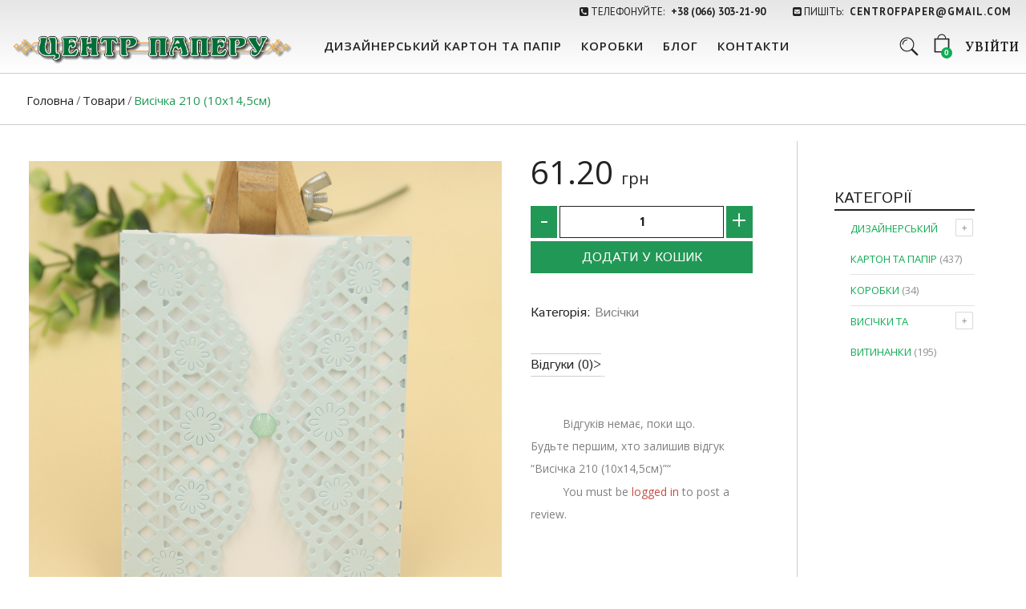

--- FILE ---
content_type: text/html; charset=UTF-8
request_url: https://paper.lviv.ua/product/%D0%B2%D0%B8%D1%81%D1%96%D1%87%D0%BA%D0%B0-210-10%D1%85145%D1%81%D0%BC/
body_size: 14720
content:
<!DOCTYPE HTML>
<html lang="uk" prefix="og: https://ogp.me/ns#">
<head>
<title>Висічка 210 (10х14,5см) - Центр Паперу | Центр Паперу</title>
<meta charset="UTF-8">
<meta name="viewport" content="width=device-width, initial-scale=1">
<link id="snpshpwp_favicon" rel="shortcut icon" href="https://paper.lviv.ua/wp-content/uploads/2018/02/favicon-cp.ico" type='image/x-icon'>
<link rel="apple-touch-icon" href="https://www.shindiristudio.com/snapshop/wp-content/themes/snapshopWP/images/snpshpwp_favicon.png" type="image/png">
<link rel="apple-touch-icon" sizes="72x72" href="https://www.shindiristudio.com/snapshop/wp-content/themes/snapshopWP/images/snpshpwp_favicon.png" type="image/png">
<link rel="apple-touch-icon" sizes="114x114" href="https://www.shindiristudio.com/snapshop/wp-content/themes/snapshopWP/images/snpshpwp_favicon.png" type="image/png">
<link rel="apple-touch-icon" sizes="144x144" href="https://www.shindiristudio.com/snapshop/wp-content/themes/snapshopWP/images/snpshpwp_favicon.png" type="image/png">
<!--[if lt IE 9]>
<script>
	document.createElement('header');
	document.createElement('nav');
	document.createElement('section');
	document.createElement('article');
	document.createElement('aside');
	document.createElement('footer');
	document.createElement('video');
	document.createElement('audio');
</script>
<![endif]-->

<!-- Search Engine Optimizati by Rank Math - https://s.rankmath.com/Головна -->
<meta name="robots" content="index, follow, max-snippet:-1, max-video-preview:-1, max-image-preview:large"/>
<link rel="canonical" href="https://paper.lviv.ua/product/%d0%b2%d0%b8%d1%81%d1%96%d1%87%d0%ba%d0%b0-210-10%d1%85145%d1%81%d0%bc/" />
<meta property="og:locale" content="uk_UA" />
<meta property="og:type" content="product" />
<meta property="og:title" content="Висічка 210 (10х14,5см) - Центр Паперу" />
<meta property="og:url" content="https://paper.lviv.ua/product/%d0%b2%d0%b8%d1%81%d1%96%d1%87%d0%ba%d0%b0-210-10%d1%85145%d1%81%d0%bc/" />
<meta property="og:site_name" content="Центр Паперу" />
<meta property="og:updated_time" content="2023-08-18T15:36:08+03:00" />
<meta property="og:image" content="https://paper.lviv.ua/wp-content/uploads/2020/03/HTB1bv0LSXXXXXc9XVXXq6xXFXXXL.jpg" />
<meta property="og:image:secure_url" content="https://paper.lviv.ua/wp-content/uploads/2020/03/HTB1bv0LSXXXXXc9XVXXq6xXFXXXL.jpg" />
<meta property="og:image:width" content="800" />
<meta property="og:image:height" content="800" />
<meta property="og:image:alt" content="Висічка 210 (10х14,5см)" />
<meta property="og:image:type" content="image/jpeg" />
<meta property="product:price:amount" content="61.2" />
<meta property="product:price:currency" content="UAH" />
<meta property="product:availability" content="instock" />
<meta name="twitter:card" content="summary_large_image" />
<meta name="twitter:title" content="Висічка 210 (10х14,5см) - Центр Паперу" />
<meta name="twitter:image" content="https://paper.lviv.ua/wp-content/uploads/2020/03/HTB1bv0LSXXXXXc9XVXXq6xXFXXXL.jpg" />
<script type="application/ld+json" class="rank-math-schema">{"@context":"https://schema.org","@graph":[{"@type":"Organization","@id":"https://paper.lviv.ua/#organization","name":"\u0426\u0435\u043d\u0442\u0440 \u041f\u0430\u043f\u0435\u0440\u0443"},{"@type":"WebSite","@id":"https://paper.lviv.ua/#website","url":"https://paper.lviv.ua","name":"\u0426\u0435\u043d\u0442\u0440 \u041f\u0430\u043f\u0435\u0440\u0443","publisher":{"@id":"https://paper.lviv.ua/#organization"},"inLanguage":"uk"},{"@type":"ImageObject","@id":"https://paper.lviv.ua/wp-content/uploads/2020/03/HTB1bv0LSXXXXXc9XVXXq6xXFXXXL.jpg","url":"https://paper.lviv.ua/wp-content/uploads/2020/03/HTB1bv0LSXXXXXc9XVXXq6xXFXXXL.jpg","width":"800","height":"800","inLanguage":"uk"},{"@type":"Person","@id":"https://paper.lviv.ua/author/papir-admin/","name":"papir-admin","url":"https://paper.lviv.ua/author/papir-admin/","image":{"@type":"ImageObject","@id":"https://secure.gravatar.com/avatar/6ddc0bd6d55b544ffa4e056c81dd3913?s=96&amp;d=mm&amp;r=g","url":"https://secure.gravatar.com/avatar/6ddc0bd6d55b544ffa4e056c81dd3913?s=96&amp;d=mm&amp;r=g","caption":"papir-admin","inLanguage":"uk"},"worksFor":{"@id":"https://paper.lviv.ua/#organization"}},{"@type":"ItemPage","@id":"https://paper.lviv.ua/product/%d0%b2%d0%b8%d1%81%d1%96%d1%87%d0%ba%d0%b0-210-10%d1%85145%d1%81%d0%bc/#webpage","url":"https://paper.lviv.ua/product/%d0%b2%d0%b8%d1%81%d1%96%d1%87%d0%ba%d0%b0-210-10%d1%85145%d1%81%d0%bc/","name":"\u0412\u0438\u0441\u0456\u0447\u043a\u0430 210 (10\u044514,5\u0441\u043c) - \u0426\u0435\u043d\u0442\u0440 \u041f\u0430\u043f\u0435\u0440\u0443","datePublished":"2020-03-28T10:04:38+02:00","dateModified":"2023-08-18T15:36:08+03:00","author":{"@id":"https://paper.lviv.ua/author/papir-admin/"},"isPartOf":{"@id":"https://paper.lviv.ua/#website"},"primaryImageOfPage":{"@id":"https://paper.lviv.ua/wp-content/uploads/2020/03/HTB1bv0LSXXXXXc9XVXXq6xXFXXXL.jpg"},"inLanguage":"uk"},{"@type":"Product","name":"\u0412\u0438\u0441\u0456\u0447\u043a\u0430 210 (10\u044514,5\u0441\u043c)","category":"\u0412\u0438\u0441\u0456\u0447\u043a\u0438 \u0442\u0430 \u0432\u0438\u0442\u0438\u043d\u0430\u043d\u043a\u0438 &gt; \u0412\u0438\u0441\u0456\u0447\u043a\u0438","mainEntityOfPage":{"@id":"https://paper.lviv.ua/product/%d0%b2%d0%b8%d1%81%d1%96%d1%87%d0%ba%d0%b0-210-10%d1%85145%d1%81%d0%bc/#webpage"},"offers":{"@type":"Offer","price":"61.20","priceCurrency":"UAH","availability":"https://schema.org/InStock","itemCondition":"NewCondition","url":"https://paper.lviv.ua/product/%d0%b2%d0%b8%d1%81%d1%96%d1%87%d0%ba%d0%b0-210-10%d1%85145%d1%81%d0%bc/","seller":{"@type":"Organization","@id":"https://paper.lviv.ua/","name":"\u0426\u0435\u043d\u0442\u0440 \u041f\u0430\u043f\u0435\u0440\u0443","url":"https://paper.lviv.ua","logo":""}},"@id":"https://paper.lviv.ua/product/%d0%b2%d0%b8%d1%81%d1%96%d1%87%d0%ba%d0%b0-210-10%d1%85145%d1%81%d0%bc/#richSnippet","image":{"@id":"https://paper.lviv.ua/wp-content/uploads/2020/03/HTB1bv0LSXXXXXc9XVXXq6xXFXXXL.jpg"}}]}</script>
<!-- /Rank Math WordPress SEO plugin -->

<link rel='dns-prefetch' href='//ajax.googleapis.com' />
<link rel='dns-prefetch' href='//fonts.googleapis.com' />
<link rel='dns-prefetch' href='//s.w.org' />
<link rel="alternate" type="application/rss+xml" title="Центр Паперу &raquo; стрічка" href="https://paper.lviv.ua/feed/" />
<link rel="alternate" type="application/rss+xml" title="Центр Паперу &raquo; Канал коментарів" href="https://paper.lviv.ua/comments/feed/" />
<link rel="alternate" type="application/rss+xml" title="Центр Паперу &raquo; Висічка 210 (10х14,5см) Канал коментарів" href="https://paper.lviv.ua/product/%d0%b2%d0%b8%d1%81%d1%96%d1%87%d0%ba%d0%b0-210-10%d1%85145%d1%81%d0%bc/feed/" />
<link rel='stylesheet' id='fbuilder_frontend_css-css'  href='https://paper.lviv.ua/wp-content/plugins/frontend_builder/css/compress/frontend.css?ver=5.8' type='text/css' media='all' />
<link rel='stylesheet' id='frbe_product_font-css'  href='https://paper.lviv.ua/wp-content/plugins/frontend_builder_commerce/fonts/product/style.css?ver=5.8' type='text/css' media='all' />
<link rel='stylesheet' id='frbe_shortcode_css-css'  href='https://paper.lviv.ua/wp-content/plugins/frontend_builder_commerce/shortcodes/shortcodes.css?ver=5.8' type='text/css' media='all' />
<link rel='stylesheet' id='wp-block-library-css'  href='https://paper.lviv.ua/wp-includes/css/dist/block-library/style.min.css?ver=5.8' type='text/css' media='all' />
<link rel='stylesheet' id='wc-block-style-css'  href='https://paper.lviv.ua/wp-content/plugins/woocommerce/packages/woocommerce-blocks/build/style.css?ver=2.4.5' type='text/css' media='all' />
<link rel='stylesheet' id='contact-form-7-css'  href='https://paper.lviv.ua/wp-content/plugins/contact-form-7/includes/css/styles.css?ver=5.1.6' type='text/css' media='all' />
<link rel='stylesheet' id='prdctfltr-main-css-css'  href='https://paper.lviv.ua/wp-content/plugins/prdctfltr/lib/css/prdctfltr.css?ver=3.2.0' type='text/css' media='all' />
<link rel='stylesheet' id='prdctfltr-scrollbar-css-css'  href='https://paper.lviv.ua/wp-content/plugins/prdctfltr/lib/css/jquery.mCustomScrollbar.css?ver=3.2.0' type='text/css' media='all' />
<link rel='stylesheet' id='prdctfltr-ionrange-css-css'  href='https://paper.lviv.ua/wp-content/plugins/prdctfltr/lib/css/ion.rangeSlider.css?ver=3.2.0' type='text/css' media='all' />
<link rel='stylesheet' id='shindiri-woo-slider-google-fonts-css'  href='//fonts.googleapis.com/css?family=Lato%3A400%2C100%2C100italic%2C300%2C300italic%2C400italic%2C700%2C700italic%2C900%2C900italic%26subset%3Dlatin%2Clatin-ext&#038;ver=5.8' type='text/css' media='all' />
<link rel='stylesheet' id='shindiri-woo-slider-font-awsome-css'  href='https://paper.lviv.ua/wp-content/plugins/shindiri_woo_slider/public/css/font-awsome/css/font-awesome.min.css?ver=4.5.0' type='text/css' media='all' />
<link rel='stylesheet' id='shindiri-woo-slider-font-hotcart-css'  href='https://paper.lviv.ua/wp-content/plugins/shindiri_woo_slider/public/css/hotcart/hotcart.css?ver=1.0.0' type='text/css' media='all' />
<link rel='stylesheet' id='shindiri-woo-slider-swiper-css'  href='https://paper.lviv.ua/wp-content/plugins/shindiri_woo_slider/public/css/swiper.css?ver=3.1.7' type='text/css' media='all' />
<link rel='stylesheet' id='shindiri-woo-slider-bootstrap-grid-css'  href='https://paper.lviv.ua/wp-content/plugins/shindiri_woo_slider/public/css/custom-bootstrap-grid.css?ver=1.0.0' type='text/css' media='all' />
<link rel='stylesheet' id='wooajaxcart-css'  href='https://paper.lviv.ua/wp-content/plugins/woocommerce-ajax-cart/assets/wooajaxcart.css?ver=5.8' type='text/css' media='all' />
<style id='woocommerce-inline-inline-css' type='text/css'>
.woocommerce form .form-row .required { visibility: visible; }
</style>
<link rel='stylesheet' id='ywcca_accordion_style-css'  href='https://paper.lviv.ua/wp-content/plugins/yith-woocommerce-category-accordion-premium/assets/css/ywcca_style.css?ver=1.0.9' type='text/css' media='all' />
<link rel='stylesheet' id='ywcca_dynamics-css'  href='https://paper.lviv.ua/wp-content/plugins/yith-woocommerce-category-accordion-premium/cache/ywcca_dynamics.css?ver=5.8' type='text/css' media='all' />
<link rel='stylesheet' id='snpshpwp-style-css'  href='https://paper.lviv.ua/wp-content/themes/snapshopWP/style.css?ver=2.2' type='text/css' media='all' />
<link rel='stylesheet' id='snpshpwp-less-style-css'  href='https://paper.lviv.ua/wp-content/uploads/wp-less-cache/snpshpwp-less-style.css?ver=1684822388' type='text/css' media='all' />
<link rel='stylesheet' id='snpshpwp-font-1-css'  href='https://fonts.googleapis.com/css?family=PT+Sans%3A100%2C200%2C300%2C300italic%2C400%2C400italic%2C500%2C500italic%2C600%2C700%2C700italic%2C800&#038;subset=all&#038;ver=5.8' type='text/css' media='all' />
<link rel='stylesheet' id='snpshpwp-font-2-css'  href='https://fonts.googleapis.com/css?family=Vollkorn%3A100%2C200%2C300%2C300italic%2C400%2C400italic%2C500%2C500italic%2C600%2C700%2C700italic%2C800&#038;subset=all&#038;ver=5.8' type='text/css' media='all' />
<link rel='stylesheet' id='snpshpwp-font-3-css'  href='https://fonts.googleapis.com/css?family=Open+Sans%3A100%2C200%2C300%2C300italic%2C400%2C400italic%2C500%2C500italic%2C600%2C700%2C700italic%2C800&#038;subset=all&#038;ver=5.8' type='text/css' media='all' />
<link rel='stylesheet' id='snpshpwp-font-4-css'  href='https://fonts.googleapis.com/css?family=Istok+Web%3A100%2C200%2C300%2C300italic%2C400%2C400italic%2C500%2C500italic%2C600%2C700%2C700italic%2C800&#038;subset=all&#038;ver=5.8' type='text/css' media='all' />
<link rel='stylesheet' id='woocommerce-css'  href='https://paper.lviv.ua/wp-content/themes/snapshopWP/woocommerce/style.css?ver=2.2' type='text/css' media='all' />
<link rel='stylesheet' id='snpshpwp-less-woo-css'  href='https://paper.lviv.ua/wp-content/uploads/wp-less-cache/snpshpwp-less-woo.css?ver=1684822388' type='text/css' media='all' />
<link rel='stylesheet' id='socialbro-css'  href='https://paper.lviv.ua/wp-content/themes/snapshopWP/widgets/socialbro/socialbro.css?ver=5.8' type='text/css' media='all' />
<link rel='stylesheet' id='magnific-popup-css'  href='https://paper.lviv.ua/wp-content/themes/snapshopWP/css/magnific-popup.css?ver=2.2' type='text/css' media='all' />
<link rel='stylesheet' id='woocommerce_prettyPhoto_css-css'  href='https://paper.lviv.ua/wp-content/plugins/woocommerce/assets/css/prettyPhoto.css?ver=3.8.1' type='text/css' media='all' />
<link rel='stylesheet' id='shindiri-woo-slider-css'  href='https://paper.lviv.ua/wp-content/plugins/shindiri_woo_slider/public/css/shindiri-woo-slider-public.min.css?ver=1.0.0' type='text/css' media='all' />
<script>if (document.location.protocol != "https:") {document.location = document.URL.replace(/^http:/i, "https:");}</script><script type='text/javascript' src='https://ajax.googleapis.com/ajax/libs/jquery/1.11.3/jquery.min.js?ver=1.11.3' id='jquery-js'></script>
<script type='text/javascript' src='https://paper.lviv.ua/wp-content/plugins/prdctfltr/lib/js/ion.rangeSlider.min.js?ver=3.2.0' id='prdctfltr-ionrange-js-js'></script>
<script type='text/javascript' id='wooajaxcart-js-extra'>
/* <![CDATA[ */
var wooajaxcart = {"updating_text":"Updating...","warn_remove_text":"\u0412\u0438 \u0432\u043f\u0435\u0432\u043d\u0435\u043d\u0456, \u0449\u043e \u0445\u043e\u0447\u0435\u0442\u0435 remove this item from cart?","ajax_timeout":"800","confirm_zero_qty":"no","use_faster_ajax":null,"qty_buttons_lock_input":null};
/* ]]> */
</script>
<script type='text/javascript' src='https://paper.lviv.ua/wp-content/plugins/woocommerce-ajax-cart/assets/wooajaxcart.js?ver=5.8' id='wooajaxcart-js'></script>
<script type='text/javascript' id='wc_sa-frontend-js-extra'>
/* <![CDATA[ */
var wc_sa_opt = {"i18_prompt_cancel":"\u0412\u0438 \u0432\u043f\u0435\u0432\u043d\u0435\u043d\u0456, \u0449\u043e \u0445\u043e\u0447\u0435\u0442\u0435 cancel this order?","i18_prompt_change":"\u0412\u0438 \u0432\u043f\u0435\u0432\u043d\u0435\u043d\u0456, \u0449\u043e \u0445\u043e\u0447\u0435\u0442\u0435 change the status of this order?"};
/* ]]> */
</script>
<script type='text/javascript' src='https://paper.lviv.ua/wp-content/plugins/woocommerce-status-actions/assets/js/frontend.min.js?ver=2.2.7' id='wc_sa-frontend-js'></script>
<script type='text/javascript' src='https://paper.lviv.ua/wp-content/themes/snapshopWP/js/modernizer.min.js?ver=2.2' id='snpshpwp-mdrnzr-js'></script>
<script type='text/javascript' src='https://paper.lviv.ua/wp-content/themes/snapshopWP/js/jquery.magnific-popup.min.js?ver=2.2' id='magnific-popup-js'></script>
<link rel="https://api.w.org/" href="https://paper.lviv.ua/wp-json/" /><link rel="alternate" type="application/json" href="https://paper.lviv.ua/wp-json/wp/v2/product/4551" /><link rel="EditURI" type="application/rsd+xml" title="RSD" href="https://paper.lviv.ua/xmlrpc.php?rsd" />
<link rel="wlwmanifest" type="application/wlwmanifest+xml" href="https://paper.lviv.ua/wp-includes/wlwmanifest.xml" /> 
<meta name="generator" content="WordPress 5.8" />
<link rel='shortlink' href='https://paper.lviv.ua/?p=4551' />
<link rel="alternate" type="application/json+oembed" href="https://paper.lviv.ua/wp-json/oembed/1.0/embed?url=https%3A%2F%2Fpaper.lviv.ua%2Fproduct%2F%25d0%25b2%25d0%25b8%25d1%2581%25d1%2596%25d1%2587%25d0%25ba%25d0%25b0-210-10%25d1%2585145%25d1%2581%25d0%25bc%2F" />
<link rel="alternate" type="text/xml+oembed" href="https://paper.lviv.ua/wp-json/oembed/1.0/embed?url=https%3A%2F%2Fpaper.lviv.ua%2Fproduct%2F%25d0%25b2%25d0%25b8%25d1%2581%25d1%2596%25d1%2587%25d0%25ba%25d0%25b0-210-10%25d1%2585145%25d1%2581%25d0%25bc%2F&#038;format=xml" />

<style></style>
<style>
#fbuilder_content_wrapper .fbuilder_row > div:last-child, .anivia_row > div:last-child,  #fbuilder_wrapper.fbuilder_wrapper_one-fourth-right-sidebar, #fbuilder_wrapper.fbuilder_wrapper_one-fourth-left-sidebar, #fbuilder_wrapper.fbuilder_wrapper_one-third-right-sidebar, #fbuilder_wrapper.fbuilder_wrapper_one-third-left-sidebar {
	margin: 0px -18px;
}

.fbuilder_column.fbuilder_column-1-1, .fbuilder_column.fbuilder_column-1-2, .fbuilder_column.fbuilder_column-1-3, .fbuilder_column.fbuilder_column-2-3, .fbuilder_sidebar.fbuilder_one-fourth-right-sidebar, .fbuilder_sidebar.fbuilder_one-fourth-left-sidebar, .fbuilder_sidebar.fbuilder_one-third-right-sidebar, .fbuilder_sidebar.fbuilder_one-third-left-sidebar, .fbuilder_column.fbuilder_column-1-4, .fbuilder_column.fbuilder_column-3-4, .fbuilder_column.fbuilder_column-1-5, .fbuilder_column.fbuilder_column-2-5, .fbuilder_column.fbuilder_column-3-5, .fbuilder_column.fbuilder_column-4-5, .fbuilder_wrapper_one-fourth-left-sidebar #fbuilder_content_wrapper, .fbuilder_wrapper_one-third-left-sidebar #fbuilder_content_wrapper, .fbuilder_wrapper_one-fourth-right-sidebar #fbuilder_content_wrapper, .fbuilder_wrapper_one-third-right-sidebar #fbuilder_content_wrapper{
	border-right:18px solid transparent;
	border-left:18px solid transparent;
}



@media screen and (max-width: 1200px) {

	#fbuilder_content_wrapper .fbuilder_row > div:last-child, .anivia_row > div:last-child,  #fbuilder_wrapper.fbuilder_wrapper_one-fourth-right-sidebar, #fbuilder_wrapper.fbuilder_wrapper_one-fourth-left-sidebar, #fbuilder_wrapper.fbuilder_wrapper_one-third-right-sidebar, #fbuilder_wrapper.fbuilder_wrapper_one-third-left-sidebar {
		margin: 0px -9px;
	}
	.fbuilder_column.fbuilder_column-1-1, .fbuilder_column.fbuilder_column-1-2, .fbuilder_column.fbuilder_column-1-3, .fbuilder_column.fbuilder_column-2-3, .fbuilder_sidebar.fbuilder_one-fourth-right-sidebar, .fbuilder_sidebar.fbuilder_one-fourth-left-sidebar, .fbuilder_sidebar.fbuilder_one-third-right-sidebar, .fbuilder_sidebar.fbuilder_one-third-left-sidebar, .fbuilder_column.fbuilder_column-1-4, .fbuilder_column.fbuilder_column-3-4, .fbuilder_column.fbuilder_column-1-5, .fbuilder_column.fbuilder_column-2-5, .fbuilder_column.fbuilder_column-3-5, .fbuilder_column.fbuilder_column-4-5, .fbuilder_wrapper_one-fourth-left-sidebar #fbuilder_content_wrapper, .fbuilder_wrapper_one-third-left-sidebar #fbuilder_content_wrapper, .fbuilder_wrapper_one-fourth-right-sidebar #fbuilder_content_wrapper, .fbuilder_wrapper_one-third-right-sidebar #fbuilder_content_wrapper{
		border-right:9px solid transparent;
		border-left:9px solid transparent;
	}
}
@media screen and (max-width: 1024px) {
	#fbuilder_content_wrapper .fbuilder_row > div:last-child, .anivia_row > div:last-child,  #fbuilder_wrapper.fbuilder_wrapper_one-fourth-right-sidebar, #fbuilder_wrapper.fbuilder_wrapper_one-fourth-left-sidebar, #fbuilder_wrapper.fbuilder_wrapper_one-third-right-sidebar, #fbuilder_wrapper.fbuilder_wrapper_one-third-left-sidebar {
		margin: 0px -3px;
	}

	.fbuilder_column.fbuilder_column-1-1, .fbuilder_column.fbuilder_column-1-2, .fbuilder_column.fbuilder_column-1-3, .fbuilder_column.fbuilder_column-2-3, .fbuilder_sidebar.fbuilder_one-fourth-right-sidebar, .fbuilder_sidebar.fbuilder_one-fourth-left-sidebar, .fbuilder_sidebar.fbuilder_one-third-right-sidebar, .fbuilder_sidebar.fbuilder_one-third-left-sidebar, .fbuilder_column.fbuilder_column-1-4, .fbuilder_column.fbuilder_column-3-4, .fbuilder_column.fbuilder_column-1-5, .fbuilder_column.fbuilder_column-2-5, .fbuilder_column.fbuilder_column-3-5, .fbuilder_column.fbuilder_column-4-5, .fbuilder_wrapper_one-fourth-left-sidebar #fbuilder_content_wrapper, .fbuilder_wrapper_one-third-left-sidebar #fbuilder_content_wrapper, .fbuilder_wrapper_one-fourth-right-sidebar #fbuilder_content_wrapper, .fbuilder_wrapper_one-third-right-sidebar #fbuilder_content_wrapper{
		border-right:3px solid transparent;
		border-left:3px solid transparent;
	}
}
@media screen and (max-width: 768px) {
	.fbuilder_column.fbuilder_column-1-1, .fbuilder_column.fbuilder_column-1-2, .fbuilder_column.fbuilder_column-1-3, .fbuilder_column.fbuilder_column-2-3, .fbuilder_sidebar.fbuilder_one-fourth-right-sidebar, .fbuilder_sidebar.fbuilder_one-fourth-left-sidebar, .fbuilder_sidebar.fbuilder_one-third-right-sidebar, .fbuilder_sidebar.fbuilder_one-third-left-sidebar, .fbuilder_column.fbuilder_column-1-4, .fbuilder_column.fbuilder_column-3-4, .fbuilder_column.fbuilder_column-1-5, .fbuilder_column.fbuilder_column-2-5, .fbuilder_column.fbuilder_column-3-5, .fbuilder_column.fbuilder_column-4-5, .fbuilder_wrapper_one-fourth-left-sidebar #fbuilder_content_wrapper, .fbuilder_wrapper_one-third-left-sidebar #fbuilder_content_wrapper, .fbuilder_wrapper_one-fourth-right-sidebar #fbuilder_content_wrapper, .fbuilder_wrapper_one-third-right-sidebar #fbuilder_content_wrapper{
		width:100%;
		border-width:0;
	}
	.frb_pricing_column_label {
		display:none;
	}
	.frb_pricing_container_1col table {
		width:100% !important;
	}
	.frb_pricing_container_2col table{
		width:200% !important;
	}
	.frb_pricing_container_3col table{
		width:300% !important;
	}
	.frb_pricing_container_4col table{
		width:400% !important;
	}
	.frb_pricing_container_5col table{
		width:500% !important;
	}
	.frb_pricing_table td {
		border-right:0 !important;
	}
	#fbuilder_content_wrapper .fbuilder_row > div:last-child, .anivia_row > div:last-child,  .fbuilder_wrapper_one-third-left-sidebar .fbuilder_row, .fbuilder_wrapper_one-third-right-sidebar .fbuilder_row, .fbuilder_wrapper_one-fourth-left-sidebar .fbuilder_row, .fbuilder_wrapper_one-fourth-right-sidebar .fbuilder_row, .fbuilder_row_controls  {
		margin: 0px;
	}
	.frb_pricing_controls,
	.frb_pricing_section_responsive,
	.frb_pricing_label_responsive {
		display:block;
	}


}



</style>

<style>
ul.snpshpwp_product_cats {
  max-height:300px;
  overflow-y: auto;
}
</style>
        <script>
          window.WCUS_APP_STATE = [];
        </script>
        <style type='text/css'>@media (max-width: 1024px) {.snpshpwp_element_login-link, .snpshpwp_element_language-bar {display:none;}}@media (max-width: 768px) {.snpshpwp_top_right > div {display:none;}}</style>	<noscript><style>.woocommerce-product-gallery{ opacity: 1 !important; }</style></noscript>
	<style type="text/css">.recentcomments a{display:inline !important;padding:0 !important;margin:0 !important;}</style>
    <script type="text/javascript">
        (function (url) {
            if (!window.DataLayer) {
                window.DataLayer = {};
            }
            if (!DataLayer.events) {
                DataLayer.events = {};
            }

            DataLayer.events.SiteSection = "1";

            DataLayer.events.FitsMe = {
                ClientExternalID: "42457"
            }

            var loc, ct = document.createElement("script");
            ct.type = "text/javascript";
            ct.async = true;
            ct.src = url;
            loc = document.getElementsByTagName('script')[0];
            loc.parentNode.insertBefore(ct, loc);
        }(document.location.protocol + "//intljs.rmtag.com/114001.ct.js"));
    </script>
    <!-- Global site tag (gtag.js) - Google Analytics -->
    <script async src="https://www.googletagmanager.com/gtag/js?id=UA-114553188-1"></script>
    <script>
        window.dataLayer = window.dataLayer || [];
        function gtag(){dataLayer.push(arguments);}
        gtag('js', new Date());

        gtag('config', 'UA-114553188-1');
    </script>
</head>
<body data-rsssl=1 class="product-template-default single single-product postid-4551 snpshpwp-layout snpshpwp_wide woocommerce div-nobgvideo theme-snapshopWP woocommerce-page woocommerce-no-js" >
<div id="snpshpwp_loader" style="background-image:url(https://paper.lviv.ua/wp-content/uploads/2017/10/centr-papery.png);" class="snpshpwp_not_active"><div id="snpshpwp_loader_bar"></div></div>
<div id="snpshpwp_wrapper">
	
	<div id="snpshpwp_header" class="snpshpwp_header">
						<div class="snpshpwp_header_bar">
				<div class="snpshpwp_header_container">
					<div class="snpshpwp_header_bar_elements">
						<div class="snpshpwp_header_left float_left">
													</div>
						<div class="snpshpwp_header_right float_right">
							<div class="float_left snpshpwp_element_tagline"><i class="fa fa-phone-square"></i> ТЕЛЕФОНУЙТЕ: <STRONG>+38 (066) 303-21-90</STRONG></div><div class="float_left snpshpwp_element_tagline-alt"><i class="fa fa-envelope-square"></i> ПИШІТЬ: <STRONG><a href="/cdn-cgi/l/email-protection#b1d2d4dfc5c3ded7c1d0c1d4c3f1d6dcd0d8dd9fd2dedc"><span class="__cf_email__" data-cfemail="bcdfd9d2c8ced3daccddccd9cefcdbd1ddd5d092dfd3d1">[email&#160;protected]</span></a></STRONG></div>						</div>
						<div class="clearfix"></div>
					</div>
				</div>
			</div>
									<div class="snpshpwp_header_elements snpshpwp_mode_default">
				<div class="snpshpwp_header_container">
					<div class="snpshpwp_top snpshpwp_custom_elements">
						<div class="snpshpwp_top_left float_left">
							<div class="float_left snpshpwp_element_logo">					<a href="https://paper.lviv.ua" class="snpshpwp_logo"
					   title="Центр Паперу  &#8211; дизайнерський картон та папір у Львові">
						<img src="https://paper.lviv.ua/wp-content/uploads/2017/10/logo-center.png"
						     alt="Центр Паперу"/>
					</a>
					</div>						</div>
						<div class="snpshpwp_top_right float_right">
							<div class="float_left snpshpwp_element_menu">						<nav class="snpshpwp_nav">
							<ul id="menu-main" class="snpshpwp_menu"><li id="menu-item-2413" class="menu-item menu-item-type-taxonomy menu-item-object-product_cat menu-item-2413"><a href="https://paper.lviv.ua/product-category/papir-i-karton/">Дизайнерський картон та папір</a></li>
<li id="menu-item-2479" class="menu-item menu-item-type-taxonomy menu-item-object-product_cat menu-item-2479"><a href="https://paper.lviv.ua/product-category/korobky/">Коробки</a></li>
<li id="menu-item-2726" class="menu-item menu-item-type-post_type menu-item-object-page menu-item-2726"><a href="https://paper.lviv.ua/blog/">Блог</a></li>
<li id="menu-item-2424" class="menu-item menu-item-type-post_type menu-item-object-page menu-item-2424"><a href="https://paper.lviv.ua/kontakty/">Контакти</a></li>
</ul>						</nav>
													<a href="#" class="snpshpwp_responsive_trigger" data-position="right"><i
									class="snpshp-wp-bars"></i></a>
							</div><div class="float_left snpshpwp_element_login-link"><a href="/cabinet/">Увійти</a></div><div class="float_left snpshpwp_element_woo-cart"><div class="float_left snpshpwp_woo_shopping_cart"><a class="snpshpwp_cartcont cart-contents" href="#" title="Переглянути корзину"><span class="snpshpwp_wciw"><i class="snpshp-wp-bag"></i><span class="snpshpwp_cartico">0</span></span></a><div id="snpshpwp_woocart" class="snpshpwp_shopping_cart snpshpwp_empty_cart">
					Ваша корзина порожня Чому не додати товар у вашу <a href="">Крамниця</a>
					</div></div></div><div class="float_left snpshpwp_element_search">					<a id="snpshpwp_srch_trggr" href="#"><i class="snpshp-wp-search"></i></a>
					<div class="snpshpwp_srch_bx">
						<form action="https://paper.lviv.ua/" method="get">
															<div class="snpshpwp_srch_slct">
									<a id="snpshpwp_srch_slct_trggr" href="#" class="snpshpwp_srch_slct_trggr">
										Все									</a>
									<ul class="snpshpwp_product_cats">
										<li class="snpshpwp_sct_all"><a href="#"
										                                data-cat="-1">Все</a>
										</li>
										<li class="snpshpwp_sct_acquerello"><a href="#" data-cat="acquerello">Acquerello</a></li><li class="snpshpwp_sct_arcoprint"><a href="#" data-cat="arcoprint">Arcoprint</a></li><li class="snpshpwp_sct_arena"><a href="#" data-cat="arena">Arena</a></li><li class="snpshpwp_sct_artelibris"><a href="#" data-cat="artelibris">Artelibris</a></li><li class="snpshpwp_sct_astroprint"><a href="#" data-cat="astroprint">Astroprint</a></li><li class="snpshpwp_sct_astrosilver"><a href="#" data-cat="astrosilver">Astrosilver</a></li><li class="snpshpwp_sct_blackgold"><a href="#" data-cat="blackgold">BlackGold</a></li><li class="snpshpwp_sct_boheme"><a href="#" data-cat="boheme">Boheme</a></li><li class="snpshpwp_sct_canaletto"><a href="#" data-cat="canaletto">Canaletto</a></li><li class="snpshpwp_sct_chagall"><a href="#" data-cat="chagall">Chagall</a></li><li class="snpshpwp_sct_chameleon"><a href="#" data-cat="chameleon">Chameleon</a></li><li class="snpshpwp_sct_cocktail"><a href="#" data-cat="cocktail">Cocktail</a></li><li class="snpshpwp_sct_constellation"><a href="#" data-cat="constellation">Constellation</a></li><li class="snpshpwp_sct_corolla"><a href="#" data-cat="corolla">Corolla</a></li><li class="snpshpwp_sct_creative"><a href="#" data-cat="creative">Creative</a></li><li class="snpshpwp_sct_dainel"><a href="#" data-cat="dainel">Dainel</a></li><li class="snpshpwp_sct_dali"><a href="#" data-cat="dali">Dali</a></li><li class="snpshpwp_sct_flora"><a href="#" data-cat="flora">Flora</a></li><li class="snpshpwp_sct_formosa"><a href="#" data-cat="formosa">Formosa</a></li><li class="snpshpwp_sct_gsk"><a href="#" data-cat="gsk">GSK</a></li><li class="snpshpwp_sct_iceblink"><a href="#" data-cat="iceblink">Iceblink</a></li><li class="snpshpwp_sct_icelite"><a href="#" data-cat="icelite">Icelite</a></li><li class="snpshpwp_sct_imitlin"><a href="#" data-cat="imitlin">Imitlin</a></li><li class="snpshpwp_sct_indigo"><a href="#" data-cat="indigo">Indigo</a></li><li class="snpshpwp_sct_ispira"><a href="#" data-cat="ispira">Ispira</a></li><li class="snpshpwp_sct_leatherlike"><a href="#" data-cat="leatherlike">LeatherLike</a></li><li class="snpshpwp_sct_majestic"><a href="#" data-cat="majestic">Majestic</a></li><li class="snpshpwp_sct_malmero"><a href="#" data-cat="malmero">Malmero</a></li><li class="snpshpwp_sct_marina"><a href="#" data-cat="marina">Marina</a></li><li class="snpshpwp_sct_materica"><a href="#" data-cat="materica">Materica</a></li><li class="snpshpwp_sct_modigliani"><a href="#" data-cat="modigliani">Modigliani</a></li><li class="snpshpwp_sct_monnalisa"><a href="#" data-cat="monnalisa">Monnalisa</a></li><li class="snpshpwp_sct_natural"><a href="#" data-cat="natural">Natural</a></li><li class="snpshpwp_sct_nettuno"><a href="#" data-cat="nettuno">Nettuno</a></li><li class="snpshpwp_sct_notturno"><a href="#" data-cat="notturno">Notturno</a></li><li class="snpshpwp_sct_pergamenata"><a href="#" data-cat="pergamenata">Pergamenata</a></li><li class="snpshpwp_sct_plike"><a href="#" data-cat="plike">Plike</a></li><li class="snpshpwp_sct_pordenone"><a href="#" data-cat="pordenone">Pordenone</a></li><li class="snpshpwp_sct_reef"><a href="#" data-cat="reef">Reef</a></li><li class="snpshpwp_sct_regina"><a href="#" data-cat="regina">Regina</a></li><li class="snpshpwp_sct_rigoletto"><a href="#" data-cat="rigoletto">Rigoletto</a></li><li class="snpshpwp_sct_rusticus"><a href="#" data-cat="rusticus">Rusticus</a></li><li class="snpshpwp_sct_savile"><a href="#" data-cat="savile">Savile</a></li><li class="snpshpwp_sct_schedografia"><a href="#" data-cat="schedografia">Schedografia</a></li><li class="snpshpwp_sct_security"><a href="#" data-cat="security">Security</a></li><li class="snpshpwp_sct_sirio"><a href="#" data-cat="sirio">Sirio</a></li><li class="snpshpwp_sct_slide"><a href="#" data-cat="slide">Slide</a></li><li class="snpshpwp_sct_so-silk"><a href="#" data-cat="so-silk">So...silk</a></li><li class="snpshpwp_sct_splendorgel"><a href="#" data-cat="splendorgel">SplendorGel</a></li><li class="snpshpwp_sct_splendorlux"><a href="#" data-cat="splendorlux">Splendorlux</a></li><li class="snpshpwp_sct_stardream"><a href="#" data-cat="stardream">Stardream</a></li><li class="snpshpwp_sct_symbol"><a href="#" data-cat="symbol">Symbol</a></li><li class="snpshpwp_sct_tintoretto"><a href="#" data-cat="tintoretto">Tintoretto</a></li><li class="snpshpwp_sct_venicelux"><a href="#" data-cat="venicelux">Venicelux</a></li><li class="snpshpwp_sct_wild"><a href="#" data-cat="wild">Wild</a></li><li class="snpshpwp_sct_woodstock"><a href="#" data-cat="woodstock">Woodstock</a></li><li class="snpshpwp_sct_other"><a href="#" data-cat="other">Інше</a></li><li class="snpshpwp_sct_%d0%b2%d0%b8%d1%81%d1%96%d1%87%d0%ba%d0%b8"><a href="#" data-cat="%d0%b2%d0%b8%d1%81%d1%96%d1%87%d0%ba%d0%b8">Висічки</a></li><li class="snpshpwp_sct_%d0%b2%d0%b8%d1%81%d1%96%d1%87%d0%ba%d0%b8-%d1%82%d0%b0-%d0%b2%d0%b8%d1%82%d0%b8%d0%bd%d0%b0%d0%bd%d0%ba%d0%b8"><a href="#" data-cat="%d0%b2%d0%b8%d1%81%d1%96%d1%87%d0%ba%d0%b8-%d1%82%d0%b0-%d0%b2%d0%b8%d1%82%d0%b8%d0%bd%d0%b0%d0%bd%d0%ba%d0%b8">Висічки та витинанки</a></li><li class="snpshpwp_sct_%d0%b2%d0%b8%d1%82%d0%b8%d0%bd%d0%b0%d0%bd%d0%ba%d0%b8"><a href="#" data-cat="%d0%b2%d0%b8%d1%82%d0%b8%d0%bd%d0%b0%d0%bd%d0%ba%d0%b8">Витинанки</a></li><li class="snpshpwp_sct_papir-i-karton"><a href="#" data-cat="papir-i-karton">Дизайнерський картон та папір</a></li><li class="snpshpwp_sct_carton"><a href="#" data-cat="carton">Картон</a></li><li class="snpshpwp_sct_korobky"><a href="#" data-cat="korobky">Коробки</a></li><li class="snpshpwp_sct_paper"><a href="#" data-cat="paper">Папір</a></li>									</ul>
									<input name="product_cat" type="hidden"
									       value=""/>
								</div>
															<div class="snpshpwp_srch_inpt">
								<input class="snpshpwp_inpt" name="s" type="text" value=""
								       placeholder="Пошук товарів"/>
							</div>
							<button type="submit" class="snpshpwp_srch_sbmt" value="Submit"><i
									class="snpshp-wp-search"></i></button>
							<div class="clearfix"></div>
						</form>
					</div>
					</div>						</div>
						<div class="clearfix"></div>
						<div class="snpshpwp_responsive_logo">
													<a href="https://paper.lviv.ua" title="Центр Паперу  &#8211; дизайнерський картон та папір у Львові">
							<img src="https://paper.lviv.ua/wp-content/uploads/2017/10/logo-center.png"  alt="Центр Паперу" />
							</a>
												</div>
					</div>
					
									</div>
			</div>

	</div>

	
	<div id="snpshpwp_breadcrumbs" class="snpshpwp_breadcrumbs"><div class="snpshpwp_container">
		<nav class="breadcrumb-trail breadcrumbs" itemprop="breadcrumb">
			<span class="trail-browse"></span> <span class="trail-begin"><a href="https://paper.lviv.ua" title="Центр Паперу" rel="home">Головна</a></span>
			 <span class="sep"> / </span> <a href="https://paper.lviv.ua/shop/">Товари</a>
			 <span class="sep"> / </span> <span class="trail-end">Висічка 210 (10х14,5см)</span>
		</nav></div></div><div id="snpshpwp_content" class="snpshpwp_container">					<div class="snpshpwp_row fbuilder_row"><div>
		
		<div id="snpshpwp_inner_content" class=" fbuilder_column fbuilder_column-4-5  snpshpwp_sdbrctv_right">
		
			<div class="woocommerce-notices-wrapper"></div>
<div itemscope itemtype="http://schema.org/Product" id="product-4551" class="post-4551 product type-product status-publish has-post-thumbnail product_cat-1038 first instock shipping-taxable purchasable product-type-simple">
    <div class="sg-single-product-title" itemprop="name">
        <h1><span></span> </h1>    </div>
	<div class="snpshpwp_row fbuilder_row"><div>
	<div class="images fbuilder_column fbuilder_column-2-3">
<div class="sg-images-popup">
	<a href="https://paper.lviv.ua/wp-content/uploads/2020/03/HTB1bv0LSXXXXXc9XVXXq6xXFXXXL.jpg" itemprop="image" class="woocommerce-main-image zoom" title="HTB1bv0LSXXXXXc9XVXXq6xXFXXXL"  rel="prettyPhoto[product-gallery]"><img width="800" height="800" src="https://paper.lviv.ua/wp-content/uploads/2020/03/HTB1bv0LSXXXXXc9XVXXq6xXFXXXL.jpg" class="attachment-full size-full wp-post-image" alt="" loading="lazy" title="HTB1bv0LSXXXXXc9XVXXq6xXFXXXL" srcset="https://paper.lviv.ua/wp-content/uploads/2020/03/HTB1bv0LSXXXXXc9XVXXq6xXFXXXL.jpg 800w, https://paper.lviv.ua/wp-content/uploads/2020/03/HTB1bv0LSXXXXXc9XVXXq6xXFXXXL-300x300.jpg 300w, https://paper.lviv.ua/wp-content/uploads/2020/03/HTB1bv0LSXXXXXc9XVXXq6xXFXXXL-150x150.jpg 150w, https://paper.lviv.ua/wp-content/uploads/2020/03/HTB1bv0LSXXXXXc9XVXXq6xXFXXXL-768x768.jpg 768w, https://paper.lviv.ua/wp-content/uploads/2020/03/HTB1bv0LSXXXXXc9XVXXq6xXFXXXL-200x200.jpg 200w, https://paper.lviv.ua/wp-content/uploads/2020/03/HTB1bv0LSXXXXXc9XVXXq6xXFXXXL-500x500.jpg 500w, https://paper.lviv.ua/wp-content/uploads/2020/03/HTB1bv0LSXXXXXc9XVXXq6xXFXXXL-100x100.jpg 100w" sizes="(max-width: 800px) 100vw, 800px" /></a>
		<div class="thumbnails columns-3"><a href="https://paper.lviv.ua/wp-content/uploads/2020/03/HTB1LHVVSXXXXXbMXVXXq6xXFXXXK.jpg" class="zoom first" title="HTB1LHVVSXXXXXbMXVXXq6xXFXXXK" data-rel="prettyPhoto[product-gallery]"><img width="800" height="800" src="https://paper.lviv.ua/wp-content/uploads/2020/03/HTB1LHVVSXXXXXbMXVXXq6xXFXXXK.jpg" class="attachment-full size-full" alt="" loading="lazy" srcset="https://paper.lviv.ua/wp-content/uploads/2020/03/HTB1LHVVSXXXXXbMXVXXq6xXFXXXK.jpg 800w, https://paper.lviv.ua/wp-content/uploads/2020/03/HTB1LHVVSXXXXXbMXVXXq6xXFXXXK-300x300.jpg 300w, https://paper.lviv.ua/wp-content/uploads/2020/03/HTB1LHVVSXXXXXbMXVXXq6xXFXXXK-150x150.jpg 150w, https://paper.lviv.ua/wp-content/uploads/2020/03/HTB1LHVVSXXXXXbMXVXXq6xXFXXXK-768x768.jpg 768w, https://paper.lviv.ua/wp-content/uploads/2020/03/HTB1LHVVSXXXXXbMXVXXq6xXFXXXK-200x200.jpg 200w, https://paper.lviv.ua/wp-content/uploads/2020/03/HTB1LHVVSXXXXXbMXVXXq6xXFXXXK-500x500.jpg 500w, https://paper.lviv.ua/wp-content/uploads/2020/03/HTB1LHVVSXXXXXbMXVXXq6xXFXXXK-100x100.jpg 100w" sizes="(max-width: 800px) 100vw, 800px" /></a></div>
	</div>
</div>
<script data-cfasync="false" src="/cdn-cgi/scripts/5c5dd728/cloudflare-static/email-decode.min.js"></script><script>
    $(document).ready(function() {
//        $('.woocommerce-main-image').magnificPopup({type:'image'});
        $('.sg-images-popup').magnificPopup({
            delegate: 'a',
            type: 'image'
        });
    });
</script>	<div class="summary entry-summary fbuilder_column fbuilder_column-1-3">

		<span class="snpshpwp_woo_single_navigation"><a href="https://paper.lviv.ua/product/%d0%b2%d0%b8%d1%81%d1%96%d1%87%d0%ba%d0%b0-180-8%d1%8555%d1%81%d0%bc/" class="snpshpwp_singlenav_prev" title="Висічка 180 (8х5,5см)">&lt;</a><a href="https://paper.lviv.ua/product/%d0%b2%d0%b8%d1%81%d1%96%d1%87%d0%ba%d0%b0-14-%d0%bd%d0%b0%d1%80%d0%b5%d1%87%d0%b5%d0%bd%d0%b8%d0%b9-4%d1%8511%d1%81%d0%bc-2/" class="snpshpwp_singlenav_next" title="Висічка 14 (наречений 4х11см)">&gt;</a></span><p class="price"><span class="woocommerce-Price-amount amount">61.20&nbsp;<span class="woocommerce-Price-currencySymbol"><span class=rure >&#x433;&#x440;&#x43D;</span></span></span></p>
<div class="shop_attributes">
	
	
    <div class="sg-product-attr">
	    </div>
</div>

	
	<form class="cart" action="https://paper.lviv.ua/product/%d0%b2%d0%b8%d1%81%d1%96%d1%87%d0%ba%d0%b0-210-10%d1%85145%d1%81%d0%bc/" method="post" enctype='multipart/form-data'>
		
			<div class="quantity">
				<label class="screen-reader-text" for="quantity_69786d6b1f260">Висічка 210 (10х14,5см) кількість</label>
		<input
			type="number"
			id="quantity_69786d6b1f260"
			class="input-text qty text"
			step="1"
			min="1"
			max=""
			name="quantity"
			value="1"
			title="К-ть"
			size="4"
			inputmode="numeric" />
			</div>
	
		<button type="submit" name="add-to-cart" value="4551" class="single_add_to_cart_button button alt">Додати у кошик</button>

			</form>

	
<div class="product_meta">

	
	<span class="posted_in">Категорія: <a href="https://paper.lviv.ua/product-category/%d0%b2%d0%b8%d1%81%d1%96%d1%87%d0%ba%d0%b8-%d1%82%d0%b0-%d0%b2%d0%b8%d1%82%d0%b8%d0%bd%d0%b0%d0%bd%d0%ba%d0%b8/%d0%b2%d0%b8%d1%81%d1%96%d1%87%d0%ba%d0%b8/" rel="tag">Висічки</a></span>
	
	
</div>
	<div class="woocommerce-tabs wc-tabs-wrapper">
		<ul class="tabs wc-tabs" role="tablist">
							<li class="reviews_tab" id="tab-title-reviews" role="tab" aria-controls="tab-reviews">
					<a href="#tab-reviews">
						Відгуки (0)					</a>
				</li>
					</ul>
					<div class="woocommerce-Tabs-panel woocommerce-Tabs-panel--reviews panel entry-content wc-tab" id="tab-reviews" role="tabpanel" aria-labelledby="tab-title-reviews">
				<div id="reviews" class="woocommerce-Reviews">
	<div id="comments">
		<h2 class="woocommerce-Reviews-title">
			Відгуки		</h2>

					<p class="woocommerce-noreviews">Відгуків немає, поки що.</p>
			</div>

			<div id="review_form_wrapper">
			<div id="review_form">
					<div id="respond" class="comment-respond">
		<span id="reply-title" class="comment-reply-title">Будьте першим, хто залишив відгук &ldquo;Висічка 210 (10х14,5см)”&ldquo; <small><a rel="nofollow" id="cancel-comment-reply-link" href="/product/%D0%B2%D0%B8%D1%81%D1%96%D1%87%D0%BA%D0%B0-210-10%D1%85145%D1%81%D0%BC/#respond" style="display:none;">Скасувати відповідь</a></small></span><p class="must-log-in">You must be <a href="https://paper.lviv.ua/cabinet/">logged in</a> to post a review.</p>	</div><!-- #respond -->
				</div>
		</div>
	
	<div class="clear"></div>
</div>
			</div>
		
			</div>


	</div><!-- .summary -->
	</div>
	</div>
	
	<div class="related products">

		<h3 class="uppercase text-center margin-bottom48">Схожі товари Висічка 210 (10х14,5см)</h3>

		<div class="fbuilder_row snpshpwp_row snpshpwp_hidden_flow">
<div>
<ul class="products">
			
				<li class="product text-center fbuilder_column fbuilder_column-1-4 post-4601 product type-product status-publish has-post-thumbnail product_cat-1038  instock shipping-taxable purchasable product-type-simple">
	<a href="https://paper.lviv.ua/product/%d0%b2%d0%b8%d1%81%d1%96%d1%87%d0%ba%d0%b0-156-3%d1%8510%d1%81%d0%bc/" class="woocommerce-LoopProduct-link woocommerce-loop-product__link"><img width="500" height="600" src="https://paper.lviv.ua/wp-content/uploads/2020/03/visichka_156_02-500x600.jpg" class="attachment-woocommerce_thumbnail size-woocommerce_thumbnail" alt="" loading="lazy" /></a><div class="snpshpwp_wooa_wrap"><div class="snpshpwp_wooa_wrap_inner"><a href="#" class="button snpshpwp_quick_view" data-product="4601"><span>Переглянути</span> <span><i class="snpshp-wp-plus"></i></span></a><a href="https://paper.lviv.ua/product/%d0%b2%d0%b8%d1%81%d1%96%d1%87%d0%ba%d0%b0-156-3%d1%8510%d1%81%d0%bc/"><div class="sg-category-product-title"><span></span><b>Висічка 156 (3х10см)</b><div></div></div></a><a rel="nofollow" href="?add-to-cart=4601" data-quantity="1" data-product_id="4601" data-product_sku="" class="button product_type_simple add_to_cart_button ajax_add_to_cart"><span>Додати у кошик</span></a>
	<span class="price"><span class="woocommerce-Price-amount amount">5.00&nbsp;<span class="woocommerce-Price-currencySymbol"><span class=rure >&#x433;&#x440;&#x43D;</span></span></span></span>
</div></div></li>

			
				<li class="product text-center fbuilder_column fbuilder_column-1-4 post-4595 product type-product status-publish has-post-thumbnail product_cat-1038 last instock shipping-taxable purchasable product-type-simple">
	<a href="https://paper.lviv.ua/product/%d0%b2%d0%b8%d1%81%d1%96%d1%87%d0%ba%d0%b0-111-25%d1%8542%d1%81%d0%bc/" class="woocommerce-LoopProduct-link woocommerce-loop-product__link"><img width="500" height="600" src="https://paper.lviv.ua/wp-content/uploads/2020/03/visichka_111_03-500x600.jpg" class="attachment-woocommerce_thumbnail size-woocommerce_thumbnail" alt="" loading="lazy" /></a><div class="snpshpwp_wooa_wrap"><div class="snpshpwp_wooa_wrap_inner"><a href="#" class="button snpshpwp_quick_view" data-product="4595"><span>Переглянути</span> <span><i class="snpshp-wp-plus"></i></span></a><a href="https://paper.lviv.ua/product/%d0%b2%d0%b8%d1%81%d1%96%d1%87%d0%ba%d0%b0-111-25%d1%8542%d1%81%d0%bc/"><div class="sg-category-product-title"><span></span><b>Висічка 111 ( 2,5х4,2см)</b><div></div></div></a><a rel="nofollow" href="?add-to-cart=4595" data-quantity="1" data-product_id="4595" data-product_sku="" class="button product_type_simple add_to_cart_button ajax_add_to_cart"><span>Додати у кошик</span></a>
	<span class="price"><span class="woocommerce-Price-amount amount">5.00&nbsp;<span class="woocommerce-Price-currencySymbol"><span class=rure >&#x433;&#x440;&#x43D;</span></span></span></span>
</div></div></li>

			
				<li class="product text-center fbuilder_column fbuilder_column-1-4 post-4592 product type-product status-publish has-post-thumbnail product_cat-1038  instock shipping-taxable purchasable product-type-simple">
	<a href="https://paper.lviv.ua/product/%d0%b2%d0%b8%d1%81%d1%96%d1%87%d0%ba%d0%b0-109-25%d1%8542%d1%81%d0%bc/" class="woocommerce-LoopProduct-link woocommerce-loop-product__link"><img width="500" height="600" src="https://paper.lviv.ua/wp-content/uploads/2020/03/visichka_109_03-500x600.jpg" class="attachment-woocommerce_thumbnail size-woocommerce_thumbnail" alt="" loading="lazy" /></a><div class="snpshpwp_wooa_wrap"><div class="snpshpwp_wooa_wrap_inner"><a href="#" class="button snpshpwp_quick_view" data-product="4592"><span>Переглянути</span> <span><i class="snpshp-wp-plus"></i></span></a><a href="https://paper.lviv.ua/product/%d0%b2%d0%b8%d1%81%d1%96%d1%87%d0%ba%d0%b0-109-25%d1%8542%d1%81%d0%bc/"><div class="sg-category-product-title"><span></span><b>Висічка 109 ( 2,5х4,2см)</b><div></div></div></a><a rel="nofollow" href="?add-to-cart=4592" data-quantity="1" data-product_id="4592" data-product_sku="" class="button product_type_simple add_to_cart_button ajax_add_to_cart"><span>Додати у кошик</span></a>
	<span class="price"><span class="woocommerce-Price-amount amount">5.00&nbsp;<span class="woocommerce-Price-currencySymbol"><span class=rure >&#x433;&#x440;&#x43D;</span></span></span></span>
</div></div></li>

			
				<li class="product text-center fbuilder_column fbuilder_column-1-4 post-4567 product type-product status-publish has-post-thumbnail product_cat-1038 last instock shipping-taxable purchasable product-type-simple">
	<a href="https://paper.lviv.ua/product/%d0%b2%d0%b8%d1%81%d1%96%d1%87%d0%ba%d0%b0-160-62%d1%8516%d1%81%d0%bc/" class="woocommerce-LoopProduct-link woocommerce-loop-product__link"><img width="500" height="600" src="https://paper.lviv.ua/wp-content/uploads/2020/03/HTB1dmVMyFuWBuNjSszbq6AS7FXal-500x600.jpg" class="attachment-woocommerce_thumbnail size-woocommerce_thumbnail" alt="" loading="lazy" /></a><div class="snpshpwp_wooa_wrap"><div class="snpshpwp_wooa_wrap_inner"><a href="#" class="button snpshpwp_quick_view" data-product="4567"><span>Переглянути</span> <span><i class="snpshp-wp-plus"></i></span></a><a href="https://paper.lviv.ua/product/%d0%b2%d0%b8%d1%81%d1%96%d1%87%d0%ba%d0%b0-160-62%d1%8516%d1%81%d0%bc/"><div class="sg-category-product-title"><span></span><b>Висічка 160 ( 6,2х16см)</b><div></div></div></a><a rel="nofollow" href="?add-to-cart=4567" data-quantity="1" data-product_id="4567" data-product_sku="" class="button product_type_simple add_to_cart_button ajax_add_to_cart"><span>Додати у кошик</span></a>
	<span class="price"><span class="woocommerce-Price-amount amount">12.00&nbsp;<span class="woocommerce-Price-currencySymbol"><span class=rure >&#x433;&#x440;&#x43D;</span></span></span></span>
</div></div></li>

			
		</ul>
</div>
</div>
	</div>


</div><!-- #product-4551 -->


		
	</div>
	<div class="snpshpwp_sidebar_wrapper snpshpwp_sidebar_right fbuilder_column fbuilder_column-1-5"><aside id="yith_wc_category_accordion-3" class="widget margin-top36 widget_yith_wc_category_accordion"><div class="ywcca_container ywcca_widget_container_style_2"><h3 class="ywcca_widget_title">Категорії</h3><ul class="ywcca_category_accordion_widget category_accordion" data-highlight_curr_cat="on" data-ywcca_style="style_2" data-ywcca_orderby="id" data-ywcca_order="asc">	<li class="cat-item cat-item-678" data-cat_level="0"><a href="https://paper.lviv.ua/product-category/papir-i-karton/" class="default">Дизайнерський картон та папір</a><span class="default_count"> (437)</span>
<ul class='children'>
	<li class="cat-item cat-item-89" data-cat_level="1"><a href="https://paper.lviv.ua/product-category/papir-i-karton/acquerello/" class="default">Acquerello</a><span class="default_count"> (1)</span>
</li>
	<li class="cat-item cat-item-98" data-cat_level="1"><a href="https://paper.lviv.ua/product-category/papir-i-karton/arcoprint/" class="default">Arcoprint</a><span class="default_count"> (1)</span>
</li>
	<li class="cat-item cat-item-104" data-cat_level="1"><a href="https://paper.lviv.ua/product-category/papir-i-karton/astroprint/" class="default">Astroprint</a><span class="default_count"> (8)</span>
</li>
	<li class="cat-item cat-item-124" data-cat_level="1"><a href="https://paper.lviv.ua/product-category/papir-i-karton/astrosilver/" class="default">Astrosilver</a><span class="default_count"> (0)</span>
</li>
	<li class="cat-item cat-item-137" data-cat_level="1"><a href="https://paper.lviv.ua/product-category/papir-i-karton/other/" class="default">Інше</a><span class="default_count"> (4)</span>
</li>
	<li class="cat-item cat-item-145" data-cat_level="1"><a href="https://paper.lviv.ua/product-category/papir-i-karton/boheme/" class="default">Boheme</a><span class="default_count"> (3)</span>
</li>
	<li class="cat-item cat-item-149" data-cat_level="1"><a href="https://paper.lviv.ua/product-category/papir-i-karton/canaletto/" class="default">Canaletto</a><span class="default_count"> (0)</span>
</li>
	<li class="cat-item cat-item-154" data-cat_level="1"><a href="https://paper.lviv.ua/product-category/papir-i-karton/chagall/" class="default">Chagall</a><span class="default_count"> (6)</span>
</li>
	<li class="cat-item cat-item-170" data-cat_level="1"><a href="https://paper.lviv.ua/product-category/papir-i-karton/chameleon/" class="default">Chameleon</a><span class="default_count"> (0)</span>
</li>
	<li class="cat-item cat-item-177" data-cat_level="1"><a href="https://paper.lviv.ua/product-category/papir-i-karton/cocktail/" class="default">Cocktail</a><span class="default_count"> (6)</span>
</li>
	<li class="cat-item cat-item-188" data-cat_level="1"><a href="https://paper.lviv.ua/product-category/papir-i-karton/constellation/" class="default">Constellation</a><span class="default_count"> (10)</span>
</li>
	<li class="cat-item cat-item-227" data-cat_level="1"><a href="https://paper.lviv.ua/product-category/papir-i-karton/corolla/" class="default">Corolla</a><span class="default_count"> (1)</span>
</li>
	<li class="cat-item cat-item-238" data-cat_level="1"><a href="https://paper.lviv.ua/product-category/papir-i-karton/creative/" class="default">Creative</a><span class="default_count"> (38)</span>
</li>
	<li class="cat-item cat-item-279" data-cat_level="1"><a href="https://paper.lviv.ua/product-category/papir-i-karton/dali/" class="default">Dali</a><span class="default_count"> (16)</span>
</li>
	<li class="cat-item cat-item-293" data-cat_level="1"><a href="https://paper.lviv.ua/product-category/papir-i-karton/dainel/" class="default">Dainel</a><span class="default_count"> (27)</span>
</li>
	<li class="cat-item cat-item-299" data-cat_level="1"><a href="https://paper.lviv.ua/product-category/papir-i-karton/flora/" class="default">Flora</a><span class="default_count"> (12)</span>
</li>
	<li class="cat-item cat-item-303" data-cat_level="1"><a href="https://paper.lviv.ua/product-category/papir-i-karton/formosa/" class="default">Formosa</a><span class="default_count"> (2)</span>
</li>
	<li class="cat-item cat-item-307" data-cat_level="1"><a href="https://paper.lviv.ua/product-category/papir-i-karton/gsk/" class="default">GSK</a><span class="default_count"> (5)</span>
</li>
	<li class="cat-item cat-item-320" data-cat_level="1"><a href="https://paper.lviv.ua/product-category/papir-i-karton/iceblink/" class="default">Iceblink</a><span class="default_count"> (4)</span>
</li>
	<li class="cat-item cat-item-334" data-cat_level="1"><a href="https://paper.lviv.ua/product-category/papir-i-karton/icelite/" class="default">Icelite</a><span class="default_count"> (2)</span>
</li>
	<li class="cat-item cat-item-355" data-cat_level="1"><a href="https://paper.lviv.ua/product-category/papir-i-karton/imitlin/" class="default">Imitlin</a><span class="default_count"> (19)</span>
</li>
	<li class="cat-item cat-item-385" data-cat_level="1"><a href="https://paper.lviv.ua/product-category/papir-i-karton/indigo/" class="default">Indigo</a><span class="default_count"> (0)</span>
</li>
	<li class="cat-item cat-item-396" data-cat_level="1"><a href="https://paper.lviv.ua/product-category/papir-i-karton/ispira/" class="default">Ispira</a><span class="default_count"> (7)</span>
</li>
	<li class="cat-item cat-item-401" data-cat_level="1"><a href="https://paper.lviv.ua/product-category/papir-i-karton/leatherlike/" class="default">LeatherLike</a><span class="default_count"> (0)</span>
</li>
	<li class="cat-item cat-item-404" data-cat_level="1"><a href="https://paper.lviv.ua/product-category/papir-i-karton/majestic/" class="default">Majestic</a><span class="default_count"> (0)</span>
</li>
	<li class="cat-item cat-item-408" data-cat_level="1"><a href="https://paper.lviv.ua/product-category/papir-i-karton/malmero/" class="default">Malmero</a><span class="default_count"> (38)</span>
</li>
	<li class="cat-item cat-item-461" data-cat_level="1"><a href="https://paper.lviv.ua/product-category/papir-i-karton/marina/" class="default">Marina</a><span class="default_count"> (3)</span>
</li>
	<li class="cat-item cat-item-469" data-cat_level="1"><a href="https://paper.lviv.ua/product-category/papir-i-karton/materica/" class="default">Materica</a><span class="default_count"> (6)</span>
</li>
	<li class="cat-item cat-item-475" data-cat_level="1"><a href="https://paper.lviv.ua/product-category/papir-i-karton/modigliani/" class="default">Modigliani</a><span class="default_count"> (0)</span>
</li>
	<li class="cat-item cat-item-477" data-cat_level="1"><a href="https://paper.lviv.ua/product-category/papir-i-karton/monnalisa/" class="default">Monnalisa</a><span class="default_count"> (2)</span>
</li>
	<li class="cat-item cat-item-478" data-cat_level="1"><a href="https://paper.lviv.ua/product-category/papir-i-karton/natural/" class="default">Natural</a><span class="default_count"> (2)</span>
</li>
	<li class="cat-item cat-item-481" data-cat_level="1"><a href="https://paper.lviv.ua/product-category/papir-i-karton/nettuno/" class="default">Nettuno</a><span class="default_count"> (16)</span>
</li>
	<li class="cat-item cat-item-487" data-cat_level="1"><a href="https://paper.lviv.ua/product-category/papir-i-karton/notturno/" class="default">Notturno</a><span class="default_count"> (5)</span>
</li>
	<li class="cat-item cat-item-495" data-cat_level="1"><a href="https://paper.lviv.ua/product-category/papir-i-karton/pergamenata/" class="default">Pergamenata</a><span class="default_count"> (1)</span>
</li>
	<li class="cat-item cat-item-506" data-cat_level="1"><a href="https://paper.lviv.ua/product-category/papir-i-karton/plike/" class="default">Plike</a><span class="default_count"> (17)</span>
</li>
	<li class="cat-item cat-item-516" data-cat_level="1"><a href="https://paper.lviv.ua/product-category/papir-i-karton/pordenone/" class="default">Pordenone</a><span class="default_count"> (1)</span>
</li>
	<li class="cat-item cat-item-519" data-cat_level="1"><a href="https://paper.lviv.ua/product-category/papir-i-karton/regina/" class="default">Regina</a><span class="default_count"> (0)</span>
</li>
	<li class="cat-item cat-item-522" data-cat_level="1"><a href="https://paper.lviv.ua/product-category/papir-i-karton/rigoletto/" class="default">Rigoletto</a><span class="default_count"> (1)</span>
</li>
	<li class="cat-item cat-item-526" data-cat_level="1"><a href="https://paper.lviv.ua/product-category/papir-i-karton/savile/" class="default">Savile</a><span class="default_count"> (1)</span>
</li>
	<li class="cat-item cat-item-529" data-cat_level="1"><a href="https://paper.lviv.ua/product-category/papir-i-karton/security/" class="default">Security</a><span class="default_count"> (1)</span>
</li>
	<li class="cat-item cat-item-531" data-cat_level="1"><a href="https://paper.lviv.ua/product-category/papir-i-karton/sirio/" class="default">Sirio</a><span class="default_count"> (46)</span>
</li>
	<li class="cat-item cat-item-573" data-cat_level="1"><a href="https://paper.lviv.ua/product-category/papir-i-karton/slide/" class="default">Slide</a><span class="default_count"> (2)</span>
</li>
	<li class="cat-item cat-item-574" data-cat_level="1"><a href="https://paper.lviv.ua/product-category/papir-i-karton/so-silk/" class="default">So&#8230;silk</a><span class="default_count"> (1)</span>
</li>
	<li class="cat-item cat-item-578" data-cat_level="1"><a href="https://paper.lviv.ua/product-category/papir-i-karton/splendorgel/" class="default">SplendorGel</a><span class="default_count"> (12)</span>
</li>
	<li class="cat-item cat-item-610" data-cat_level="1"><a href="https://paper.lviv.ua/product-category/papir-i-karton/splendorlux/" class="default">Splendorlux</a><span class="default_count"> (4)</span>
</li>
	<li class="cat-item cat-item-627" data-cat_level="1"><a href="https://paper.lviv.ua/product-category/papir-i-karton/stardream/" class="default">Stardream</a><span class="default_count"> (48)</span>
</li>
	<li class="cat-item cat-item-638" data-cat_level="1"><a href="https://paper.lviv.ua/product-category/papir-i-karton/symbol/" class="default">Symbol</a><span class="default_count"> (0)</span>
</li>
	<li class="cat-item cat-item-641" data-cat_level="1"><a href="https://paper.lviv.ua/product-category/papir-i-karton/tintoretto/" class="default">Tintoretto</a><span class="default_count"> (12)</span>
</li>
	<li class="cat-item cat-item-645" data-cat_level="1"><a href="https://paper.lviv.ua/product-category/papir-i-karton/venicelux/" class="default">Venicelux</a><span class="default_count"> (0)</span>
</li>
	<li class="cat-item cat-item-666" data-cat_level="1"><a href="https://paper.lviv.ua/product-category/papir-i-karton/wild/" class="default">Wild</a><span class="default_count"> (7)</span>
</li>
	<li class="cat-item cat-item-671" data-cat_level="1"><a href="https://paper.lviv.ua/product-category/papir-i-karton/woodstock/" class="default">Woodstock</a><span class="default_count"> (7)</span>
</li>
	<li class="cat-item cat-item-951" data-cat_level="1"><a href="https://paper.lviv.ua/product-category/papir-i-karton/paper/" class="default">Папір</a><span class="default_count"> (177)</span>
</li>
	<li class="cat-item cat-item-952" data-cat_level="1"><a href="https://paper.lviv.ua/product-category/papir-i-karton/carton/" class="default">Картон</a><span class="default_count"> (230)</span>
</li>
	<li class="cat-item cat-item-982" data-cat_level="1"><a href="https://paper.lviv.ua/product-category/papir-i-karton/artelibris/" class="default">Artelibris</a><span class="default_count"> (12)</span>
</li>
	<li class="cat-item cat-item-984" data-cat_level="1"><a href="https://paper.lviv.ua/product-category/papir-i-karton/blackgold/" class="default">BlackGold</a><span class="default_count"> (3)</span>
</li>
	<li class="cat-item cat-item-995" data-cat_level="1"><a href="https://paper.lviv.ua/product-category/papir-i-karton/rusticus/" class="default">Rusticus</a><span class="default_count"> (1)</span>
</li>
	<li class="cat-item cat-item-1046" data-cat_level="1"><a href="https://paper.lviv.ua/product-category/papir-i-karton/arena/" class="default">Arena</a><span class="default_count"> (29)</span>
</li>
	<li class="cat-item cat-item-1049" data-cat_level="1"><a href="https://paper.lviv.ua/product-category/papir-i-karton/reef/" class="default">Reef</a><span class="default_count"> (0)</span>
</li>
	<li class="cat-item cat-item-1050" data-cat_level="1"><a href="https://paper.lviv.ua/product-category/papir-i-karton/schedografia/" class="default">Schedografia</a><span class="default_count"> (1)</span>
</li>
</ul>
</li>
	<li class="cat-item cat-item-707" data-cat_level="0"><a href="https://paper.lviv.ua/product-category/korobky/" class="default">Коробки</a><span class="default_count"> (34)</span>
</li>
	<li class="cat-item cat-item-1037" data-cat_level="0"><a href="https://paper.lviv.ua/product-category/%d0%b2%d0%b8%d1%81%d1%96%d1%87%d0%ba%d0%b8-%d1%82%d0%b0-%d0%b2%d0%b8%d1%82%d0%b8%d0%bd%d0%b0%d0%bd%d0%ba%d0%b8/" class="default">Висічки та витинанки</a><span class="default_count"> (195)</span>
<ul class='children'>
	<li class="cat-item cat-item-1038" data-cat_level="1"><a href="https://paper.lviv.ua/product-category/%d0%b2%d0%b8%d1%81%d1%96%d1%87%d0%ba%d0%b8-%d1%82%d0%b0-%d0%b2%d0%b8%d1%82%d0%b8%d0%bd%d0%b0%d0%bd%d0%ba%d0%b8/%d0%b2%d0%b8%d1%81%d1%96%d1%87%d0%ba%d0%b8/" class="default">Висічки</a><span class="default_count"> (190)</span>
</li>
	<li class="cat-item cat-item-1039" data-cat_level="1"><a href="https://paper.lviv.ua/product-category/%d0%b2%d0%b8%d1%81%d1%96%d1%87%d0%ba%d0%b8-%d1%82%d0%b0-%d0%b2%d0%b8%d1%82%d0%b8%d0%bd%d0%b0%d0%bd%d0%ba%d0%b8/%d0%b2%d0%b8%d1%82%d0%b8%d0%bd%d0%b0%d0%bd%d0%ba%d0%b8/" class="default">Витинанки</a><span class="default_count"> (5)</span>
</li>
</ul>
</li>
</ul></div></aside></div>
		</div>
	</div>
				<div class="snpshpwp_row fbuilder_row">
		<div>
					</div>
		</div>
			</div>
	<div id="snpshpwp_footer" class="snpshpwp_footer">

				<div class="snpshpwp_container snpshpwp_widgets">
			<div class="snpshpwp_row fbuilder_row">
				<div>
                    <div class="fbuilder_column fbuilder_column-1-4 sg-footer-element sg-footer-link">
                        <img src="/wp-content/themes/snapshopWP/images/konvert.png">
                        <span>Виготовляємо конверти з<br>дизайнерського паперу</span>
                        <a href="/zamovlenna-konvertu/">Замовити конверт</a>
                    </div>
                    <div class="fbuilder_column fbuilder_column-1-4 sg-footer-element sg-footer-link">
                        <img src="/wp-content/themes/snapshopWP/images/korobka.png">
                        <span>Власне виробництво<br>подарункових коробок</span>
                        <a href="/forma-zamovlennia-korobky/">Замовити коробку</a>
                    </div>
                    <div class="fbuilder_column fbuilder_column-1-2" id="footer-map"></div>
									</div>
                <div class="sg-copiright">© 2018 Центр паперу. Всі права захищені. Розробка сайту <a>siteGist</a></div>
			</div>
		</div>
		
				

	</div>
</div>
<script type="text/javascript" src="https://maps.googleapis.com/maps/api/js?key=AIzaSyCDDeHb58-pertQPyL7WyEK0unqxo0EImU&language=ua"></script>
<script type="text/javascript">
    google.maps.event.addDomListener(window, 'load', init);
    function init() {
        var mapOptions = {
            zoom: 13,
            center: new google.maps.LatLng(49.8361308,24.0363883),
            styles: [
                {
                    "featureType": "all",
                    "elementType": "labels",
                    "stylers": [
                        {
                            "visibility": "on"
                        }
                    ]
                },
                {
                    "featureType": "all",
                    "elementType": "labels.text",
                    "stylers": [
                        {
                            "visibility": "on"
                        }
                    ]
                },
                {
                    "featureType": "administrative",
                    "elementType": "labels",
                    "stylers": [
                        {
                            "visibility": "on"
                        }
                    ]
                },
                {
                    "featureType": "administrative",
                    "elementType": "labels.text",
                    "stylers": [
                        {
                            "visibility": "on"
                        }
                    ]
                },
                {
                    "featureType": "administrative.country",
                    "elementType": "labels.text",
                    "stylers": [
                        {
                            "visibility": "on"
                        }
                    ]
                },
                {
                    "featureType": "landscape",
                    "elementType": "labels",
                    "stylers": [
                        {
                            "visibility": "on"
                        }
                    ]
                },
                {
                    "featureType": "landscape",
                    "elementType": "labels.text",
                    "stylers": [
                        {
                            "visibility": "on"
                        }
                    ]
                },
                {
                    "featureType": "landscape.man_made",
                    "elementType": "geometry",
                    "stylers": [
                        {
                            "color": "#f7f1df"
                        }
                    ]
                },
                {
                    "featureType": "landscape.natural",
                    "elementType": "geometry",
                    "stylers": [
                        {
                            "color": "#d0e3b4"
                        }
                    ]
                },
                {
                    "featureType": "landscape.natural.terrain",
                    "elementType": "geometry",
                    "stylers": [
                        {
                            "visibility": "off"
                        }
                    ]
                },
                {
                    "featureType": "poi",
                    "elementType": "labels",
                    "stylers": [
                        {
                            "visibility": "on"
                        }
                    ]
                },
                {
                    "featureType": "poi",
                    "elementType": "labels.text",
                    "stylers": [
                        {
                            "visibility": "on"
                        }
                    ]
                },
                {
                    "featureType": "poi.business",
                    "elementType": "all",
                    "stylers": [
                        {
                            "visibility": "off"
                        }
                    ]
                },
                {
                    "featureType": "poi.medical",
                    "elementType": "geometry",
                    "stylers": [
                        {
                            "color": "#fbd3da"
                        }
                    ]
                },
                {
                    "featureType": "poi.park",
                    "elementType": "geometry",
                    "stylers": [
                        {
                            "color": "#bde6ab"
                        }
                    ]
                },
                {
                    "featureType": "road",
                    "elementType": "geometry.stroke",
                    "stylers": [
                        {
                            "visibility": "off"
                        }
                    ]
                },
                {
                    "featureType": "road",
                    "elementType": "labels",
                    "stylers": [
                        {
                            "visibility": "on"
                        }
                    ]
                },
                {
                    "featureType": "road",
                    "elementType": "labels.text",
                    "stylers": [
                        {
                            "visibility": "on"
                        }
                    ]
                },
                {
                    "featureType": "road.highway",
                    "elementType": "geometry.fill",
                    "stylers": [
                        {
                            "color": "#ffe15f"
                        }
                    ]
                },
                {
                    "featureType": "road.highway",
                    "elementType": "geometry.stroke",
                    "stylers": [
                        {
                            "color": "#efd151"
                        }
                    ]
                },
                {
                    "featureType": "road.arterial",
                    "elementType": "geometry.fill",
                    "stylers": [
                        {
                            "color": "#ffffff"
                        }
                    ]
                },
                {
                    "featureType": "road.local",
                    "elementType": "geometry.fill",
                    "stylers": [
                        {
                            "color": "black"
                        }
                    ]
                },
                {
                    "featureType": "transit.station",
                    "elementType": "labels",
                    "stylers": [
                        {
                            "visibility": "on"
                        }
                    ]
                },
                {
                    "featureType": "transit.station",
                    "elementType": "labels.text",
                    "stylers": [
                        {
                            "visibility": "on"
                        }
                    ]
                },
                {
                    "featureType": "transit.station.airport",
                    "elementType": "geometry.fill",
                    "stylers": [
                        {
                            "color": "#cfb2db"
                        }
                    ]
                },
                {
                    "featureType": "transit.station.rail",
                    "elementType": "labels",
                    "stylers": [
                        {
                            "visibility": "on"
                        }
                    ]
                },
                {
                    "featureType": "transit.station.rail",
                    "elementType": "labels.text",
                    "stylers": [
                        {
                            "visibility": "on"
                        }
                    ]
                },
                {
                    "featureType": "water",
                    "elementType": "geometry",
                    "stylers": [
                        {
                            "color": "#a2daf2"
                        }
                    ]
                }
            ]
        };
        //footer map
        var mapElementFooter = document.getElementById('footer-map');
        var mapFooter = new google.maps.Map(mapElementFooter, mapOptions);
        var contentString1footer = '<div class="map-content">'+
            '<h2>вул. Костя Левицького, 9</h2><br>'+
            '<b>+38 (066) 303-21-90</b>'+
            '</div>';
        var infowindow1footer = new google.maps.InfoWindow({
            content: contentString1footer
        });
        var marker1footer = new google.maps.Marker({
            position: new google.maps.LatLng(49.8361308,24.0363883),
            map: mapFooter,
            title: 'Центр Паперу"'
        });
        // var contentString2footer = '<div class="map-content">'+
        //     '<h2>вул. Снопківська, 35</h2><br>'+
        //     '<b>+38 (066) 209-47-99</b>' +
        //     '</div>';
        // var infowindow2footer = new google.maps.InfoWindow({
        //     content: contentString2footer
        // });
        // var marker2footer = new google.maps.Marker({
        //     position: new google.maps.LatLng(49.8261815,24.0365193),
        //     map: mapFooter,
        //     //icon: customMarker,
        //     title: 'Центр Паперу"'
        // });
        infowindow1footer.open(mapFooter, marker1footer);
        // infowindow2footer.open(mapFooter, marker2footer);
        var mapElement = document.getElementById('map');
        if (typeof(mapElement) != 'undefined' && mapElement != null){
            mapOptions['zoom'] = 15;
            var map = new google.maps.Map(mapElement, mapOptions);
            var contentString1 = '<div class="map-content">'+
                '<h2>вул. Костя Левицького, 9</h2><br>'+
                '<b>+38 (066) 303-21-90</b>'+
                '</div>';
            var infowindow1 = new google.maps.InfoWindow({
                content: contentString1
            });
            var marker1 = new google.maps.Marker({
                position: new google.maps.LatLng(49.8361308,24.0363883),
                map: map,
                title: 'Центр Паперу"'
            });
            // var contentString2 = '<div class="map-content">'+
            //     '<h2>вул. Снопківська, 35</h2><br>'+
            //     '<b>+38 (066) 209-47-99</b>' +
            //     '</div>';
            // var infowindow2 = new google.maps.InfoWindow({
            //     content: contentString2
            // });
            // var marker2 = new google.maps.Marker({
            //     position: new google.maps.LatLng(49.8261815,24.0365193),
            //     map: map,
            //     //icon: customMarker,
            //     title: 'Центр Паперу"'
            // });
            infowindow1.open(map, marker1);
            // infowindow2.open(map, marker2);
        }
    }
</script>
	<script type="text/javascript">
		var c = document.body.className;
		c = c.replace(/woocommerce-no-js/, 'woocommerce-js');
		document.body.className = c;
	</script>
	<script type='text/javascript' src='https://paper.lviv.ua/wp-includes/js/jquery/jquery.color.min.js?ver=2.1.2' id='jquery-color-js'></script>
<script type='text/javascript' src='https://paper.lviv.ua/wp-includes/js/jquery/ui/core.min.js?ver=1.12.1' id='jquery-ui-core-js'></script>
<script type='text/javascript' src='https://paper.lviv.ua/wp-includes/js/jquery/ui/mouse.min.js?ver=1.12.1' id='jquery-ui-mouse-js'></script>
<script type='text/javascript' src='https://paper.lviv.ua/wp-includes/js/jquery/ui/slider.min.js?ver=1.12.1' id='jquery-ui-slider-js'></script>
<script type='text/javascript' src='https://paper.lviv.ua/wp-includes/js/jquery/ui/accordion.min.js?ver=1.12.1' id='jquery-ui-accordion-js'></script>
<script type='text/javascript' src='https://paper.lviv.ua/wp-includes/js/jquery/ui/sortable.min.js?ver=1.12.1' id='jquery-ui-sortable-js'></script>
<script type='text/javascript' src='https://paper.lviv.ua/wp-includes/js/jquery/ui/draggable.min.js?ver=1.12.1' id='jquery-ui-draggable-js'></script>
<script type='text/javascript' src='https://paper.lviv.ua/wp-includes/js/jquery/ui/datepicker.min.js?ver=1.12.1' id='jquery-ui-datepicker-js'></script>
<script type='text/javascript' id='jquery-ui-datepicker-js-after'>
jQuery(document).ready(function(jQuery){jQuery.datepicker.setDefaults({"closeText":"\u0417\u0430\u043a\u0440\u0438\u0442\u0438","currentText":"\u0421\u044c\u043e\u0433\u043e\u0434\u043d\u0456","monthNames":["\u0421\u0456\u0447\u0435\u043d\u044c","\u041b\u044e\u0442\u0438\u0439","\u0411\u0435\u0440\u0435\u0437\u0435\u043d\u044c","\u041a\u0432\u0456\u0442\u0435\u043d\u044c","\u0422\u0440\u0430\u0432\u0435\u043d\u044c","\u0427\u0435\u0440\u0432\u0435\u043d\u044c","\u041b\u0438\u043f\u0435\u043d\u044c","\u0421\u0435\u0440\u043f\u0435\u043d\u044c","\u0412\u0435\u0440\u0435\u0441\u0435\u043d\u044c","\u0416\u043e\u0432\u0442\u0435\u043d\u044c","\u041b\u0438\u0441\u0442\u043e\u043f\u0430\u0434","\u0413\u0440\u0443\u0434\u0435\u043d\u044c"],"monthNamesShort":["\u0421\u0456\u0447","\u041b\u044e\u0442","\u0411\u0435\u0440","\u041a\u0432\u0456","\u0422\u0440\u0430","\u0427\u0435\u0440","\u041b\u0438\u043f","\u0421\u0435\u0440","\u0412\u0435\u0440","\u0416\u043e\u0432","\u041b\u0438\u0441","\u0413\u0440\u0443"],"nextText":"\u0414\u0430\u043b\u0456","prevText":"\u041f\u043e\u043f\u0435\u0440\u0435\u0434\u043d\u0456\u0439","dayNames":["\u041d\u0435\u0434\u0456\u043b\u044f","\u041f\u043e\u043d\u0435\u0434\u0456\u043b\u043e\u043a","\u0412\u0456\u0432\u0442\u043e\u0440\u043e\u043a","\u0421\u0435\u0440\u0435\u0434\u0430","\u0427\u0435\u0442\u0432\u0435\u0440","\u041f\u2019\u044f\u0442\u043d\u0438\u0446\u044f","\u0421\u0443\u0431\u043e\u0442\u0430"],"dayNamesShort":["\u041d\u0434","\u041f\u043d","\u0412\u0442","\u0421\u0440","\u0427\u0442","\u041f\u0442","\u0421\u0431"],"dayNamesMin":["\u041d\u0434","\u041f\u043d","\u0412\u0442","\u0421\u0440","\u0427\u0442","\u041f\u0442","\u0421\u0431"],"dateFormat":"dd.mm.yy","firstDay":1,"isRTL":false});});
</script>
<script type='text/javascript' src='https://paper.lviv.ua/wp-content/plugins/frontend_builder/js/jquery.prettyphoto.js?ver=3.1.5' id='fbuilder_prettyphoto_js-js'></script>
<script type='text/javascript' src='https://paper.lviv.ua/wp-content/plugins/frontend_builder/js/idangerous.swiper.js?ver=2.5' id='fbuilder_swiper_js-js'></script>
<script type='text/javascript' src='https://paper.lviv.ua/wp-content/plugins/frontend_builder/js/swfobject.js?ver=2.2.0' id='fbuilder_swfobject_js-js'></script>
<script type='text/javascript' src='https://paper.lviv.ua/wp-content/plugins/frontend_builder/js/jquery.metadata.js?ver=1.4.0' id='fbuilder_YTPlayer_meta_js-js'></script>
<script type='text/javascript' src='https://paper.lviv.ua/wp-content/plugins/frontend_builder/js/jquery.mb.YTPlayer.js?ver=1.4.0' id='fbuilder_YTPlayer_js-js'></script>
<script type='text/javascript' id='fbuilder_shortcode_js-js-extra'>
/* <![CDATA[ */
var ajaxurl = "https:\/\/paper.lviv.ua\/wp-admin\/admin-ajax.php";
/* ]]> */
</script>
<script type='text/javascript' src='https://paper.lviv.ua/wp-content/plugins/frontend_builder/js/shortcodes.js?ver=1.0' id='fbuilder_shortcode_js-js'></script>
<script type='text/javascript' src='https://paper.lviv.ua/wp-content/plugins/frontend_builder/js/jquery.easypiechart.min.js?ver=2.1.3' id='fbuilder_easypiechart_js-js'></script>
<script type='text/javascript' src='https://paper.lviv.ua/wp-content/plugins/frontend_builder/js/chart.js?ver=1.0' id='fbuilder_chart_js-js'></script>
<script type='text/javascript' src='https://paper.lviv.ua/wp-content/plugins/frontend_builder/js/raphael-min.js?ver=2.1.3' id='fbuilder_raphael_js-js'></script>
<script type='text/javascript' src='https://paper.lviv.ua/wp-content/plugins/frontend_builder/js/justgage.1.0.1.js?ver=1.0.1' id='fbuilder_justgage_js-js'></script>
<script type='text/javascript' src='https://paper.lviv.ua/wp-content/plugins/frontend_builder/js/isotope.pkgd.min.js?ver=2.0.0' id='fbuilder_isotope_js-js'></script>
<script type='text/javascript' src='https://paper.lviv.ua/wp-content/plugins/frontend_builder_commerce/shortcodes/shortcodes.js?ver=1.0' id='frbe_shortcode_js-js'></script>
<script type='text/javascript' id='contact-form-7-js-extra'>
/* <![CDATA[ */
var wpcf7 = {"apiSettings":{"root":"https:\/\/paper.lviv.ua\/wp-json\/contact-form-7\/v1","namespace":"contact-form-7\/v1"}};
/* ]]> */
</script>
<script type='text/javascript' src='https://paper.lviv.ua/wp-content/plugins/contact-form-7/includes/js/scripts.js?ver=5.1.6' id='contact-form-7-js'></script>
<script type='text/javascript' src='https://paper.lviv.ua/wp-content/plugins/prdctfltr/lib/js/jquery.mCustomScrollbar.concat.min.js?ver=3.2.0' id='prdctfltr-scrollbar-js-js'></script>
<script type='text/javascript' src='https://paper.lviv.ua/wp-content/plugins/prdctfltr/lib/js/isotope.js?ver=3.2.0' id='prdctfltr-isotope-js-js'></script>
<script type='text/javascript' id='prdctfltr-main-js-js-extra'>
/* <![CDATA[ */
var prdctfltr = {"ajax":"https:\/\/paper.lviv.ua\/wp-admin\/admin-ajax.php","js":""};
/* ]]> */
</script>
<script type='text/javascript' src='https://paper.lviv.ua/wp-content/plugins/prdctfltr/lib/js/prdctfltr_main.js?ver=3.2.0' id='prdctfltr-main-js-js'></script>
<script type='text/javascript' src='https://paper.lviv.ua/wp-content/plugins/shindiri_woo_slider/public/js/swiper.min.js?ver=3.1.7' id='shindiri-woo-slider-swiper-js'></script>
<script type='text/javascript' src='https://paper.lviv.ua/wp-content/plugins/shindiri_woo_slider/public/js/jquery.easing.js?ver=1.3.0' id='shindiri-woo-slider-easing-js'></script>
<script type='text/javascript' src='https://paper.lviv.ua/wp-content/plugins/woocommerce/assets/js/jquery-blockui/jquery.blockUI.min.js?ver=2.70' id='jquery-blockui-js'></script>
<script type='text/javascript' id='wc-add-to-cart-js-extra'>
/* <![CDATA[ */
var wc_add_to_cart_params = {"ajax_url":"\/wp-admin\/admin-ajax.php","wc_ajax_url":"\/?wc-ajax=%%endpoint%%","i18n_view_cart":"\u041f\u0435\u0440\u0435\u0433\u043b\u044f\u043d\u0443\u0442\u0438 \u043a\u043e\u0448\u0438\u043a","cart_url":"https:\/\/paper.lviv.ua\/cart\/","is_cart":"","cart_redirect_after_add":"no"};
/* ]]> */
</script>
<script type='text/javascript' src='https://paper.lviv.ua/wp-content/plugins/woocommerce/assets/js/frontend/add-to-cart.min.js?ver=3.8.1' id='wc-add-to-cart-js'></script>
<script type='text/javascript' id='wc-single-product-js-extra'>
/* <![CDATA[ */
var wc_single_product_params = {"i18n_required_rating_text":"\u0411\u0443\u0434\u044c \u043b\u0430\u0441\u043a\u0430, \u043e\u0446\u0456\u043d\u0456\u0442\u044c","review_rating_required":"yes","flexslider":{"rtl":false,"animation":"slide","smoothHeight":true,"directionNav":false,"controlNav":"thumbnails","slideshow":false,"animationSpeed":500,"animationLoop":false,"allowOneSlide":false},"zoom_enabled":"","zoom_options":[],"photoswipe_enabled":"","photoswipe_options":{"shareEl":false,"closeOnScroll":false,"history":false,"hideAnimationDuration":0,"showAnimationDuration":0},"flexslider_enabled":""};
/* ]]> */
</script>
<script type='text/javascript' src='https://paper.lviv.ua/wp-content/plugins/woocommerce/assets/js/frontend/single-product.min.js?ver=3.8.1' id='wc-single-product-js'></script>
<script type='text/javascript' src='https://paper.lviv.ua/wp-content/plugins/woocommerce/assets/js/js-cookie/js.cookie.min.js?ver=2.1.4' id='js-cookie-js'></script>
<script type='text/javascript' id='woocommerce-js-extra'>
/* <![CDATA[ */
var woocommerce_params = {"ajax_url":"\/wp-admin\/admin-ajax.php","wc_ajax_url":"\/?wc-ajax=%%endpoint%%"};
/* ]]> */
</script>
<script type='text/javascript' src='https://paper.lviv.ua/wp-content/plugins/woocommerce/assets/js/frontend/woocommerce.min.js?ver=3.8.1' id='woocommerce-js'></script>
<script type='text/javascript' id='wc-cart-fragments-js-extra'>
/* <![CDATA[ */
var wc_cart_fragments_params = {"ajax_url":"\/wp-admin\/admin-ajax.php","wc_ajax_url":"\/?wc-ajax=%%endpoint%%","cart_hash_key":"wc_cart_hash_c5a612b4ee2085e0f8c9625ce52cf2e9","fragment_name":"wc_fragments_c5a612b4ee2085e0f8c9625ce52cf2e9","request_timeout":"5000"};
/* ]]> */
</script>
<script type='text/javascript' src='https://paper.lviv.ua/wp-content/plugins/woocommerce/assets/js/frontend/cart-fragments.min.js?ver=3.8.1' id='wc-cart-fragments-js'></script>
<script type='text/javascript' id='ywcca_accordion-js-extra'>
/* <![CDATA[ */
var ywcca_params = {"highlight_current_cat":"","accordion_speed":"400","event_type":"click","accordion_close":"1","open_sub_cat_parent":""};
/* ]]> */
</script>
<script type='text/javascript' src='https://paper.lviv.ua/wp-content/plugins/yith-woocommerce-category-accordion-premium/assets/js/ywcca_accordion.min.js?ver=1.0.9' id='ywcca_accordion-js'></script>
<script type='text/javascript' src='https://paper.lviv.ua/wp-content/plugins/yith-woocommerce-category-accordion-premium/assets/js/jquery.hoverIntent.min.js?ver=1.0.9' id='hover_intent-js'></script>
<script type='text/javascript' src='https://paper.lviv.ua/wp-includes/js/comment-reply.min.js?ver=5.8' id='comment-reply-js'></script>
<script type='text/javascript' src='https://paper.lviv.ua/wp-content/themes/snapshopWP/js/TweenMax.min.js?ver=2.2' id='snpshpwp-tween-js'></script>
<script type='text/javascript' src='https://paper.lviv.ua/wp-content/themes/snapshopWP/js/scrolltoplugin.js?ver=2.2' id='snpshpwp-scrolltoplugin-js'></script>
<script type='text/javascript' src='https://paper.lviv.ua/wp-content/themes/snapshopWP/js/swipebox/source/jquery.swipebox.min.js?ver=2.2' id='snpshpwp-swipebox-js'></script>
<script type='text/javascript' src='https://paper.lviv.ua/wp-content/themes/snapshopWP/js/idangerous.swiper.min.js?ver=2.2' id='snpshpwp-idangerous-js'></script>
<script type='text/javascript' src='https://paper.lviv.ua/wp-content/themes/snapshopWP/js/smoothscroll.js?ver=2.2' id='snpshpwp-smoothscroll-js'></script>
<script type='text/javascript' src='https://paper.lviv.ua/wp-content/themes/snapshopWP/js/imagesloaded.js?ver=2.2' id='snpshpwp-imgsloaded-js'></script>
<script type='text/javascript' src='https://paper.lviv.ua/wp-content/themes/snapshopWP/js/fontsmoothie.min.js?ver=2.2' id='snpshpwp-fntsmoothie-js'></script>
<script type='text/javascript' src='https://paper.lviv.ua/wp-content/themes/snapshopWP/js/jquery.pjax.js?ver=2.2' id='snpshpwp-pjax-js'></script>
<script type='text/javascript' src='https://paper.lviv.ua/wp-content/themes/snapshopWP/js/classie.js?ver=2.2' id='snpshpwp-classie-js'></script>
<script type='text/javascript' src='https://paper.lviv.ua/wp-content/themes/snapshopWP/js/notification.js?ver=2.2' id='snpshpwp-notify-js'></script>
<script type='text/javascript' id='snpshpwp-main-js-js-extra'>
/* <![CDATA[ */
var snpshpwp = {"ajaxurl":"https:\/\/paper.lviv.ua\/wp-admin\/admin-ajax.php","siteurl":"https:\/\/paper.lviv.ua\/","ts_viewmore":"VIEW DETAILS","video_bg":"none","video_mute":"none","video_loop":"none","video_hd":"none","content_width":"1024","content_width_mobile":"768","loader":"1"};
/* ]]> */
</script>
<script type='text/javascript' src='https://paper.lviv.ua/wp-content/themes/snapshopWP/js/main.js?ver=2.2' id='snpshpwp-main-js-js'></script>
<script type='text/javascript' src='https://paper.lviv.ua/wp-content/themes/snapshopWP/widgets/socialbro/socialbro.js?ver=1.0' id='socialbro-js'></script>
<script type='text/javascript' src='https://paper.lviv.ua/wp-content/plugins/woocommerce/assets/js/prettyPhoto/jquery.prettyPhoto.min.js?ver=3.1.6' id='prettyPhoto-js'></script>
<script type='text/javascript' id='shindiri-woocommerce-quick-view-js-extra'>
/* <![CDATA[ */
var shindiri_woocommerce_quick_view_js_data = {"loader":"<div class=\"sh-pqv-loader\"><div class=\"sh-ws-woo-slider-loader\"><div class=\"sh-ws-uil-ring-css\"><div><\/div><\/div><\/div><!-- .sh-ws-woo-slider-loader --><\/div>"};
/* ]]> */
</script>
<script type='text/javascript' src='https://paper.lviv.ua/wp-content/plugins/shindiri_woo_slider/public/includes/shindiri-woocommerce-quick-look/assets/js/public.js?ver=1.0.0' id='shindiri-woocommerce-quick-view-js'></script>
<script type='text/javascript' src='https://paper.lviv.ua/wp-includes/js/wp-embed.min.js?ver=5.8' id='wp-embed-js'></script>

</div>
<script defer src="https://static.cloudflareinsights.com/beacon.min.js/vcd15cbe7772f49c399c6a5babf22c1241717689176015" integrity="sha512-ZpsOmlRQV6y907TI0dKBHq9Md29nnaEIPlkf84rnaERnq6zvWvPUqr2ft8M1aS28oN72PdrCzSjY4U6VaAw1EQ==" data-cf-beacon='{"version":"2024.11.0","token":"8d243023261046b599cf6780175b4657","r":1,"server_timing":{"name":{"cfCacheStatus":true,"cfEdge":true,"cfExtPri":true,"cfL4":true,"cfOrigin":true,"cfSpeedBrain":true},"location_startswith":null}}' crossorigin="anonymous"></script>
</body>
</html>

--- FILE ---
content_type: text/css
request_url: https://paper.lviv.ua/wp-content/plugins/frontend_builder/css/compress/frontend.css?ver=5.8
body_size: -133
content:
		/* interface includes */
@import '../font-awesome.css';
@import '../front.css';
		
		/* font includes */
@import '../../font/fawesome/font-awesome.css';
@import '../../font/frb_fawesome/font-awesome.css';
@import '../../font/alternative/styles.css';
@import '../../font/creative/styles.css';
@import '../../font/alternative_new/style.css';
@import '../../font/creative_new/style.css';

		/* required includes */
@import '../jquery.prettyphoto.css';
@import '../idangerous.swiper.css';
		
		/* YTPlayer includes */
@import '../mb.YTVPlayer.css';
		
		/* shrotcode includes */
@import '../animate.css';
@import '../contact-ui.css';
@import '../shortcodes.css';	

--- FILE ---
content_type: text/css
request_url: https://paper.lviv.ua/wp-content/plugins/prdctfltr/lib/css/jquery.mCustomScrollbar.css?ver=3.2.0
body_size: 3617
content:
.mCustomScrollbar{-ms-touch-action:none;touch-action:none;}
.mCustomScrollbar.mCS_no_scrollbar{-ms-touch-action:auto;touch-action:auto;}
.mCustomScrollBox{position:relative;overflow:hidden;height:100%;max-width:100%;outline:none;direction:ltr;}
.mCSB_container{overflow:hidden;width:auto;height:auto;}
.mCSB_inside > .mCSB_container{margin-right:30px;}
.mCSB_container.mCS_no_scrollbar_y.mCS_y_hidden{margin-right:0;}
.mCS-dir-rtl > .mCSB_inside > .mCSB_container{margin-right:0;margin-left:30px;}
.mCS-dir-rtl > .mCSB_inside > .mCSB_container.mCS_no_scrollbar_y.mCS_y_hidden{margin-left:0;}
.mCSB_scrollTools{position:absolute;width:16px;height:auto;left:auto;top:0;right:0;bottom:0;}
.mCSB_outside + .mCSB_scrollTools{right:-26px;}
.mCS-dir-rtl > .mCSB_inside > .mCSB_scrollTools,
.mCS-dir-rtl > .mCSB_outside + .mCSB_scrollTools{right:auto;left:0;}
.mCS-dir-rtl > .mCSB_outside + .mCSB_scrollTools{left:-26px;}
.mCSB_scrollTools .mCSB_draggerContainer{position:absolute;top:0;left:0;bottom:0;right:0;height:auto;}
.mCSB_scrollTools a + .mCSB_draggerContainer{margin:20px 0;}
.mCSB_scrollTools .mCSB_draggerRail{width:2px;height:100%;margin:0 auto;-webkit-border-radius:16px;-moz-border-radius:16px;border-radius:16px;}
.mCSB_scrollTools .mCSB_dragger{cursor:pointer;width:100%;height:30px;z-index:1;}
.mCSB_scrollTools .mCSB_dragger .mCSB_dragger_bar{position:relative;width:4px;height:100%;margin:0 auto;-webkit-border-radius:16px;-moz-border-radius:16px;border-radius:16px;text-align:center;}
.mCSB_scrollTools_vertical.mCSB_scrollTools_onDrag_expand .mCSB_dragger.mCSB_dragger_onDrag_expanded .mCSB_dragger_bar,
.mCSB_scrollTools_vertical.mCSB_scrollTools_onDrag_expand .mCSB_draggerContainer:hover .mCSB_dragger .mCSB_dragger_bar{width:10px;}
.mCSB_scrollTools_vertical.mCSB_scrollTools_onDrag_expand .mCSB_dragger.mCSB_dragger_onDrag_expanded + .mCSB_draggerRail,
.mCSB_scrollTools_vertical.mCSB_scrollTools_onDrag_expand .mCSB_draggerContainer:hover .mCSB_draggerRail{width:4px;}
.mCSB_scrollTools .mCSB_buttonUp,
.mCSB_scrollTools .mCSB_buttonDown{display:block;position:absolute;height:20px;width:100%;overflow:hidden;margin:0 auto;cursor:pointer;}
.mCSB_scrollTools .mCSB_buttonDown{bottom:0;}
.mCSB_horizontal.mCSB_inside > .mCSB_container{margin-right:0;margin-bottom:30px;}
.mCSB_horizontal.mCSB_outside > .mCSB_container{min-height:100%;}
.mCSB_horizontal > .mCSB_container.mCS_no_scrollbar_x.mCS_x_hidden{margin-bottom:0;}
.mCSB_scrollTools.mCSB_scrollTools_horizontal{width:auto;height:16px;top:auto;right:0;bottom:0;left:0;}
.mCustomScrollBox + .mCSB_scrollTools.mCSB_scrollTools_horizontal,
.mCustomScrollBox + .mCSB_scrollTools + .mCSB_scrollTools.mCSB_scrollTools_horizontal{bottom:5px;}
.mCSB_scrollTools.mCSB_scrollTools_horizontal a + .mCSB_draggerContainer{margin:0 20px;}
.mCSB_scrollTools.mCSB_scrollTools_horizontal .mCSB_draggerRail{width:100%;height:2px;margin:7px 0;}
.mCSB_scrollTools.mCSB_scrollTools_horizontal .mCSB_dragger{width:30px;height:100%;left:0;}
.mCSB_scrollTools.mCSB_scrollTools_horizontal .mCSB_dragger .mCSB_dragger_bar{width:100%;height:4px;margin:6px auto;}
.mCSB_scrollTools_horizontal.mCSB_scrollTools_onDrag_expand .mCSB_dragger.mCSB_dragger_onDrag_expanded .mCSB_dragger_bar,
.mCSB_scrollTools_horizontal.mCSB_scrollTools_onDrag_expand .mCSB_draggerContainer:hover .mCSB_dragger .mCSB_dragger_bar{height:10px;margin:0px auto;}
.mCSB_scrollTools_horizontal.mCSB_scrollTools_onDrag_expand .mCSB_dragger.mCSB_dragger_onDrag_expanded + .mCSB_draggerRail,
.mCSB_scrollTools_horizontal.mCSB_scrollTools_onDrag_expand .mCSB_draggerContainer:hover .mCSB_draggerRail{height:4px;margin:3px 0;}
.mCSB_scrollTools.mCSB_scrollTools_horizontal .mCSB_buttonLeft,
.mCSB_scrollTools.mCSB_scrollTools_horizontal .mCSB_buttonRight{display:block;position:absolute;width:20px;height:100%;overflow:hidden;margin:0 auto;cursor:pointer;}
.mCSB_scrollTools.mCSB_scrollTools_horizontal .mCSB_buttonLeft{left:0;}
.mCSB_scrollTools.mCSB_scrollTools_horizontal .mCSB_buttonRight{right:0;}
.mCSB_container_wrapper{position:absolute;height:auto;width:auto;overflow:hidden;top:0;left:0;right:0;bottom:0;margin-right:30px;margin-bottom:30px;}
.mCSB_container_wrapper > .mCSB_container{padding-right:30px;padding-bottom:30px;}
.mCSB_vertical_horizontal > .mCSB_scrollTools.mCSB_scrollTools_vertical{bottom:20px;}
.mCSB_vertical_horizontal > .mCSB_scrollTools.mCSB_scrollTools_horizontal{right:20px;}
.mCSB_container_wrapper.mCS_no_scrollbar_x.mCS_x_hidden + .mCSB_scrollTools.mCSB_scrollTools_vertical{bottom:0;}
.mCSB_container_wrapper.mCS_no_scrollbar_y.mCS_y_hidden + .mCSB_scrollTools ~ .mCSB_scrollTools.mCSB_scrollTools_horizontal,
.mCS-dir-rtl > .mCustomScrollBox.mCSB_vertical_horizontal.mCSB_inside > .mCSB_scrollTools.mCSB_scrollTools_horizontal{right:0;}
.mCS-dir-rtl > .mCustomScrollBox.mCSB_vertical_horizontal.mCSB_inside > .mCSB_scrollTools.mCSB_scrollTools_horizontal{left:20px;}
.mCS-dir-rtl > .mCustomScrollBox.mCSB_vertical_horizontal.mCSB_inside > .mCSB_container_wrapper.mCS_no_scrollbar_y.mCS_y_hidden + .mCSB_scrollTools ~ .mCSB_scrollTools.mCSB_scrollTools_horizontal{left:0;}
.mCS-dir-rtl > .mCSB_inside > .mCSB_container_wrapper{margin-right:0;margin-left:30px;}
.mCSB_container_wrapper.mCS_no_scrollbar_y.mCS_y_hidden > .mCSB_container{padding-right:0;-webkit-box-sizing:border-box;-moz-box-sizing:border-box;box-sizing:border-box;}
.mCSB_container_wrapper.mCS_no_scrollbar_x.mCS_x_hidden > .mCSB_container{padding-bottom:0;-webkit-box-sizing:border-box;-moz-box-sizing:border-box;box-sizing:border-box;}
.mCustomScrollBox.mCSB_vertical_horizontal.mCSB_inside > .mCSB_container_wrapper.mCS_no_scrollbar_y.mCS_y_hidden{margin-right:0;margin-left:0;}
.mCustomScrollBox.mCSB_vertical_horizontal.mCSB_inside > .mCSB_container_wrapper.mCS_no_scrollbar_x.mCS_x_hidden{margin-bottom:0;}
.mCSB_scrollTools,
.mCSB_scrollTools .mCSB_dragger .mCSB_dragger_bar,
.mCSB_scrollTools .mCSB_buttonUp,
.mCSB_scrollTools .mCSB_buttonDown,
.mCSB_scrollTools .mCSB_buttonLeft,
.mCSB_scrollTools .mCSB_buttonRight{-webkit-transition:opacity .2s ease-in-out, background-color .2s ease-in-out;-moz-transition:opacity .2s ease-in-out, background-color .2s ease-in-out;-o-transition:opacity .2s ease-in-out, background-color .2s ease-in-out;transition:opacity .2s ease-in-out, background-color .2s ease-in-out;}
.mCSB_scrollTools_vertical.mCSB_scrollTools_onDrag_expand .mCSB_dragger_bar,
.mCSB_scrollTools_vertical.mCSB_scrollTools_onDrag_expand .mCSB_draggerRail,
.mCSB_scrollTools_horizontal.mCSB_scrollTools_onDrag_expand .mCSB_dragger_bar,
.mCSB_scrollTools_horizontal.mCSB_scrollTools_onDrag_expand .mCSB_draggerRail{-webkit-transition:width .2s ease-out .2s, height .2s ease-out .2s,
margin-left .2s ease-out .2s, margin-right .2s ease-out .2s,
margin-top .2s ease-out .2s, margin-bottom .2s ease-out .2s,
opacity .2s ease-in-out, background-color .2s ease-in-out;-moz-transition:width .2s ease-out .2s, height .2s ease-out .2s,
margin-left .2s ease-out .2s, margin-right .2s ease-out .2s,
margin-top .2s ease-out .2s, margin-bottom .2s ease-out .2s,
opacity .2s ease-in-out, background-color .2s ease-in-out;-o-transition:width .2s ease-out .2s, height .2s ease-out .2s,
margin-left .2s ease-out .2s, margin-right .2s ease-out .2s,
margin-top .2s ease-out .2s, margin-bottom .2s ease-out .2s,
opacity .2s ease-in-out, background-color .2s ease-in-out;transition:width .2s ease-out .2s, height .2s ease-out .2s,
margin-left .2s ease-out .2s, margin-right .2s ease-out .2s,
margin-top .2s ease-out .2s, margin-bottom .2s ease-out .2s,
opacity .2s ease-in-out, background-color .2s ease-in-out;}
.mCSB_scrollTools{opacity:0.75;filter:"alpha(opacity=75)";-ms-filter:"alpha(opacity=75)";}
.mCS-autoHide > .mCustomScrollBox > .mCSB_scrollTools,
.mCS-autoHide > .mCustomScrollBox ~ .mCSB_scrollTools{opacity:0;filter:"alpha(opacity=0)";-ms-filter:"alpha(opacity=0)";}
.mCustomScrollbar > .mCustomScrollBox > .mCSB_scrollTools.mCSB_scrollTools_onDrag,
.mCustomScrollbar > .mCustomScrollBox ~ .mCSB_scrollTools.mCSB_scrollTools_onDrag,
.mCustomScrollBox:hover > .mCSB_scrollTools,
.mCustomScrollBox:hover ~ .mCSB_scrollTools,
.mCS-autoHide:hover > .mCustomScrollBox > .mCSB_scrollTools,
.mCS-autoHide:hover > .mCustomScrollBox ~ .mCSB_scrollTools{opacity:1;filter:"alpha(opacity=100)";-ms-filter:"alpha(opacity=100)";}
.mCSB_scrollTools .mCSB_draggerRail{background-color:#000;background-color:rgba(0,0,0,0.4);filter:"alpha(opacity=40)";-ms-filter:"alpha(opacity=40)";}
.mCSB_scrollTools .mCSB_dragger .mCSB_dragger_bar{background-color:#fff;background-color:rgba(255,255,255,0.75);filter:"alpha(opacity=75)";-ms-filter:"alpha(opacity=75)";}
.mCSB_scrollTools .mCSB_dragger:hover .mCSB_dragger_bar{background-color:#fff;background-color:rgba(255,255,255,0.85);filter:"alpha(opacity=85)";-ms-filter:"alpha(opacity=85)";}
.mCSB_scrollTools .mCSB_dragger:active .mCSB_dragger_bar,
.mCSB_scrollTools .mCSB_dragger.mCSB_dragger_onDrag .mCSB_dragger_bar{background-color:#fff;background-color:rgba(255,255,255,0.9);filter:"alpha(opacity=90)";-ms-filter:"alpha(opacity=90)";}
.mCSB_scrollTools .mCSB_buttonUp,
.mCSB_scrollTools .mCSB_buttonDown,
.mCSB_scrollTools .mCSB_buttonLeft,
.mCSB_scrollTools .mCSB_buttonRight{background-image:url(mCSB_buttons.png);background-repeat:no-repeat;opacity:0.4;filter:"alpha(opacity=40)";-ms-filter:"alpha(opacity=40)";}
.mCSB_scrollTools .mCSB_buttonUp{background-position:0 0;}
.mCSB_scrollTools .mCSB_buttonDown{background-position:0 -20px;}
.mCSB_scrollTools .mCSB_buttonLeft{background-position:0 -40px;}
.mCSB_scrollTools .mCSB_buttonRight{background-position:0 -56px;}
.mCSB_scrollTools .mCSB_buttonUp:hover,
.mCSB_scrollTools .mCSB_buttonDown:hover,
.mCSB_scrollTools .mCSB_buttonLeft:hover,
.mCSB_scrollTools .mCSB_buttonRight:hover{opacity:0.75;filter:"alpha(opacity=75)";-ms-filter:"alpha(opacity=75)";}
.mCSB_scrollTools .mCSB_buttonUp:active,
.mCSB_scrollTools .mCSB_buttonDown:active,
.mCSB_scrollTools .mCSB_buttonLeft:active,
.mCSB_scrollTools .mCSB_buttonRight:active{opacity:0.9;filter:"alpha(opacity=90)";-ms-filter:"alpha(opacity=90)";}
.mCS-dark.mCSB_scrollTools .mCSB_draggerRail{background-color:#000;background-color:rgba(0,0,0,0.15);}
.mCS-dark.mCSB_scrollTools .mCSB_dragger .mCSB_dragger_bar{background-color:#000;background-color:rgba(0,0,0,0.75);}
.mCS-dark.mCSB_scrollTools .mCSB_dragger:hover .mCSB_dragger_bar{background-color:rgba(0,0,0,0.85);}
.mCS-dark.mCSB_scrollTools .mCSB_dragger:active .mCSB_dragger_bar,
.mCS-dark.mCSB_scrollTools .mCSB_dragger.mCSB_dragger_onDrag .mCSB_dragger_bar{background-color:rgba(0,0,0,0.9);}
.mCS-dark.mCSB_scrollTools .mCSB_buttonUp{background-position:-80px 0;}
.mCS-dark.mCSB_scrollTools .mCSB_buttonDown{background-position:-80px -20px;}
.mCS-dark.mCSB_scrollTools .mCSB_buttonLeft{background-position:-80px -40px;}
.mCS-dark.mCSB_scrollTools .mCSB_buttonRight{background-position:-80px -56px;}
.mCS-light-2.mCSB_scrollTools .mCSB_draggerRail,
.mCS-dark-2.mCSB_scrollTools .mCSB_draggerRail{width:4px;background-color:#fff;background-color:rgba(255,255,255,0.1);-webkit-border-radius:1px;-moz-border-radius:1px;border-radius:1px;}
.mCS-light-2.mCSB_scrollTools .mCSB_dragger .mCSB_dragger_bar,
.mCS-dark-2.mCSB_scrollTools .mCSB_dragger .mCSB_dragger_bar{width:4px;background-color:#fff;background-color:rgba(255,255,255,0.75);-webkit-border-radius:1px;-moz-border-radius:1px;border-radius:1px;}
.mCS-light-2.mCSB_scrollTools_horizontal .mCSB_draggerRail,
.mCS-dark-2.mCSB_scrollTools_horizontal .mCSB_draggerRail,
.mCS-light-2.mCSB_scrollTools_horizontal .mCSB_dragger .mCSB_dragger_bar,
.mCS-dark-2.mCSB_scrollTools_horizontal .mCSB_dragger .mCSB_dragger_bar{width:100%;height:4px;margin:6px auto;}
.mCS-light-2.mCSB_scrollTools .mCSB_dragger:hover .mCSB_dragger_bar{background-color:#fff;background-color:rgba(255,255,255,0.85);}
.mCS-light-2.mCSB_scrollTools .mCSB_dragger:active .mCSB_dragger_bar,
.mCS-light-2.mCSB_scrollTools .mCSB_dragger.mCSB_dragger_onDrag .mCSB_dragger_bar{background-color:#fff;background-color:rgba(255,255,255,0.9);}
.mCS-light-2.mCSB_scrollTools .mCSB_buttonUp{background-position:-32px 0;}
.mCS-light-2.mCSB_scrollTools .mCSB_buttonDown{background-position:-32px -20px;}
.mCS-light-2.mCSB_scrollTools .mCSB_buttonLeft{background-position:-40px -40px;}
.mCS-light-2.mCSB_scrollTools .mCSB_buttonRight{background-position:-40px -56px;}
.mCS-dark-2.mCSB_scrollTools .mCSB_draggerRail{background-color:#000;background-color:rgba(0,0,0,0.1);-webkit-border-radius:1px;-moz-border-radius:1px;border-radius:1px;}
.mCS-dark-2.mCSB_scrollTools .mCSB_dragger .mCSB_dragger_bar{background-color:#000;background-color:rgba(0,0,0,0.75);-webkit-border-radius:1px;-moz-border-radius:1px;border-radius:1px;}
.mCS-dark-2.mCSB_scrollTools .mCSB_dragger:hover .mCSB_dragger_bar{background-color:#000;background-color:rgba(0,0,0,0.85);}
.mCS-dark-2.mCSB_scrollTools .mCSB_dragger:active .mCSB_dragger_bar,
.mCS-dark-2.mCSB_scrollTools .mCSB_dragger.mCSB_dragger_onDrag .mCSB_dragger_bar{background-color:#000;background-color:rgba(0,0,0,0.9);}
.mCS-dark-2.mCSB_scrollTools .mCSB_buttonUp{background-position:-112px 0;}
.mCS-dark-2.mCSB_scrollTools .mCSB_buttonDown{background-position:-112px -20px;}
.mCS-dark-2.mCSB_scrollTools .mCSB_buttonLeft{background-position:-120px -40px;}
.mCS-dark-2.mCSB_scrollTools .mCSB_buttonRight{background-position:-120px -56px;}
.mCS-light-thick.mCSB_scrollTools .mCSB_draggerRail,
.mCS-dark-thick.mCSB_scrollTools .mCSB_draggerRail{width:4px;background-color:#fff;background-color:rgba(255,255,255,0.1);-webkit-border-radius:2px;-moz-border-radius:2px;border-radius:2px;}
.mCS-light-thick.mCSB_scrollTools .mCSB_dragger .mCSB_dragger_bar,
.mCS-dark-thick.mCSB_scrollTools .mCSB_dragger .mCSB_dragger_bar{width:6px;background-color:#fff;background-color:rgba(255,255,255,0.75);-webkit-border-radius:2px;-moz-border-radius:2px;border-radius:2px;}
.mCS-light-thick.mCSB_scrollTools_horizontal .mCSB_draggerRail,
.mCS-dark-thick.mCSB_scrollTools_horizontal .mCSB_draggerRail{width:100%;height:4px;margin:6px 0;}
.mCS-light-thick.mCSB_scrollTools_horizontal .mCSB_dragger .mCSB_dragger_bar,
.mCS-dark-thick.mCSB_scrollTools_horizontal .mCSB_dragger .mCSB_dragger_bar{width:100%;height:6px;margin:5px auto;}
.mCS-light-thick.mCSB_scrollTools .mCSB_dragger:hover .mCSB_dragger_bar{background-color:#fff;background-color:rgba(255,255,255,0.85);}
.mCS-light-thick.mCSB_scrollTools .mCSB_dragger:active .mCSB_dragger_bar,
.mCS-light-thick.mCSB_scrollTools .mCSB_dragger.mCSB_dragger_onDrag .mCSB_dragger_bar{background-color:#fff;background-color:rgba(255,255,255,0.9);}
.mCS-light-thick.mCSB_scrollTools .mCSB_buttonUp{background-position:-16px 0;}
.mCS-light-thick.mCSB_scrollTools .mCSB_buttonDown{background-position:-16px -20px;}
.mCS-light-thick.mCSB_scrollTools .mCSB_buttonLeft{background-position:-20px -40px;}
.mCS-light-thick.mCSB_scrollTools .mCSB_buttonRight{background-position:-20px -56px;}
.mCS-dark-thick.mCSB_scrollTools .mCSB_draggerRail{background-color:#000;background-color:rgba(0,0,0,0.1);-webkit-border-radius:2px;-moz-border-radius:2px;border-radius:2px;}
.mCS-dark-thick.mCSB_scrollTools .mCSB_dragger .mCSB_dragger_bar{background-color:#000;background-color:rgba(0,0,0,0.75);-webkit-border-radius:2px;-moz-border-radius:2px;border-radius:2px;}
.mCS-dark-thick.mCSB_scrollTools .mCSB_dragger:hover .mCSB_dragger_bar{background-color:#000;background-color:rgba(0,0,0,0.85);}
.mCS-dark-thick.mCSB_scrollTools .mCSB_dragger:active .mCSB_dragger_bar,
.mCS-dark-thick.mCSB_scrollTools .mCSB_dragger.mCSB_dragger_onDrag .mCSB_dragger_bar{background-color:#000;background-color:rgba(0,0,0,0.9);}
.mCS-dark-thick.mCSB_scrollTools .mCSB_buttonUp{background-position:-96px 0;}
.mCS-dark-thick.mCSB_scrollTools .mCSB_buttonDown{background-position:-96px -20px;}
.mCS-dark-thick.mCSB_scrollTools .mCSB_buttonLeft{background-position:-100px -40px;}
.mCS-dark-thick.mCSB_scrollTools .mCSB_buttonRight{background-position:-100px -56px;}
.mCS-light-thin.mCSB_scrollTools .mCSB_draggerRail{background-color:#fff;background-color:rgba(255,255,255,0.1);}
.mCS-light-thin.mCSB_scrollTools .mCSB_dragger .mCSB_dragger_bar,
.mCS-dark-thin.mCSB_scrollTools .mCSB_dragger .mCSB_dragger_bar{width:2px;}
.mCS-light-thin.mCSB_scrollTools_horizontal .mCSB_draggerRail,
.mCS-dark-thin.mCSB_scrollTools_horizontal .mCSB_draggerRail{width:100%;}
.mCS-light-thin.mCSB_scrollTools_horizontal .mCSB_dragger .mCSB_dragger_bar,
.mCS-dark-thin.mCSB_scrollTools_horizontal .mCSB_dragger .mCSB_dragger_bar{width:100%;height:2px;margin:7px auto;}
.mCS-dark-thin.mCSB_scrollTools .mCSB_draggerRail{background-color:#000;background-color:rgba(0,0,0,0.15);}
.mCS-dark-thin.mCSB_scrollTools .mCSB_dragger .mCSB_dragger_bar{background-color:#000;background-color:rgba(0,0,0,0.75);}
.mCS-dark-thin.mCSB_scrollTools .mCSB_dragger:hover .mCSB_dragger_bar{background-color:#000;background-color:rgba(0,0,0,0.85);}
.mCS-dark-thin.mCSB_scrollTools .mCSB_dragger:active .mCSB_dragger_bar,
.mCS-dark-thin.mCSB_scrollTools .mCSB_dragger.mCSB_dragger_onDrag .mCSB_dragger_bar{background-color:#000;background-color:rgba(0,0,0,0.9);}
.mCS-dark-thin.mCSB_scrollTools .mCSB_buttonUp{background-position:-80px 0;}
.mCS-dark-thin.mCSB_scrollTools .mCSB_buttonDown{background-position:-80px -20px;}
.mCS-dark-thin.mCSB_scrollTools .mCSB_buttonLeft{background-position:-80px -40px;}
.mCS-dark-thin.mCSB_scrollTools .mCSB_buttonRight{background-position:-80px -56px;}
.mCS-rounded.mCSB_scrollTools .mCSB_draggerRail{background-color:#fff;background-color:rgba(255,255,255,0.15);}
.mCS-rounded.mCSB_scrollTools .mCSB_dragger,
.mCS-rounded-dark.mCSB_scrollTools .mCSB_dragger,
.mCS-rounded-dots.mCSB_scrollTools .mCSB_dragger,
.mCS-rounded-dots-dark.mCSB_scrollTools .mCSB_dragger{height:14px;}
.mCS-rounded.mCSB_scrollTools .mCSB_dragger .mCSB_dragger_bar,
.mCS-rounded-dark.mCSB_scrollTools .mCSB_dragger .mCSB_dragger_bar,
.mCS-rounded-dots.mCSB_scrollTools .mCSB_dragger .mCSB_dragger_bar,
.mCS-rounded-dots-dark.mCSB_scrollTools .mCSB_dragger .mCSB_dragger_bar{width:14px;margin:0 1px;}
.mCS-rounded.mCSB_scrollTools_horizontal .mCSB_dragger,
.mCS-rounded-dark.mCSB_scrollTools_horizontal .mCSB_dragger,
.mCS-rounded-dots.mCSB_scrollTools_horizontal .mCSB_dragger,
.mCS-rounded-dots-dark.mCSB_scrollTools_horizontal .mCSB_dragger{width:14px;}
.mCS-rounded.mCSB_scrollTools_horizontal .mCSB_dragger .mCSB_dragger_bar,
.mCS-rounded-dark.mCSB_scrollTools_horizontal .mCSB_dragger .mCSB_dragger_bar,
.mCS-rounded-dots.mCSB_scrollTools_horizontal .mCSB_dragger .mCSB_dragger_bar,
.mCS-rounded-dots-dark.mCSB_scrollTools_horizontal .mCSB_dragger .mCSB_dragger_bar{height:14px;margin:1px 0;}
.mCS-rounded.mCSB_scrollTools_vertical.mCSB_scrollTools_onDrag_expand .mCSB_dragger.mCSB_dragger_onDrag_expanded .mCSB_dragger_bar,
.mCS-rounded.mCSB_scrollTools_vertical.mCSB_scrollTools_onDrag_expand .mCSB_draggerContainer:hover .mCSB_dragger .mCSB_dragger_bar,
.mCS-rounded-dark.mCSB_scrollTools_vertical.mCSB_scrollTools_onDrag_expand .mCSB_dragger.mCSB_dragger_onDrag_expanded .mCSB_dragger_bar,
.mCS-rounded-dark.mCSB_scrollTools_vertical.mCSB_scrollTools_onDrag_expand .mCSB_draggerContainer:hover .mCSB_dragger .mCSB_dragger_bar{width:16px;height:16px;margin:-1px 0;}
.mCS-rounded.mCSB_scrollTools_vertical.mCSB_scrollTools_onDrag_expand .mCSB_dragger.mCSB_dragger_onDrag_expanded + .mCSB_draggerRail,
.mCS-rounded.mCSB_scrollTools_vertical.mCSB_scrollTools_onDrag_expand .mCSB_draggerContainer:hover .mCSB_draggerRail,
.mCS-rounded-dark.mCSB_scrollTools_vertical.mCSB_scrollTools_onDrag_expand .mCSB_dragger.mCSB_dragger_onDrag_expanded + .mCSB_draggerRail,
.mCS-rounded-dark.mCSB_scrollTools_vertical.mCSB_scrollTools_onDrag_expand .mCSB_draggerContainer:hover .mCSB_draggerRail{width:4px;}
.mCS-rounded.mCSB_scrollTools_horizontal.mCSB_scrollTools_onDrag_expand .mCSB_dragger.mCSB_dragger_onDrag_expanded .mCSB_dragger_bar,
.mCS-rounded.mCSB_scrollTools_horizontal.mCSB_scrollTools_onDrag_expand .mCSB_draggerContainer:hover .mCSB_dragger .mCSB_dragger_bar,
.mCS-rounded-dark.mCSB_scrollTools_horizontal.mCSB_scrollTools_onDrag_expand .mCSB_dragger.mCSB_dragger_onDrag_expanded .mCSB_dragger_bar,
.mCS-rounded-dark.mCSB_scrollTools_horizontal.mCSB_scrollTools_onDrag_expand .mCSB_draggerContainer:hover .mCSB_dragger .mCSB_dragger_bar{height:16px;width:16px;margin:0 -1px;}
.mCS-rounded.mCSB_scrollTools_horizontal.mCSB_scrollTools_onDrag_expand .mCSB_dragger.mCSB_dragger_onDrag_expanded + .mCSB_draggerRail,
.mCS-rounded.mCSB_scrollTools_horizontal.mCSB_scrollTools_onDrag_expand .mCSB_draggerContainer:hover .mCSB_draggerRail,
.mCS-rounded-dark.mCSB_scrollTools_horizontal.mCSB_scrollTools_onDrag_expand .mCSB_dragger.mCSB_dragger_onDrag_expanded + .mCSB_draggerRail,
.mCS-rounded-dark.mCSB_scrollTools_horizontal.mCSB_scrollTools_onDrag_expand .mCSB_draggerContainer:hover .mCSB_draggerRail{height:4px;margin:6px 0;}
.mCS-rounded.mCSB_scrollTools .mCSB_buttonUp{background-position:0 -72px;}
.mCS-rounded.mCSB_scrollTools .mCSB_buttonDown{background-position:0 -92px;}
.mCS-rounded.mCSB_scrollTools .mCSB_buttonLeft{background-position:0 -112px;}
.mCS-rounded.mCSB_scrollTools .mCSB_buttonRight{background-position:0 -128px;}
.mCS-rounded-dark.mCSB_scrollTools .mCSB_dragger .mCSB_dragger_bar,
.mCS-rounded-dots-dark.mCSB_scrollTools .mCSB_dragger .mCSB_dragger_bar{background-color:#000;background-color:rgba(0,0,0,0.75);}
.mCS-rounded-dark.mCSB_scrollTools .mCSB_draggerRail{background-color:#000;background-color:rgba(0,0,0,0.15);}
.mCS-rounded-dark.mCSB_scrollTools .mCSB_dragger:hover .mCSB_dragger_bar,
.mCS-rounded-dots-dark.mCSB_scrollTools .mCSB_dragger:hover .mCSB_dragger_bar{background-color:#000;background-color:rgba(0,0,0,0.85);}
.mCS-rounded-dark.mCSB_scrollTools .mCSB_dragger:active .mCSB_dragger_bar,
.mCS-rounded-dark.mCSB_scrollTools .mCSB_dragger.mCSB_dragger_onDrag .mCSB_dragger_bar,
.mCS-rounded-dots-dark.mCSB_scrollTools .mCSB_dragger:active .mCSB_dragger_bar,
.mCS-rounded-dots-dark.mCSB_scrollTools .mCSB_dragger.mCSB_dragger_onDrag .mCSB_dragger_bar{background-color:#000;background-color:rgba(0,0,0,0.9);}
.mCS-rounded-dark.mCSB_scrollTools .mCSB_buttonUp{background-position:-80px -72px;}
.mCS-rounded-dark.mCSB_scrollTools .mCSB_buttonDown{background-position:-80px -92px;}
.mCS-rounded-dark.mCSB_scrollTools .mCSB_buttonLeft{background-position:-80px -112px;}
.mCS-rounded-dark.mCSB_scrollTools .mCSB_buttonRight{background-position:-80px -128px;}
.mCS-rounded-dots.mCSB_scrollTools_vertical .mCSB_draggerRail,
.mCS-rounded-dots-dark.mCSB_scrollTools_vertical .mCSB_draggerRail{width:4px;}
.mCS-rounded-dots.mCSB_scrollTools .mCSB_draggerRail,
.mCS-rounded-dots-dark.mCSB_scrollTools .mCSB_draggerRail,
.mCS-rounded-dots.mCSB_scrollTools_horizontal .mCSB_draggerRail,
.mCS-rounded-dots-dark.mCSB_scrollTools_horizontal .mCSB_draggerRail{background-color:transparent;background-position:center;}
.mCS-rounded-dots.mCSB_scrollTools .mCSB_draggerRail,
.mCS-rounded-dots-dark.mCSB_scrollTools .mCSB_draggerRail{background-image:url("[data-uri]");background-repeat:repeat-y;opacity:0.3;filter:"alpha(opacity=30)";-ms-filter:"alpha(opacity=30)";}
.mCS-rounded-dots.mCSB_scrollTools_horizontal .mCSB_draggerRail,
.mCS-rounded-dots-dark.mCSB_scrollTools_horizontal .mCSB_draggerRail{height:4px;margin:6px 0;background-repeat:repeat-x;}
.mCS-rounded-dots.mCSB_scrollTools .mCSB_buttonUp{background-position:-16px -72px;}
.mCS-rounded-dots.mCSB_scrollTools .mCSB_buttonDown{background-position:-16px -92px;}
.mCS-rounded-dots.mCSB_scrollTools .mCSB_buttonLeft{background-position:-20px -112px;}
.mCS-rounded-dots.mCSB_scrollTools .mCSB_buttonRight{background-position:-20px -128px;}
.mCS-rounded-dots-dark.mCSB_scrollTools .mCSB_draggerRail{background-image:url("[data-uri]");}
.mCS-rounded-dots-dark.mCSB_scrollTools .mCSB_buttonUp{background-position:-96px -72px;}
.mCS-rounded-dots-dark.mCSB_scrollTools .mCSB_buttonDown{background-position:-96px -92px;}
.mCS-rounded-dots-dark.mCSB_scrollTools .mCSB_buttonLeft{background-position:-100px -112px;}
.mCS-rounded-dots-dark.mCSB_scrollTools .mCSB_buttonRight{background-position:-100px -128px;}
.mCS-3d.mCSB_scrollTools .mCSB_dragger .mCSB_dragger_bar,
.mCS-3d-dark.mCSB_scrollTools .mCSB_dragger .mCSB_dragger_bar,
.mCS-3d-thick.mCSB_scrollTools .mCSB_dragger .mCSB_dragger_bar,
.mCS-3d-thick-dark.mCSB_scrollTools .mCSB_dragger .mCSB_dragger_bar{background-repeat:repeat-y;background-image:-moz-linear-gradient(left, rgba(255,255,255,0.5) 0%, rgba(255,255,255,0) 100%);background-image:-webkit-gradient(linear, left top, right top, color-stop(0%,rgba(255,255,255,0.5)), color-stop(100%,rgba(255,255,255,0)));background-image:-webkit-linear-gradient(left, rgba(255,255,255,0.5) 0%,rgba(255,255,255,0) 100%);background-image:-o-linear-gradient(left, rgba(255,255,255,0.5) 0%,rgba(255,255,255,0) 100%);background-image:-ms-linear-gradient(left, rgba(255,255,255,0.5) 0%,rgba(255,255,255,0) 100%);background-image:linear-gradient(to right, rgba(255,255,255,0.5) 0%,rgba(255,255,255,0) 100%);}
.mCS-3d.mCSB_scrollTools_horizontal .mCSB_dragger .mCSB_dragger_bar,
.mCS-3d-dark.mCSB_scrollTools_horizontal .mCSB_dragger .mCSB_dragger_bar,
.mCS-3d-thick.mCSB_scrollTools_horizontal .mCSB_dragger .mCSB_dragger_bar,
.mCS-3d-thick-dark.mCSB_scrollTools_horizontal .mCSB_dragger .mCSB_dragger_bar{background-repeat:repeat-x;background-image:-moz-linear-gradient(top, rgba(255,255,255,0.5) 0%, rgba(255,255,255,0) 100%);background-image:-webkit-gradient(linear, left top, left bottom, color-stop(0%,rgba(255,255,255,0.5)), color-stop(100%,rgba(255,255,255,0)));background-image:-webkit-linear-gradient(top, rgba(255,255,255,0.5) 0%,rgba(255,255,255,0) 100%);background-image:-o-linear-gradient(top, rgba(255,255,255,0.5) 0%,rgba(255,255,255,0) 100%);background-image:-ms-linear-gradient(top, rgba(255,255,255,0.5) 0%,rgba(255,255,255,0) 100%);background-image:linear-gradient(to bottom, rgba(255,255,255,0.5) 0%,rgba(255,255,255,0) 100%);}
.mCS-3d.mCSB_scrollTools_vertical .mCSB_dragger,
.mCS-3d-dark.mCSB_scrollTools_vertical .mCSB_dragger{height:70px;}
.mCS-3d.mCSB_scrollTools_horizontal .mCSB_dragger,
.mCS-3d-dark.mCSB_scrollTools_horizontal .mCSB_dragger{width:70px;}
.mCS-3d.mCSB_scrollTools,
.mCS-3d-dark.mCSB_scrollTools{opacity:1;filter:"alpha(opacity=30)";-ms-filter:"alpha(opacity=30)";}
.mCS-3d.mCSB_scrollTools .mCSB_draggerRail,
.mCS-3d.mCSB_scrollTools .mCSB_dragger .mCSB_dragger_bar,
.mCS-3d-dark.mCSB_scrollTools .mCSB_draggerRail,
.mCS-3d-dark.mCSB_scrollTools .mCSB_dragger .mCSB_dragger_bar{-webkit-border-radius:16px;-moz-border-radius:16px;border-radius:16px;}
.mCS-3d.mCSB_scrollTools .mCSB_draggerRail,
.mCS-3d-dark.mCSB_scrollTools .mCSB_draggerRail{width:8px;background-color:#000;background-color:rgba(0,0,0,0.2);box-shadow:inset 1px 0 1px rgba(0,0,0,0.5), inset -1px 0 1px rgba(255,255,255,0.2);}
.mCS-3d.mCSB_scrollTools .mCSB_dragger .mCSB_dragger_bar,
.mCS-3d.mCSB_scrollTools .mCSB_dragger:hover .mCSB_dragger_bar,
.mCS-3d.mCSB_scrollTools .mCSB_dragger:active .mCSB_dragger_bar,
.mCS-3d.mCSB_scrollTools .mCSB_dragger.mCSB_dragger_onDrag .mCSB_dragger_bar,
.mCS-3d-dark.mCSB_scrollTools .mCSB_dragger .mCSB_dragger_bar,
.mCS-3d-dark.mCSB_scrollTools .mCSB_dragger:hover .mCSB_dragger_bar,
.mCS-3d-dark.mCSB_scrollTools .mCSB_dragger:active .mCSB_dragger_bar,
.mCS-3d-dark.mCSB_scrollTools .mCSB_dragger.mCSB_dragger_onDrag .mCSB_dragger_bar{background-color:#555;}
.mCS-3d.mCSB_scrollTools .mCSB_dragger .mCSB_dragger_bar,
.mCS-3d-dark.mCSB_scrollTools .mCSB_dragger .mCSB_dragger_bar{width:8px;}
.mCS-3d.mCSB_scrollTools_horizontal .mCSB_draggerRail,
.mCS-3d-dark.mCSB_scrollTools_horizontal .mCSB_draggerRail{width:100%;height:8px;margin:4px 0;box-shadow:inset 0 1px 1px rgba(0,0,0,0.5), inset 0 -1px 1px rgba(255,255,255,0.2);}
.mCS-3d.mCSB_scrollTools_horizontal .mCSB_dragger .mCSB_dragger_bar,
.mCS-3d-dark.mCSB_scrollTools_horizontal .mCSB_dragger .mCSB_dragger_bar{width:100%;height:8px;margin:4px auto;}
.mCS-3d.mCSB_scrollTools .mCSB_buttonUp{background-position:-32px -72px;}
.mCS-3d.mCSB_scrollTools .mCSB_buttonDown{background-position:-32px -92px;}
.mCS-3d.mCSB_scrollTools .mCSB_buttonLeft{background-position:-40px -112px;}
.mCS-3d.mCSB_scrollTools .mCSB_buttonRight{background-position:-40px -128px;}
.mCS-3d-dark.mCSB_scrollTools .mCSB_draggerRail{background-color:#000;background-color:rgba(0,0,0,0.1);box-shadow:inset 1px 0 1px rgba(0,0,0,0.1);}
.mCS-3d-dark.mCSB_scrollTools_horizontal .mCSB_draggerRail{box-shadow:inset 0 1px 1px rgba(0,0,0,0.1);}
.mCS-3d-dark.mCSB_scrollTools .mCSB_buttonUp{background-position:-112px -72px;}
.mCS-3d-dark.mCSB_scrollTools .mCSB_buttonDown{background-position:-112px -92px;}
.mCS-3d-dark.mCSB_scrollTools .mCSB_buttonLeft{background-position:-120px -112px;}
.mCS-3d-dark.mCSB_scrollTools .mCSB_buttonRight{background-position:-120px -128px;}
.mCS-3d-thick.mCSB_scrollTools,
.mCS-3d-thick-dark.mCSB_scrollTools{opacity:1;filter:"alpha(opacity=30)";-ms-filter:"alpha(opacity=30)";}
.mCS-3d-thick.mCSB_scrollTools,
.mCS-3d-thick-dark.mCSB_scrollTools,
.mCS-3d-thick.mCSB_scrollTools .mCSB_draggerContainer,
.mCS-3d-thick-dark.mCSB_scrollTools .mCSB_draggerContainer{-webkit-border-radius:7px;-moz-border-radius:7px;border-radius:7px;}
.mCS-3d-thick.mCSB_scrollTools .mCSB_dragger .mCSB_dragger_bar,
.mCS-3d-thick-dark.mCSB_scrollTools .mCSB_dragger .mCSB_dragger_bar{-webkit-border-radius:5px;-moz-border-radius:5px;border-radius:5px;}
.mCSB_inside + .mCS-3d-thick.mCSB_scrollTools_vertical,
.mCSB_inside + .mCS-3d-thick-dark.mCSB_scrollTools_vertical{right:1px;}
.mCS-3d-thick.mCSB_scrollTools_vertical,
.mCS-3d-thick-dark.mCSB_scrollTools_vertical{box-shadow:inset 1px 0 1px rgba(0,0,0,0.1), inset 0 0 14px rgba(0,0,0,0.5);}
.mCS-3d-thick.mCSB_scrollTools_horizontal,
.mCS-3d-thick-dark.mCSB_scrollTools_horizontal{bottom:1px;box-shadow:inset 0 1px 1px rgba(0,0,0,0.1), inset 0 0 14px rgba(0,0,0,0.5);}
.mCS-3d-thick.mCSB_scrollTools .mCSB_dragger .mCSB_dragger_bar,
.mCS-3d-thick-dark.mCSB_scrollTools .mCSB_dragger .mCSB_dragger_bar{box-shadow:inset 1px 0 0 rgba(255,255,255,0.4);width:12px;margin:2px;position:absolute;height:auto;top:0;bottom:0;left:0;right:0;}
.mCS-3d-thick.mCSB_scrollTools_horizontal .mCSB_dragger .mCSB_dragger_bar,
.mCS-3d-thick-dark.mCSB_scrollTools_horizontal .mCSB_dragger .mCSB_dragger_bar{box-shadow:inset 0 1px 0 rgba(255,255,255,0.4);}
.mCS-3d-thick.mCSB_scrollTools .mCSB_dragger .mCSB_dragger_bar,
.mCS-3d-thick.mCSB_scrollTools .mCSB_dragger:hover .mCSB_dragger_bar,
.mCS-3d-thick.mCSB_scrollTools .mCSB_dragger:active .mCSB_dragger_bar,
.mCS-3d-thick.mCSB_scrollTools .mCSB_dragger.mCSB_dragger_onDrag .mCSB_dragger_bar{background-color:#555;}
.mCS-3d-thick.mCSB_scrollTools_horizontal .mCSB_dragger .mCSB_dragger_bar,
.mCS-3d-thick-dark.mCSB_scrollTools_horizontal .mCSB_dragger .mCSB_dragger_bar{height:12px;width:auto;}
.mCS-3d-thick.mCSB_scrollTools .mCSB_draggerContainer{background-color:#000;background-color:rgba(0,0,0,0.05);box-shadow:inset 1px 1px 16px rgba(0,0,0,0.1);}
.mCS-3d-thick.mCSB_scrollTools .mCSB_draggerRail{background-color:transparent;}
.mCS-3d-thick.mCSB_scrollTools .mCSB_buttonUp{background-position:-32px -72px;}
.mCS-3d-thick.mCSB_scrollTools .mCSB_buttonDown{background-position:-32px -92px;}
.mCS-3d-thick.mCSB_scrollTools .mCSB_buttonLeft{background-position:-40px -112px;}
.mCS-3d-thick.mCSB_scrollTools .mCSB_buttonRight{background-position:-40px -128px;}
.mCS-3d-thick-dark.mCSB_scrollTools{box-shadow:inset 0 0 14px rgba(0,0,0,0.2);}
.mCS-3d-thick-dark.mCSB_scrollTools_horizontal{box-shadow:inset 0 1px 1px rgba(0,0,0,0.1), inset 0 0 14px rgba(0,0,0,0.2);}
.mCS-3d-thick-dark.mCSB_scrollTools .mCSB_dragger .mCSB_dragger_bar{box-shadow:inset 1px 0 0 rgba(255,255,255,0.4), inset -1px 0 0 rgba(0,0,0,0.2);}
.mCS-3d-thick-dark.mCSB_scrollTools_horizontal .mCSB_dragger .mCSB_dragger_bar{box-shadow:inset 0 1px 0 rgba(255,255,255,0.4), inset 0 -1px 0 rgba(0,0,0,0.2);}
.mCS-3d-thick-dark.mCSB_scrollTools .mCSB_dragger .mCSB_dragger_bar,
.mCS-3d-thick-dark.mCSB_scrollTools .mCSB_dragger:hover .mCSB_dragger_bar,
.mCS-3d-thick-dark.mCSB_scrollTools .mCSB_dragger:active .mCSB_dragger_bar,
.mCS-3d-thick-dark.mCSB_scrollTools .mCSB_dragger.mCSB_dragger_onDrag .mCSB_dragger_bar{background-color:#777;}
.mCS-3d-thick-dark.mCSB_scrollTools .mCSB_draggerContainer{background-color:#fff;background-color:rgba(0,0,0,0.05);box-shadow:inset 1px 1px 16px rgba(0,0,0,0.1);}
.mCS-3d-thick-dark.mCSB_scrollTools .mCSB_draggerRail{background-color:transparent;}
.mCS-3d-thick-dark.mCSB_scrollTools .mCSB_buttonUp{background-position:-112px -72px;}
.mCS-3d-thick-dark.mCSB_scrollTools .mCSB_buttonDown{background-position:-112px -92px;}
.mCS-3d-thick-dark.mCSB_scrollTools .mCSB_buttonLeft{background-position:-120px -112px;}
.mCS-3d-thick-dark.mCSB_scrollTools .mCSB_buttonRight{background-position:-120px -128px;}
.mCSB_outside + .mCS-minimal.mCSB_scrollTools_vertical,
.mCSB_outside + .mCS-minimal-dark.mCSB_scrollTools_vertical{right:0;margin:12px 0;}
.mCustomScrollBox.mCS-minimal + .mCSB_scrollTools.mCSB_scrollTools_horizontal,
.mCustomScrollBox.mCS-minimal + .mCSB_scrollTools + .mCSB_scrollTools.mCSB_scrollTools_horizontal,
.mCustomScrollBox.mCS-minimal-dark + .mCSB_scrollTools.mCSB_scrollTools_horizontal,
.mCustomScrollBox.mCS-minimal-dark + .mCSB_scrollTools + .mCSB_scrollTools.mCSB_scrollTools_horizontal{bottom:0;margin:0 12px;}
.mCS-dir-rtl > .mCSB_outside + .mCS-minimal.mCSB_scrollTools_vertical,
.mCS-dir-rtl > .mCSB_outside + .mCS-minimal-dark.mCSB_scrollTools_vertical{left:0;right:auto;}
.mCS-minimal.mCSB_scrollTools .mCSB_draggerRail,
.mCS-minimal-dark.mCSB_scrollTools .mCSB_draggerRail{background-color:transparent;}
.mCS-minimal.mCSB_scrollTools_vertical .mCSB_dragger,
.mCS-minimal-dark.mCSB_scrollTools_vertical .mCSB_dragger{height:50px;}
.mCS-minimal.mCSB_scrollTools_horizontal .mCSB_dragger,
.mCS-minimal-dark.mCSB_scrollTools_horizontal .mCSB_dragger{width:50px;}
.mCS-minimal.mCSB_scrollTools .mCSB_dragger .mCSB_dragger_bar{background-color:#fff;background-color:rgba(255,255,255,0.2);filter:"alpha(opacity=20)";-ms-filter:"alpha(opacity=20)";}
.mCS-minimal.mCSB_scrollTools .mCSB_dragger:active .mCSB_dragger_bar,
.mCS-minimal.mCSB_scrollTools .mCSB_dragger.mCSB_dragger_onDrag .mCSB_dragger_bar{background-color:#fff;background-color:rgba(255,255,255,0.5);filter:"alpha(opacity=50)";-ms-filter:"alpha(opacity=50)";}
.mCS-minimal-dark.mCSB_scrollTools .mCSB_dragger .mCSB_dragger_bar{background-color:#000;background-color:rgba(0,0,0,0.2);filter:"alpha(opacity=20)";-ms-filter:"alpha(opacity=20)";}
.mCS-minimal-dark.mCSB_scrollTools .mCSB_dragger:active .mCSB_dragger_bar,
.mCS-minimal-dark.mCSB_scrollTools .mCSB_dragger.mCSB_dragger_onDrag .mCSB_dragger_bar{background-color:#000;background-color:rgba(0,0,0,0.5);filter:"alpha(opacity=50)";-ms-filter:"alpha(opacity=50)";}
.mCS-light-3.mCSB_scrollTools .mCSB_draggerRail,
.mCS-dark-3.mCSB_scrollTools .mCSB_draggerRail{width:6px;background-color:#000;background-color:rgba(0,0,0,0.2);}
.mCS-light-3.mCSB_scrollTools .mCSB_dragger .mCSB_dragger_bar,
.mCS-dark-3.mCSB_scrollTools .mCSB_dragger .mCSB_dragger_bar{width:6px;}
.mCS-light-3.mCSB_scrollTools_horizontal .mCSB_dragger .mCSB_dragger_bar,
.mCS-dark-3.mCSB_scrollTools_horizontal .mCSB_dragger .mCSB_dragger_bar,
.mCS-light-3.mCSB_scrollTools_horizontal .mCSB_draggerRail,
.mCS-dark-3.mCSB_scrollTools_horizontal .mCSB_draggerRail{width:100%;height:6px;margin:5px 0;}
.mCS-light-3.mCSB_scrollTools_vertical.mCSB_scrollTools_onDrag_expand .mCSB_dragger.mCSB_dragger_onDrag_expanded + .mCSB_draggerRail,
.mCS-light-3.mCSB_scrollTools_vertical.mCSB_scrollTools_onDrag_expand .mCSB_draggerContainer:hover .mCSB_draggerRail,
.mCS-dark-3.mCSB_scrollTools_vertical.mCSB_scrollTools_onDrag_expand .mCSB_dragger.mCSB_dragger_onDrag_expanded + .mCSB_draggerRail,
.mCS-dark-3.mCSB_scrollTools_vertical.mCSB_scrollTools_onDrag_expand .mCSB_draggerContainer:hover .mCSB_draggerRail{width:12px;}
.mCS-light-3.mCSB_scrollTools_horizontal.mCSB_scrollTools_onDrag_expand .mCSB_dragger.mCSB_dragger_onDrag_expanded + .mCSB_draggerRail,
.mCS-light-3.mCSB_scrollTools_horizontal.mCSB_scrollTools_onDrag_expand .mCSB_draggerContainer:hover .mCSB_draggerRail,
.mCS-dark-3.mCSB_scrollTools_horizontal.mCSB_scrollTools_onDrag_expand .mCSB_dragger.mCSB_dragger_onDrag_expanded + .mCSB_draggerRail,
.mCS-dark-3.mCSB_scrollTools_horizontal.mCSB_scrollTools_onDrag_expand .mCSB_draggerContainer:hover .mCSB_draggerRail{height:12px;margin:2px 0;}
.mCS-light-3.mCSB_scrollTools .mCSB_buttonUp{background-position:-32px -72px;}
.mCS-light-3.mCSB_scrollTools .mCSB_buttonDown{background-position:-32px -92px;}
.mCS-light-3.mCSB_scrollTools .mCSB_buttonLeft{background-position:-40px -112px;}
.mCS-light-3.mCSB_scrollTools .mCSB_buttonRight{background-position:-40px -128px;}
.mCS-dark-3.mCSB_scrollTools .mCSB_dragger .mCSB_dragger_bar{background-color:#000;background-color:rgba(0,0,0,0.75);}
.mCS-dark-3.mCSB_scrollTools .mCSB_dragger:hover .mCSB_dragger_bar{background-color:#000;background-color:rgba(0,0,0,0.85);}
.mCS-dark-3.mCSB_scrollTools .mCSB_dragger:active .mCSB_dragger_bar,
.mCS-dark-3.mCSB_scrollTools .mCSB_dragger.mCSB_dragger_onDrag .mCSB_dragger_bar{background-color:#000;background-color:rgba(0,0,0,0.9);}
.mCS-dark-3.mCSB_scrollTools .mCSB_draggerRail{background-color:#000;background-color:rgba(0,0,0,0.1);}
.mCS-dark-3.mCSB_scrollTools .mCSB_buttonUp{background-position:-112px -72px;}
.mCS-dark-3.mCSB_scrollTools .mCSB_buttonDown{background-position:-112px -92px;}
.mCS-dark-3.mCSB_scrollTools .mCSB_buttonLeft{background-position:-120px -112px;}
.mCS-dark-3.mCSB_scrollTools .mCSB_buttonRight{background-position:-120px -128px;}
.mCS-inset.mCSB_scrollTools .mCSB_draggerRail,
.mCS-inset-dark.mCSB_scrollTools .mCSB_draggerRail,
.mCS-inset-2.mCSB_scrollTools .mCSB_draggerRail,
.mCS-inset-2-dark.mCSB_scrollTools .mCSB_draggerRail,
.mCS-inset-3.mCSB_scrollTools .mCSB_draggerRail,
.mCS-inset-3-dark.mCSB_scrollTools .mCSB_draggerRail{width:12px;background-color:#000;background-color:rgba(0,0,0,0.2);}
.mCS-inset.mCSB_scrollTools .mCSB_dragger .mCSB_dragger_bar,
.mCS-inset-dark.mCSB_scrollTools .mCSB_dragger .mCSB_dragger_bar,
.mCS-inset-2.mCSB_scrollTools .mCSB_dragger .mCSB_dragger_bar,
.mCS-inset-2-dark.mCSB_scrollTools .mCSB_dragger .mCSB_dragger_bar,
.mCS-inset-3.mCSB_scrollTools .mCSB_dragger .mCSB_dragger_bar,
.mCS-inset-3-dark.mCSB_scrollTools .mCSB_dragger .mCSB_dragger_bar{width:6px;margin:3px 5px;position:absolute;height:auto;top:0;bottom:0;left:0;right:0;}
.mCS-inset.mCSB_scrollTools_horizontal .mCSB_dragger .mCSB_dragger_bar,
.mCS-inset-dark.mCSB_scrollTools_horizontal .mCSB_dragger .mCSB_dragger_bar,
.mCS-inset-2.mCSB_scrollTools_horizontal .mCSB_dragger .mCSB_dragger_bar,
.mCS-inset-2-dark.mCSB_scrollTools_horizontal .mCSB_dragger .mCSB_dragger_bar,
.mCS-inset-3.mCSB_scrollTools_horizontal .mCSB_dragger .mCSB_dragger_bar,
.mCS-inset-3-dark.mCSB_scrollTools_horizontal .mCSB_dragger .mCSB_dragger_bar{height:6px;margin:5px 3px;position:absolute;width:auto;top:0;bottom:0;left:0;right:0;}
.mCS-inset.mCSB_scrollTools_horizontal .mCSB_draggerRail,
.mCS-inset-dark.mCSB_scrollTools_horizontal .mCSB_draggerRail,
.mCS-inset-2.mCSB_scrollTools_horizontal .mCSB_draggerRail,
.mCS-inset-2-dark.mCSB_scrollTools_horizontal .mCSB_draggerRail,
.mCS-inset-3.mCSB_scrollTools_horizontal .mCSB_draggerRail,
.mCS-inset-3-dark.mCSB_scrollTools_horizontal .mCSB_draggerRail{width:100%;height:12px;margin:2px 0;}
.mCS-inset.mCSB_scrollTools .mCSB_buttonUp,
.mCS-inset-2.mCSB_scrollTools .mCSB_buttonUp,
.mCS-inset-3.mCSB_scrollTools .mCSB_buttonUp{background-position:-32px -72px;}
.mCS-inset.mCSB_scrollTools .mCSB_buttonDown,
.mCS-inset-2.mCSB_scrollTools .mCSB_buttonDown,
.mCS-inset-3.mCSB_scrollTools .mCSB_buttonDown{background-position:-32px -92px;}
.mCS-inset.mCSB_scrollTools .mCSB_buttonLeft,
.mCS-inset-2.mCSB_scrollTools .mCSB_buttonLeft,
.mCS-inset-3.mCSB_scrollTools .mCSB_buttonLeft{background-position:-40px -112px;}
.mCS-inset.mCSB_scrollTools .mCSB_buttonRight,
.mCS-inset-2.mCSB_scrollTools .mCSB_buttonRight,
.mCS-inset-3.mCSB_scrollTools .mCSB_buttonRight{background-position:-40px -128px;}
.mCS-inset-dark.mCSB_scrollTools .mCSB_dragger .mCSB_dragger_bar,
.mCS-inset-2-dark.mCSB_scrollTools .mCSB_dragger .mCSB_dragger_bar,
.mCS-inset-3-dark.mCSB_scrollTools .mCSB_dragger .mCSB_dragger_bar{background-color:#000;background-color:rgba(0,0,0,0.75);}
.mCS-inset-dark.mCSB_scrollTools .mCSB_dragger:hover .mCSB_dragger_bar,
.mCS-inset-2-dark.mCSB_scrollTools .mCSB_dragger:hover .mCSB_dragger_bar,
.mCS-inset-3-dark.mCSB_scrollTools .mCSB_dragger:hover .mCSB_dragger_bar{background-color:#000;background-color:rgba(0,0,0,0.85);}
.mCS-inset-dark.mCSB_scrollTools .mCSB_dragger:active .mCSB_dragger_bar,
.mCS-inset-dark.mCSB_scrollTools .mCSB_dragger.mCSB_dragger_onDrag .mCSB_dragger_bar,
.mCS-inset-2-dark.mCSB_scrollTools .mCSB_dragger:active .mCSB_dragger_bar,
.mCS-inset-2-dark.mCSB_scrollTools .mCSB_dragger.mCSB_dragger_onDrag .mCSB_dragger_bar,
.mCS-inset-3-dark.mCSB_scrollTools .mCSB_dragger:active .mCSB_dragger_bar,
.mCS-inset-3-dark.mCSB_scrollTools .mCSB_dragger.mCSB_dragger_onDrag .mCSB_dragger_bar{background-color:#000;background-color:rgba(0,0,0,0.9);}
.mCS-inset-dark.mCSB_scrollTools .mCSB_draggerRail,
.mCS-inset-2-dark.mCSB_scrollTools .mCSB_draggerRail,
.mCS-inset-3-dark.mCSB_scrollTools .mCSB_draggerRail{background-color:#000;background-color:rgba(0,0,0,0.1);}
.mCS-inset-dark.mCSB_scrollTools .mCSB_buttonUp,
.mCS-inset-2-dark.mCSB_scrollTools .mCSB_buttonUp,
.mCS-inset-3-dark.mCSB_scrollTools .mCSB_buttonUp{background-position:-112px -72px;}
.mCS-inset-dark.mCSB_scrollTools .mCSB_buttonDown,
.mCS-inset-2-dark.mCSB_scrollTools .mCSB_buttonDown,
.mCS-inset-3-dark.mCSB_scrollTools .mCSB_buttonDown{background-position:-112px -92px;}
.mCS-inset-dark.mCSB_scrollTools .mCSB_buttonLeft,
.mCS-inset-2-dark.mCSB_scrollTools .mCSB_buttonLeft,
.mCS-inset-3-dark.mCSB_scrollTools .mCSB_buttonLeft{background-position:-120px -112px;}
.mCS-inset-dark.mCSB_scrollTools .mCSB_buttonRight,
.mCS-inset-2-dark.mCSB_scrollTools .mCSB_buttonRight,
.mCS-inset-3-dark.mCSB_scrollTools .mCSB_buttonRight{background-position:-120px -128px;}
.mCS-inset-2.mCSB_scrollTools .mCSB_draggerRail,
.mCS-inset-2-dark.mCSB_scrollTools .mCSB_draggerRail{background-color:transparent;border-width:1px;border-style:solid;border-color:#fff;border-color:rgba(255,255,255,0.2);-webkit-box-sizing:border-box;-moz-box-sizing:border-box;box-sizing:border-box;}
.mCS-inset-2-dark.mCSB_scrollTools .mCSB_draggerRail{border-color:#000;border-color:rgba(0,0,0,0.2);}
.mCS-inset-3.mCSB_scrollTools .mCSB_draggerRail{background-color:#fff;background-color:rgba(255,255,255,0.6);}
.mCS-inset-3-dark.mCSB_scrollTools .mCSB_draggerRail{background-color:#000;background-color:rgba(0,0,0,0.6);}
.mCS-inset-3.mCSB_scrollTools .mCSB_dragger .mCSB_dragger_bar{background-color:#000;background-color:rgba(0,0,0,0.75);}
.mCS-inset-3.mCSB_scrollTools .mCSB_dragger:hover .mCSB_dragger_bar{background-color:#000;background-color:rgba(0,0,0,0.85);}
.mCS-inset-3.mCSB_scrollTools .mCSB_dragger:active .mCSB_dragger_bar,
.mCS-inset-3.mCSB_scrollTools .mCSB_dragger.mCSB_dragger_onDrag .mCSB_dragger_bar{background-color:#000;background-color:rgba(0,0,0,0.9);}
.mCS-inset-3-dark.mCSB_scrollTools .mCSB_dragger .mCSB_dragger_bar{background-color:#fff;background-color:rgba(255,255,255,0.75);}
.mCS-inset-3-dark.mCSB_scrollTools .mCSB_dragger:hover .mCSB_dragger_bar{background-color:#fff;background-color:rgba(255,255,255,0.85);}
.mCS-inset-3-dark.mCSB_scrollTools .mCSB_dragger:active .mCSB_dragger_bar,
.mCS-inset-3-dark.mCSB_scrollTools .mCSB_dragger.mCSB_dragger_onDrag .mCSB_dragger_bar{background-color:#fff;background-color:rgba(255,255,255,0.9);}

--- FILE ---
content_type: text/css
request_url: https://paper.lviv.ua/wp-content/plugins/yith-woocommerce-category-accordion-premium/cache/ywcca_dynamics.css?ver=5.8
body_size: 169
content:
.ywcca_widget_container_style_1 .ywcca_widget_title { font-size: 14px; color: #484848; font-style: normal; font-weight: 700; text-transform: uppercase; background: #f5f5f5; border-bottom-color: #ffffff; }
.ywcca_widget_container_style_1 { border-color: #cfcfcf; }
.ywcca_widget_container_style_1 ul.ywcca_category_accordion_widget li span.rectangle_count { background: #f5f5f5; border-color: #cccccc; }
.ywcca_widget_container_style_1 ul.ywcca_category_accordion_widget li span.round_count { background: #f5f5f5; border-color: #cccccc; }
.ywcca_widget_container_style_1 .ywcca_category_accordion_widget li.cat-item,
                                    .ywcca_widget_container_style_1 .ywcca_category_accordion_widget ul.menu li.menu-item,
                                    .ywcca_widget_container_style_1 .ywcca_category_accordion_widget li.cat-item a,
                                    .ywcca_widget_container_style_1 .ywcca_category_accordion_widget ul.menu li.menu-item a { font-size: 13px; color: #484848; font-style: normal; font-weight: 400; text-transform: uppercase; }
.ywcca_widget_container_style_1 .ywcca_category_accordion_widget li.cat-item,
                                     .ywcca_widget_container_style_1 .ywcca_category_accordion_widget ul.menu li.menu-item { background: #f5f5f5; border-bottom-color: #fff; }
.ywcca_widget_container_style_1 .ywcca_category_accordion_widget ul.children li,
                                     .ywcca_widget_container_style_1 .ywcca_category_accordion_widget ul.sub-menu li.menu-item,
                                    .ywcca_widget_container_style_1 .ywcca_category_accordion_widget ul.children li a,
                                    .ywcca_widget_container_style_1 .ywcca_category_accordion_widget ul.sub-menu li.menu-item a { font-size: 13px; color: #909090; font-style: normal; font-weight: 400; text-transform: uppercase; }
.ywcca_widget_container_style_1 .ywcca_category_accordion_widget ul.children li,
                                     .ywcca_widget_container_style_1 .ywcca_category_accordion_widget ul.sub-menu li.menu-item { background: #ffffff; border-bottom-color: #e2e2e2; }
.ywcca_widget_container_style_2 .ywcca_widget_title { font-size: 14px; color: #484848; font-style: normal; font-weight: 700; text-transform: uppercase; background: #ffffff; }
.ywcca_widget_container_style_2 .ywcca_widget_title, .ywcca_widget_container_style_2 .ywcca_category_accordion_widget { border-color: #dadada; }
.ywcca_widget_container_style_2 ul.ywcca_category_accordion_widget li span.rectangle_count { background: #f5f5f5; border-color: #cccccc; }
.ywcca_widget_container_style_2 ul.ywcca_category_accordion_widget li span.round_count { background: #f5f5f5; border-color: #cccccc; }
.ywcca_widget_container_style_2 .ywcca_category_accordion_widget li.cat-item,
                                    .ywcca_widget_container_style_2 .ywcca_category_accordion_widget ul.menu li.menu-item,
                                    .ywcca_widget_container_style_2 .ywcca_category_accordion_widget li.cat-item a,
                                    .ywcca_widget_container_style_2 .ywcca_category_accordion_widget ul.menu li.menu-item a { font-size: 13px; color: #909090; font-style: normal; font-weight: 400; text-transform: uppercase; }
.ywcca_widget_container_style_2 .ywcca_category_accordion_widget li.cat-item,
                                     .ywcca_widget_container_style_2 .ywcca_category_accordion_widget ul.menu li.menu-item { background: #ffffff; border-bottom-color: #e2e2e2; }
.ywcca_widget_container_style_2 .ywcca_category_accordion_widget ul.children li,
                                     .ywcca_widget_container_style_2 .ywcca_category_accordion_widget ul.sub-menu li.menu-item,
                                    .ywcca_widget_container_style_2 .ywcca_category_accordion_widget ul.children li a,
                                    .ywcca_widget_container_style_2 .ywcca_category_accordion_widget ul.sub-menu li.menu-item a { font-size: 12px; color: #909090; font-style: normal; font-weight: 400; text-transform: uppercase; }
.ywcca_widget_container_style_2 .ywcca_category_accordion_widget ul.children li,
                                     .ywcca_widget_container_style_2 .ywcca_category_accordion_widget ul.sub-menu li.menu-item { background: #ffffff; border-bottom-color: #e2e2e2; }
.ywcca_widget_container_style_3 .ywcca_widget_title { font-size: 14px; color: #484848; font-style: normal; font-weight: 700; text-transform: uppercase; background: #ffffff; border-bottom-color: #e0e0e0; }
.ywcca_widget_container_style_3 ul.ywcca_category_accordion_widget li span.rectangle_count { background: #f0f0f0; border-color: #e0e0e0; }
.ywcca_widget_container_style_3 ul.ywcca_category_accordion_widget li span.round_count { background: #f5f5f5; border-color: #cccccc; }
.ywcca_widget_container_style_3 .ywcca_category_accordion_widget li.cat-item,
                                    .ywcca_widget_container_style_3 .ywcca_category_accordion_widget ul.menu li.menu-item,
                                    .ywcca_widget_container_style_3 .ywcca_category_accordion_widget li.cat-item a,
                                    .ywcca_widget_container_style_3 .ywcca_category_accordion_widget ul.menu li.menu-item a { font-size: 13px; color: #909090; font-style: normal; font-weight: 400; text-transform: uppercase; }
.ywcca_widget_container_style_3 .ywcca_category_accordion_widget li.cat-item,
                                     .ywcca_widget_container_style_3 .ywcca_category_accordion_widget ul.menu li.menu-item { background: #ffffff; border-bottom-color: #e2e2e2; }
.ywcca_widget_container_style_3 .ywcca_category_accordion_widget ul.children li,
                                     .ywcca_widget_container_style_3 .ywcca_category_accordion_widget ul.sub-menu li.menu-item,
                                    .ywcca_widget_container_style_3 .ywcca_category_accordion_widget ul.children li a,
                                    .ywcca_widget_container_style_3 .ywcca_category_accordion_widget ul.sub-menu li.menu-item a { font-size: 12px; color: #909090; font-style: normal; font-weight: 400; text-transform: uppercase; }
.ywcca_widget_container_style_3 .ywcca_category_accordion_widget ul.children li,
                                     .ywcca_widget_container_style_3 .ywcca_category_accordion_widget ul.sub-menu li.menu-item { background: #ffffff; border-bottom-color: #e2e2e2; }
.ywcca_widget_container_style_4 .ywcca_widget_title { font-size: 14px; color: #484848; font-style: normal; font-weight: 700; text-transform: uppercase; background: #ffffff; border-bottom-color: #e0e0e0; }
.ywcca_widget_container_style_4 ul.ywcca_category_accordion_widget li span.rectangle_count { background: #f0f0f0; border-color: #e0e0e0; }
.ywcca_widget_container_style_4 ul.ywcca_category_accordion_widget li span.round_count { background: #f5f5f5; border-color: #cccccc; }
.ywcca_widget_container_style_4 .ywcca_category_accordion_widget li.cat-item,
                                    .ywcca_widget_container_style_4 .ywcca_category_accordion_widget ul.menu li.menu-item,
                                    .ywcca_widget_container_style_4 .ywcca_category_accordion_widget li.cat-item a,
                                    .ywcca_widget_container_style_4 .ywcca_category_accordion_widget ul.menu li.menu-item a { font-size: 13px; color: #909090; font-style: normal; font-weight: 400; text-transform: uppercase; }
.ywcca_widget_container_style_4 .ywcca_category_accordion_widget li.cat-item,
                                     .ywcca_widget_container_style_4 .ywcca_category_accordion_widget ul.menu li.menu-item { background: #fff; border-bottom-color: #e2e2e2; }
.ywcca_widget_container_style_4 .ywcca_category_accordion_widget ul.children li,
                                     .ywcca_widget_container_style_4 .ywcca_category_accordion_widget ul.sub-menu li.menu-item,
                                    .ywcca_widget_container_style_4 .ywcca_category_accordion_widget ul.children li a,
                                    .ywcca_widget_container_style_4 .ywcca_category_accordion_widget ul.sub-menu li.menu-item a { font-size: 12px; color: #909090; font-style: normal; font-weight: 400; text-transform: uppercase; }
.ywcca_widget_container_style_4 .ywcca_category_accordion_widget ul.children li,
                                     .ywcca_widget_container_style_4 .ywcca_category_accordion_widget ul.sub-menu li.menu-item { background: #f5f5f5; border-bottom-color: #f5f5f5; }


--- FILE ---
content_type: text/css
request_url: https://paper.lviv.ua/wp-content/themes/snapshopWP/style.css?ver=2.2
body_size: 235
content:
/*

Theme Name:SnapShopWP
Theme URI:http://www.shindiristudio.com/snapshop/
Description:The SnapShopWP Wordpress Theme! by Shindiri Studio (<a href="http://www.shindiristudio.com/">www.ShindiriStudio.com</a>) & Mihajlovicnenad.com (http://www.mihajlovicnenad.com/). Snapshop – commerce template that will amaze you with awesome functionality. We have designed snapshop to fit almost all e-commerce businesses.The versatility of this responsive woocommerce template allows you build more creative and modern shop websites for specific products: Single Item Sales, Creative Clothing & Apparel, Luxury Goods, Creative Consumer Electronics & Goods, Exclusive Shops, Vintage Products.
Version: 1.1.5
Tags: 	clean, colorful, commerce, e-commerce, flat, mobile, modern, product, retina, sales, shop, shopping, showcase, theme options
Author:Shindiri Studio
Author URI:http://www.shindiristudio.com/
License:
License URI:
Text Domain:snpshpwp
Domain Path:/languages

*/
@import "css/reset.css";
@import "css/general.css";
@import "css/layout.css";
@import "css/widgets.css";
@import "css/blog.css";
@import "css/elements.css";
@import "css/fonts.css";
@import "css/nsbox.css";
@import "css/animate.css";
@import "css/swiper.css";
@import "js/swipebox/source/swipebox.css";

--- FILE ---
content_type: text/css
request_url: https://paper.lviv.ua/wp-content/uploads/wp-less-cache/snpshpwp-less-woo.css?ver=1684822388
body_size: 1235
content:
#snpshpwp_wrapper a.snpshpwp_cart_button:hover{background-color:rgba(199,76,68,0.8);}ul.products li .snpshpwp_linked_image_buttons{background-color:rgba(199,76,68,0.95);}span.amount{color:#222;font-family:'Open Sans';font-size:18px;font-style:italic;font-weight:400;}.woocommerce-ordering{color:#fff;background-color:#222;font-family:'Open Sans';font-size:13px;font-style:normal;font-weight:400;}.woocommerce-ordering label{color:rgba(255,255,255,0.5);}.woocommerce-ordering label.snpshpwp_active{color:#c74c44;}.woocommerce-ordering label > span:before{border-color:rgba(255,255,255,0.5);}.woocommerce-ordering label.snpshpwp_active > span:before{border-color:#c74c44;}.woocommerce-result-count{color:#222;font-family:'Istok Web';font-size:16px;font-style:normal;font-weight:400;}.woocommerce-result-count span{color:#c74c44;}#snpshpwp_wrapper .widget.woocommerce li a{color:#222;font-family:'Istok Web';font-size:16px;font-style:normal;font-weight:400;}#snpshpwp_wrapper .widget.woocommerce li a:hover{color:#c74c44;}#snpshpwp_wrapper .widget.woocommerce .product-categories li a:hover{color:#c74c44;}#snpshpwp_wrapper .widget_price_filter .ui-slider .ui-slider-handle{background-color:#c74c44;}.widget.widget_product_categories li span{color:#c74c44;}#snpshpwp_wrapper .snpshpwp_wooa_wrap_inner a{color:#222;font-family:'Istok Web';font-style:normal;font-weight:400;}#snpshpwp_wrapper .snpshpwp_wooa_wrap_inner a:hover h3{color:#c74c44;}#snpshpwp_wrapper .snpshpwp_wooa_wrap_inner span.add_to_cart_button_text{color:#222;font-family:'Istok Web';font-style:normal;font-weight:400;}.snpshpwp_quick_view > span:first-child,.snpshpwp_wooa_wrap a.button.add_to_cart_button:hover > span{color:#222;}#snpshpwp_wrapper .snpshpwp_wooa_wrap_inner a:hover{color:#c74c44;}#snpshpwp_woo_quickview{font-family:'Open Sans';font-size:14px;font-style:normal;font-weight:400;}#snpshpwp_woo_quickview h1,#snpshpwp_woo_quickview h2,#snpshpwp_woo_quickview h3,#snpshpwp_woo_quickview h4,#snpshpwp_woo_quickview h5,#snpshpwp_woo_quickview h6{font-family:'Istok Web';font-style:normal;font-weight:400;}.snpshpwp_quickview_inner{color:#808080;font-family:'Open Sans';font-size:14px;font-style:normal;font-weight:400;}.snpshpwp_quickview_close{color:#fff;background-color:#222;font-family:'Istok Web';font-size:16px;font-style:normal;font-weight:400;}.snpshpwp_quickview_close:hover{color:#fff;background-color:#c74c44;}.snpshpwp_quickview_content .snpshpwp_quickview_title{color:#222 !important;font-family:'Istok Web';font-size:16px;font-style:normal;font-weight:400;}.snpshpwp_quickview_content .snpshpwp_quickview_title:hover{color:#c74c44 !important;}.snpshpwp_quickview_content a{color:#c74c44;}.snpshpwp_quickview_content a:hover{color:#c74c44;}.snpshpwp_quickview_text,.snpshpwp_quickview_text + div{color:#808080;}.snpshpwp_quickview_content .added_to_cart,.snpshpwp_quickview_content .button{font-family:'Istok Web';font-size:16px;font-style:normal;font-weight:400;color:#fff;background-color:#222;}.snpshpwp_quickview_content .button:hover,.snpshpwp_quickview_content .add_to_cart_button:hover{color:#fff;background-color:#c74c44;}.frbe_product_quickview_wrapper .outofstock,.snpshpwp_quickview_content .outofstock{background-color:#c74c44;font-family:'Istok Web';font-size:16px;font-style:normal;font-weight:400;}#snpshpwp_inner_content h1.product_title{font-size:16px;}.single-product .upsells.products,.single-product .related.products{padding-left:36px;}.single.woocommerce-page #snpshpwp_content .sku_wrapper,.single.woocommerce-page .product_meta > span{color:#222;font-family:'Istok Web';font-size:16px;font-style:normal;font-weight:400;}.single.woocommerce-page #snpshpwp_content .sku_wrapper span,.single.woocommerce-page #snpshpwp_content .product_meta > span a,.single.woocommerce-page #snpshpwp_content .product_meta > span span,.single.woocommerce-page #snpshpwp_content .shop_attributes td{color:#808080;}.single.woocommerce-page #snpshpwp_content .shop_attributes{color:#222;font-family:'Istok Web';font-size:16px;font-style:normal;font-weight:400;}#snpshpwp_content .snpshpwp_woo_single_navigation a{color:#222;font-family:'Istok Web';font-size:16px;font-style:normal;font-weight:400;}#snpshpwp_content .snpshpwp_woo_single_navigation a:hover{color:#c74c44;}.woocommerce span.onsale,.woocommerce-page span.onsale{background-color:#c74c44;font-family:'Istok Web';font-size:16px;font-style:normal;font-weight:400;}.single-product .product .fbuilder_row span.onsale{left:18px;}.woocommerce-tabs > ul > li{border-color:#ccc;font-family:'Istok Web';font-size:16px;font-style:normal;font-weight:400;}#snpshpwp_wrapper .woocommerce-tabs > ul > li a{color:#222;}#snpshpwp_wrapper .woocommerce-tabs > ul > li a:hover{color:#c74c44;}.woocommerce .quantity input,.single_add_to_cart_button,.woocommerce #snpshpwp_wrapper #prdctfltr_woocommerce_filter_submit{font-family:'Istok Web';font-size:16px;font-style:normal;font-weight:400;background-color:#222;color:#fff;}.woocommerce .quantity .minus:hover,.woocommerce .quantity .plus:hover,.single_add_to_cart_button:hover,.woocommerce #snpshpwp_wrapper #prdctfltr_woocommerce_filter_submit:hover{background-color:#c74c44;color:#fff;}.snpshpwp_cartico{background-color:#c74c44;color:#fff;}#snpshpwp_woocart{color:#fff;background-color:#222;font-family:'Open Sans';font-size:13px;font-style:normal;font-weight:400;}#snpshpwp_woocart *{color:#fff;}#snpshpwp_woocart a{color:#fff;}#snpshpwp_woocart a:hover{color:#c74c44;}#snpshpwp_woocart h3,#snpshpwp_woocart .snpshpwp-cart-name,#snpshpwp_woocart .snpshpwp_cart_button{font-family:'Vollkorn';font-size:16px;font-style:normal;font-weight:600;}#snpshpwp_woocart h3 span{color:#c74c44;}#snpshpwp_woocart .snpshpwp_cart_button{background-color:#c74c44;}#snpshpwp_woocart .snpshpwp_cart_item{border-color:#ccc;border-color:rgba(204,204,204,0.2);}.woocommerce .cart-additional .shipping-calculator-form .form-row.form-row-wide:first-child,.woocommerce .cart-additional input{border-color:#ccc;}.woocommerce .shop_table.cart thead,.woocommerce.woocommerce-cart .cart_item .product-name{color:#222;font-family:'Istok Web';font-style:normal;font-weight:400;}#snpshpwp_wrapper .woocommerce .cart_item .product-name a{color:#222;}#snpshpwp_wrapper .woocommerce .cart_item .product-name a:hover{color:#c74c44;}.shop_table.cart tbody tr{border-color:#ccc;}.woocommerce form .cart_item,.woocommerce form .cart_item:first-child{border-color:#ccc;}#snpshpwp_wrapper .product-category.product h3.snpshpwp_woo_cat{color:#fff;background-color:#c74c44;background-color:rgba(199,76,68,0.95);}#snpshpwp_wrapper .product-category.product h3.snpshpwp_woo_cat span{color:#fff;background-color:#222;background-color:rgba(34,34,34,0.95);}.woocommerce-message{font-family:'Vollkorn';font-size:12px;font-style:normal;font-weight:400;background-color:#fff;color:#222;padding-left:18px;padding-right:18px;line-height:60px;height:60px;border-bottom-width:1px;border-bottom-style:solid;border-bottom-color:#ccc;}.woocommerce-message + #snpshpwp_content{border-top:0 !important;}#snpshpwp_wrapper .woocommerce-message a{color:#222;}#snpshpwp_wrapper .woocommerce-message a:hover{color:#c74c44;}.woocommerce-breadcrumb{font-family:'Vollkorn';font-size:12px;font-style:normal;font-weight:400;background-color:#fff;color:#222;margin-left:-36px;margin-right:-36px;padding-left:18px;padding-right:18px;line-height:60px;height:60px;border-bottom-width:1px;border-bottom-style:solid;border-bottom-color:#ccc;}#snpshpwp_wrapper .woocommerce-breadcrumb a{color:#222;}#snpshpwp_wrapper .woocommerce-breadcrumb a:hover{color:#c74c44;}.frbe_product_quickview_wrapper .frbe_quickview_headline,#snpshpwp_wrapper .frbe_product_quickview,#snpshpwp_wrapper a.frbe_product_slider_add_to_cart{color:#222;}.frbe_product_quickview_wrapper .frbe_quickview_headline:hover,#snpshpwp_wrapper .frbe_product_quickview:hover,#snpshpwp_wrapper a.frbe_product_slider_add_to_cart:hover{color:#c74c44;}#snpshpwp_wrapper a.frbe_product_slide_title,#snpshpwp_wrapper .frbe_product_quickview,#snpshpwp_wrapper .frbe_product_title,#snpshpwp_wrapper .frbe_product_slider_add_to_cart,.frbe_quickview_content .frbe_quickview_headline,.frbe_quickview_add_to_cart,.frbe_product_quickview_close{font-family:'Istok Web';font-size:16px;font-style:normal;font-weight:400;}.frbe_product_quickview_wrapper .frbe_quickview_add_to_cart,.frbe_product_quickview_wrapper .frbe_product_quickview_close{background-color:#222;color:#fff;}.frbe_product_quickview_wrapper .frbe_quickview_add_to_cart:hover,.frbe_product_quickview_wrapper .frbe_product_quickview_close:hover{background-color:#c74c44;color:#fff;}.frbe_quickview_content{color:#808080;font-family:'Open Sans';font-size:14px;font-style:normal;font-weight:400;}.frbe_quickview_content a{color:#c74c44;}.frbe_quickview_price,.frbe_product_slider_regular_price{color:#808080;font-family:'Open Sans';font-style:italic;font-weight:400;}.frbe_product_quickview_wrapper .add_to_cart_button,.frbe_product_quickview_wrapper .product_type_simple,.frbe_product_quickview_wrapper .added_to_cart{font-family:'Istok Web';font-size:16px;font-style:normal;font-weight:400;}.frbe_product_quickview_wrapper .add_to_cart_button:hover,.frbe_product_quickview_wrapper .product_type_simple:hover,.frbe_product_quickview_wrapper .added_to_cart:hover{background-color:#c74c44;}@media (max-width: 1200px){.single-product .upsells.products,.single-product .related.products{padding-left:18px;}}@media (max-width: 1024px){.single-product .upsells.products,.single-product .related.products{padding-left:6px;}}@media (max-width: 768px){.single-product .upsells.products,.single-product .related.products{padding-left:0;}}

--- FILE ---
content_type: text/css
request_url: https://paper.lviv.ua/wp-content/plugins/frontend_builder/css/front.css
body_size: 6675
content:
body{height:100%;width:100%;overflow-x:hidden;}
a:focus{outline:0;}
#wp-auth-check-wrap{display:none !important;}
#wpadminbar .fbuilder_edit_icon{display:block;height:32px;width:16px;padding:0;margin:0;background:url(../images/icon.png) no-repeat center center;}
#fbuilder_body{box-sizing:border-box;-ms-box-sizing:border-box;-moz-box-sizing:border-box;-webkit-box-sizing:border-box;width:100%;height:100%;position:fixed;overflow:hidden;left:0;top:0;border:0 solid transparent;border-left:250px solid transparent;}
#fbuilder_body_inner{width:100%;height:100%;position:relative;overflow:hidden;left:0;top:0;border:0;}
#fbuilder_frame_cover{position:absolute;background:transparent;top:0;left:0;width:100%;height:100%;z-index:999;}
#fbuilder_body_frame{width:100%;height:100%;position:relative;overflow:auto;left:0;top:0;border:0;margin:0 auto;display:block;transition:transform 500ms, top 500ms, height 500ms;-webkit-transition:-webkit-transform 500ms, top 500ms, height 500ms;}
#fbuilder_body_frame.active{position:static;display:block;width:960px;margin:0 auto;}
#fbuilder_wrapper{min-height:50px;height:auto;padding:0;margin:0;border:0;position:relative;}
#fbuilder_wrapper.edit{padding:0;}
#fbuilder_wrapper.empty{padding-top:230px;background:transparent url(../images/empty.png) no-repeat center top;}
#fbuilder_content{margin:0;padding:0;width:100%;}
#fbuilder_content_wrapper{float:left;width:100%;}
.fbuilder_controls{position:absolute;top:0px;right:0px;}
.fbuilder_gradient,
.fbuilder_gradient:active,
a.fbuilder_gradient,
a.fbuilder_gradient:active{color:#ffffff;background:#878586;background:-moz-linear-gradient(top, #878586 0%, #757575 2%, #666867 100%);background:-webkit-gradient(linear, left top, left bottom, color-stop(0%,#878586), color-stop(2%,#757575), color-stop(100%,#666867));background:-webkit-linear-gradient(top, #878586 0%,#757575 2%,#666867 100%);background:-o-linear-gradient(top, #878586 0%,#757575 2%,#666867 100%);background:-ms-linear-gradient(top, #878586 0%,#757575 2%,#666867 100%);background:linear-gradient(to bottom, #878586 0%,#757575 2%,#666867 100%);filter:progid:DXImageTransform.Microsoft.gradient(startColorstr='#878586', endColorstr='#666867',GradientType=0);border:1px solid #1e1e1e;border-radius:3px;text-decoration:none;}
.fbuilder_gradient:hover,
a.fbuilder_gradient:hover{color:#ffffff;background:#878586;background:-moz-linear-gradient(top, #878586 0%, #757575 48%, #666867 100%);background:-webkit-gradient(linear, left top, left bottom, color-stop(0%,#878586), color-stop(48%,#757575), color-stop(100%,#666867));background:-webkit-linear-gradient(top, #878586 0%,#757575 48%,#666867 100%);background:-o-linear-gradient(top, #878586 0%,#757575 48%,#666867 100%);background:-ms-linear-gradient(top, #878586 0%,#757575 48%,#666867 100%);background:linear-gradient(to bottom, #878586 0%,#757575 48%,#666867 100%);filter:progid:DXImageTransform.Microsoft.gradient(startColorstr='#878586', endColorstr='#666867',GradientType=0);transition:background-color 200ms;}
.fbuilder_wrapper_one-fourth-left-sidebar .fbuilder_sidebar.fbuilder_one-fourth-left-sidebar,
.fbuilder_wrapper_one-third-left-sidebar .fbuilder_sidebar.fbuilder_one-third-left-sidebar{box-sizing:border-box;-moz-box-sizing:border-box;-ms-box-sizing:border-box;-webkit-box-sizing:border-box;float:left;margin:0;padding:0;}
.fbuilder_wrapper_one-fourth-right-sidebar .fbuilder_sidebar.fbuilder_one-fourth-right-sidebar,
.fbuilder_wrapper_one-third-right-sidebar .fbuilder_sidebar.fbuilder_one-third-right-sidebar{box-sizing:border-box;-moz-box-sizing:border-box;-ms-box-sizing:border-box;-webkit-box-sizing:border-box;float:right;margin:0;padding:0;}
.fbuilder_row_holder{width:100%;bottom:0;left:0;overflow:hidden;height:42px;margin-top:30px;}
.fbuilder_new_row{float:none;display:block;box-sizing:border-box;-moz-box-sizing:border-box;-ms-box-sizing:border-box;-webkit-box-sizing:border-box;width:100%;height:auto;padding:10px 0;text-align:center;font-size:16px;}
.fbuilder_row_holder_inner{padding:10px 0 0 0;margin:0;}
.fbuilder_row_button{display:block;float:left;padding:15px;margin-right:10px;margin-bottom:10px;}
.fbuilder_row_button img{display:block;opacity:0.9;filter:alpha(opacity=90);}
.fbuilder_row{position:relative;padding:0 1500px;margin:0 -1500px;background-position:center center;background-attachment:scroll;background-repeat:no-repeat;}
.fbuilder_row:before{width:100%;height:100%;content:"";position:absolute;border-top:2px solid #e1e1e1;border-bottom:2px solid #e1e1e1;top:-2px;left:0;opacity:0;filter:alpha(opacity=0);transition:opacity 300ms;}
#fbuilder_wrapper.edit .fbuilder_row:hover:before,
#fbuilder_wrapper.edit .fbuilder_row.child_selected:before{opacity:1;filter:alpha(opacity=100);}
#fbuilder_wrapper.edit .fbuilder_row.selected:before{opacity:1;filter:alpha(opacity=100);border-color:#717171;}
.fbuilder_row_background{position:absolute;width:100%;height:100%;top:0;left:0;background-position:center center;overflow:hidden;}
.fbuilder_row_back_image{position:absolute;width:100%;height:100%;top:0;left:0;background-position:center center;background-repeat:no-repeat;overflow:hidden;}
.fbuilder_row_video{position:absolute;overflow:hidden;height:100%;width:100%;top:0;left:0;}
.fbuilder_row_video > div{position:absolute;left:50%;top:50%;z-index:0;}
.fbuilder_row_video .mb_YTVPlayer{background:transparent !important;}
.fbuilder_row_video iframe ,
.fbuilder_row_video video{position:absolute;top:0;left:0;width:100%;height:100%;border:0;z-index:0;}
.fbuilder_row_video.fbuilder_row_video_vimeo iframe{}
.no-controls .fbuilder_row{padding:0;}
.fbuilder_wrapper_one-third-left-sidebar #fbuilder_content_wrapper,
.fbuilder_wrapper_one-third-right-sidebar #fbuilder_content_wrapper{box-sizing:border-box;-moz-box-sizing:border-box;-ms-box-sizing:border-box;-webkit-box-sizing:border-box;width:66.66666%;}
.fbuilder_wrapper_one-fourth-left-sidebar #fbuilder_content_wrapper,
.fbuilder_wrapper_one-fourth-right-sidebar #fbuilder_content_wrapper{box-sizing:border-box;-moz-box-sizing:border-box;-ms-box-sizing:border-box;-webkit-box-sizing:border-box;width:75%;}
.fbuilder_wrapper_one-third-left-sidebar .fbuilder_row,
.fbuilder_wrapper_one-third-right-sidebar .fbuilder_row,
.fbuilder_wrapper_one-fourth-left-sidebar .fbuilder_row,
.fbuilder_wrapper_one-fourth-right-sidebar .fbuilder_row{margin:0;padding:0;}
.fbuilder_row_controls{text-align:right;z-index:1;box-sizing:border-box;-moz-box-sizing:border-box;-ms-box-sizing:border-box;-webkit-box-sizing:border-box;padding:0;position:absolute;left:0;top:50%;width:30px;margin-top:-60px;display:none;opacity:0;filter:alpha(opacity=0);z-index:300;transition:all 300ms !important;border-radius:0 3px 3px 0 !important;left:1500px;}
.fbuilder_sidebar .fbuilder_row_controls{margin-left:0;left:0;width:100%;text-align:center;}
.fbuilder_row_controls:hover{opacity:1 !important;filter:alpha(opacity=100) !important;}
#fbuilder_wrapper.edit .fbuilder_row_controls{display:block;}
#fbuilder_wrapper.edit .fbuilder_row.selected .fbuilder_row_controls{display:block;}
#fbuilder_wrapper.edit .fbuilder_row.selected:hover .fbuilder_row_controls{opacity:1 !important;filter:alpha(opacity=100) !important;}
#fbuilder_wrapper.edit .fbuilder_row .fbuilder_row_controls.visible{display:block;opacity:0.6;filter:alpha(opacity=60);}
.fbuilder_sidebar_label{display:block;height:23px;padding-top:6px;margin:0;}
.fbuilder_row_controls a{display:block;float:left;width:24px;height:24px;padding:2px;}
.fbuilder_row_controls a:hover,
.fbuilder_row_controls a.fbuilder_drag_handle:hover{background-color:#323232;}
.fbuilder_row.selected .fbuilder_row_controls a:hover,
.fbuilder_row.selected .fbuilder_row_controls a.fbuilder_drag_handle:hover{background-color:#323232;}
.fbuilder_dodaj{background:url(../images/icons/add.png) no-repeat center center;}
.fbuilder_delete,.fbuilder_close{background:url(../images/icons/delete.png) no-repeat center center;}
.fbuilder_edit{background:url(../images/icons/edit.png) no-repeat center center;}
.fbuilder_clone{background:url(../images/icons/clone.png) no-repeat center center;}
a.fbuilder_drag_handle,
a.fbuilder_drag{background:url(../images/icons/drag.png) no-repeat center center;cursor:-moz-grab;cursor:-webkit-grab;cursor:url(https://mail.google.com/mail/images/2/openhand.cur) 8 8;}
a.fbuilder_drag_handle.drag,
a.fbuilder_drag{cursor:-moz-grabbing;cursor:-webkit-grabbing;cursor:url(https://mail.google.com/mail/images/2/closedhand.cur) 8 8;}
#fbuilder_wrapper.edit .fbuilder_column{min-height:30px;}
.fbuilder_column{box-sizing:border-box;-moz-box-sizing:border-box;-webkit-box-sizing:border-box;float:left;display:block;min-height:1px;border:0;padding:0;margin:0;width:100%;position:relative;}
.fbuilder_column.fbuilder_column-1-1{width:100%;}
.fbuilder_column.fbuilder_column-1-2{width:50%;}
.fbuilder_sidebar.fbuilder_one-third-left-sidebar,
.fbuilder_sidebar.fbuilder_one-third-right-sidebar,
.fbuilder_column.fbuilder_column-1-3{width:33.33333%;}
.fbuilder_column.fbuilder_column-2-3{width:66.66666%;}
.fbuilder_sidebar.fbuilder_one-fourth-left-sidebar,
.fbuilder_sidebar.fbuilder_one-fourth-right-sidebar,
.fbuilder_column.fbuilder_column-1-4{width:25%;}
.fbuilder_column.fbuilder_column-3-4{width:75%;}
.fbuilder_column.fbuilder_column-1-5{width:20%}
.fbuilder_column.fbuilder_column-2-5{width:40%}
.fbuilder_column.fbuilder_column-3-5{width:60%}
.fbuilder_column.fbuilder_column-4-5{width:80%}
#fbuilder_wrapper.edit .fbuilder_droppable{min-height:40px;}
.fbuilder_droppable{position:relative;z-index:2;}
.fbuilder_drop_borders{width:100%;height:100%;position:absolute;margin:0;padding:0;top:-2px;left:-2px;border-radius:3px;}
#fbuilder_wrapper.edit .fbuilder_row .empty .fbuilder_droppable{height:128px;cursor:pointer;}
#fbuilder_wrapper.edit .fbuilder_row .empty .fbuilder_droppable:after{position:absolute;width:100%;font-size:18px;line-height:18px;padding:55px 10px;text-align:center;top:0;left:0;box-sizing:border-box;-moz-box-sizing:border-box;-ms-box-sizing:border-box;-webkit-box-sizing:border-box;}
.fbuilder_empty_content{display:none;}
#fbuilder_wrapper.edit .fbuilder_row .empty .fbuilder_empty_content{display:block;position:absolute;width:100%;height:100%;top:0;left:0;text-align:center;}
#fbuilder_wrapper.edit .fbuilder_row .empty .fbuilder_add_shortcode{width:20px;font-size:14px;line-height:20px;text-align:center;margin:30px auto 10px;}
#fbuilder_wrapper.edit .fbuilder_row.selected .fbuilder_drop_borders,
#fbuilder_wrapper.edit .fbuilder_row:hover .fbuilder_drop_borders,
#fbuilder_wrapper.edit .fbuilder_drop_borders:hover,
#fbuilder_wrapper.edit .fbuilder_row .empty .fbuilder_drop_borders{border:2px dashed #717171;}
#fbuilder_wrapper.edit .fbuilder_row.selected .fbuilder_row_controls{display:block;opacity:1;filter:alpha(opacity=100);}
#fbuilder_wrapper.edit .fbuilder_row.selected .fbuilder_row_controls .fbuilder_edit{background-color:#323232;}
#fbuilder_wrapper.edit .fbuilder_column .fbuilder_module{min-height:30px;}
.fbuilder_column .fbuilder_module{width:100%;position:relative;}
.fbuilder_module_name{font-family:Arial;padding:5px 8px 0 8px;margin:0;display:block;float:left;max-width:50%;height:16px;font-size:14px;line-height:14px;overflow:hidden;text-align:left;box-sizing:content-box;-moz-box-sizing:content-box;-webkit-box-sizing:content-box;}
.fbuilder_module{position:relative;box-sizing:border-box;-moz-box-sizing:border-box;-ms-box-sizing:border-box;-webkit-box-sizing:border-box;}
#fbuilder_wrapper.edit .fbuilder_module:before{opacity:0;filter:alpha(opacity=0);border:2px solid #717171;left:-2px;top:-2px;position:absolute;content:"";width:100%;height:100%;transition:opacity 300ms;border-radius:3px;}
#fbuilder_wrapper.edit .fbuilder_module:hover:before{opacity:1;filter:alpha(opacity=100);}
#fbuilder_wrapper.edit .fbuilder_module.selected:before,
#fbuilder_wrapper.edit .fbuilder_module.selected:hover:before{opacity:1;filter:alpha(opacity=100);border:2px solid #717171;}
.frb_drag_placeholder_element{height:auto !important;width:200px !important;font-size:14px !important;line-height:14px !important;display:block;padding:10px 10px 10px 20px;position:absolute;top:0;left:0;background:url('../images/icons/drag.png') no-repeat scroll center right #878586;color:#fff;z-index:200;}
.ui-sortable-helper{display:none !important;z-index:999 !important;position:absolute !important;height:20px !important;width:100% !important;background:#878586;background:-moz-linear-gradient(top, #878586 0%, #757575 2%, #666867 100%);background:-webkit-gradient(linear, left top, left bottom, color-stop(0%,#878586), color-stop(2%,#757575), color-stop(100%,#666867));background:-webkit-linear-gradient(top, #878586 0%,#757575 2%,#666867 100%);background:-o-linear-gradient(top, #878586 0%,#757575 2%,#666867 100%);background:-ms-linear-gradient(top, #878586 0%,#757575 2%,#666867 100%);background:linear-gradient(to bottom, #878586 0%,#757575 2%,#666867 100%);filter:progid:DXImageTransform.Microsoft.gradient(startColorstr='#878586', endColorstr='#666867',GradientType=0);}
.ui-sortable-helper > *{display:none !important;}
.fbuilder_row.ui-sortable-helper{margin:0 !important;background:none !important;border:0 !important;padding:0 !important;}
#fbuilder_wrapper.edit .fbuilder_row.ui-sortable-helper.selected:before, #fbuilder_wrapper.edit .fbuilder_row.ui-sortable-helper .fbuilder_module.selected:before, #fbuilder_wrapper.edit .fbuilder_row.ui-sortable-helper .fbuilder_module.selected:hover:before{border:0 !important;}
.fbuilder_row.ui-sortable-helper:after{content:"";position:absolute;top:100%;left:50%;width:160px;height:30px;margin-left:-80px;border:1px solid #fff;background:#878586;background:-moz-linear-gradient(top, #878586 0%, #757575 2%, #666867 100%);background:-webkit-gradient(linear, left top, left bottom, color-stop(0%,#878586), color-stop(2%,#757575), color-stop(100%,#666867));background:-webkit-linear-gradient(top, #878586 0%,#757575 2%,#666867 100%);background:-o-linear-gradient(top, #878586 0%,#757575 2%,#666867 100%);background:-ms-linear-gradient(top, #878586 0%,#757575 2%,#666867 100%);background:linear-gradient(to bottom, #878586 0%,#757575 2%,#666867 100%);filter:progid:DXImageTransform.Microsoft.gradient(startColorstr='#878586', endColorstr='#666867',GradientType=0);}
.ui-sortable-placeholder{background:#323232;height:40px !important;opacity:0.2;width:100% !important;border:1px solid #fff;box-sizing:border-box;-moz-box-sizing:border-box;-ms-box-sizing:border-box;-webkit-box-sizing:border-box;visibility:visible !important;}
.fbuilder_control_content .fbuilder_sortable_item.ui-sortable-placeholder{height:30px !important;margin-bottom:10px;border-radius:3px;border:1px solid #1E1E1E;background:#878586;background:-moz-linear-gradient(top, #878586 0%, #757575 2%, #666867 100%);background:-webkit-gradient(linear, left top, left bottom, color-stop(0%,#878586), color-stop(2%,#757575), color-stop(100%,#666867));background:-webkit-linear-gradient(top, #878586 0%,#757575 2%,#666867 100%);background:-o-linear-gradient(top, #878586 0%,#757575 2%,#666867 100%);background:-ms-linear-gradient(top, #878586 0%,#757575 2%,#666867 100%);background:linear-gradient(to bottom, #878586 0%,#757575 2%,#666867 100%);filter:progid:DXImageTransform.Microsoft.gradient(startColorstr='#878586', endColorstr='#666867',GradientType=0);opacity:0.4;}
.fbuilder_module_controls{display:none;position:absolute;left:50%;top:-15px;margin:0 0 0 -56px;text-align:right;height:30px;z-index:300;box-sizing:border-box;-moz-box-sizing:border-box;-ms-box-sizing:border-box;-webkit-box-sizing:border-box;border-radius:0;padding:0;cursor:-moz-grab;cursor:-webkit-grab;cursor:url(https://mail.google.com/mail/images/2/openhand.cur) 8 8;z-index:3;opacity:0;filter:alpha(opacity=0);transition:top 200ms, opacity 300ms;border-radius:3px;}
#fbuilder_wrapper.edit .fbuilder_module_controls{display:block;}
#fbuilder_wrapper.edit .fbuilder_module:hover .fbuilder_module_controls{opacity:100;filter:alpha(opacity=100);}
.fbuilder_module_loader{opacity:0.7;filter:alpha(opacity=70);display:block;float:none;position:absolute;top:50%;left:50%;margin:-21px 0 0 -21px;padding:0;display:none;z-index:2;}
.fbuilder_module_controls.drag{cursor:-moz-grabbing;cursor:-webkit-grabbing;cursor:url(https://mail.google.com/mail/images/2/closedhand.cur) 8 8;}
.fbuilder_module_controls a{display:inline-block;width:24px;height:24px;border-radius:0;margin:0;padding:2px;}
.fbuilder_module_controls a:hover,
.fbuilder_module_controls a.fbuilder_drag_handle:hover,
#fbuilder_wrapper.edit .fbuilder_module.selected .fbuilder_edit{background-color:#323232;}
.fbuilder_module_controls.fbuilder_gradient_primary a:hover,
.fbuilder_module_controls.fbuilder_gradient_primary a.fbuilder_drag_handle:hover{background-color:#323232;}
.fbuilder_module_controls a.fbuilder_drag_handle{margin:0;float:left;background:url(../images/move2.png) no-repeat center center;cursor:-moz-grab;cursor:-webkit-grab;cursor:url(https://mail.google.com/mail/images/2/openhand.cur) 8 8;}
.fbuilder_module_controls a.fbuilder_drag_handle.drag{cursor:-moz-grabbing;cursor:-webkit-grabbing;cursor:url(https://mail.google.com/mail/images/2/closedhand.cur) 8 8;}
#fbuilder_wrapper.edit .fbuilder_module_content{min-height:30px;}
.fbuilder_module_content{position:relative;z-index:1;}
.fbuilder_popup{position:fixed;top:50%;left:50%;height:110px;width:500px;margin:-55px 0 0 -250px;z-index:1002;background:#323232;font-family:Arial;font-size:14px;color:#fff;}
.fbuilder_popup.fbuilder_popup_load{height:162px;margin-top:-81px;}
.fbuilder_remove_template{position:absolute;top:8px;right:6px;color:#fff;font-size:12px;line-height:12px;font-weight:600;z-index:10;}
.fbuilder_remove_template:hover{color:#048AC3;}
.fbuilder_popup_load .fbuilder_select[data-name="loaded_templates"] ul li{position:relative;}
.fbuilder_popup table{width:493px;}
.fbuilder_popup a{text-decoration:none;}
.fbuilder_popup ul{list-style:none;margin:0;padding:0;}
.fbuilder_popup_content{padding:0 10px 10px 10px;}
.fbuilder_popup td:first-child{width:245px;padding:8px 0 0 0;}
.fbuilder_popup.fbuilder_popup_template td:first-child{width:35%;}
.fbuilder_popup .fbuilder_control{margin-bottom:8px;}
.fbuilder_popup .fbuilder_module_controls{cursor:default;}
.fbuilder_popup_loader{margin:77px 0 0 140px;}
.fbuilder_popup_button_loader{float:right;margin:13px 0 0 -16px;z-index:2;position:relative;opacity:0;filter:alpha(opacity=0);}
.fbuilder_popup_shadow{position:fixed;left:0;top:0;height:100%;width:100%;z-index:1001;background:#000000;opacity:0.5;filter:alpha(opacity=50);}
.fbuilder_popup_tabs > ul{width:100%;border-bottom:1px solid #666666;padding:12px 0 0 0;}
.fbuilder_popup_tabs > ul li{display:inline-block;margin:0px 0px -1px 5px;padding:0px;}
.fbuilder_popup_tabs > ul a{display:inline-block;padding:11px 11px 10px 11px;background:#323232;margin:0px;border:0;border-bottom:1px solid #666666;color:#909090;}
.fbuilder_popup_tabs > ul a::-moz-focus-inner,{border:0;}
.fbuilder_popup_tabs > ul a:focus{outline:none;}
.fbuilder_popup_tabs > ul a.active{padding:10px;border:1px solid #666666;border-bottom:1px solid #323232;color:#ffffff;}
.fbuilder_popup_tabs > ul a:hover{color:#ffffff;}
.fbuilder_popup#fbuilder_add_row_popup{display:none;height:260px;padding:20px 0 20px 20px;width:630px;margin:-130px 0 0 -315px;}
.fbuilder_popup#fbuilder_add_row_popup .frb_headline{display:block;margin-bottom:10px;}
.fbuilder_popup#fbuilder_add_row_popup .fbuilder_button{float:none;position:absolute;bottom:15px;right:15px;}
#fbuilder_editor_popup{display:none;position:fixed;top:50%;left:50%;margin:-228px 0 0 -360px;z-index:1002;background:#191718;border:1px solid #191718;font-family:Arial;font-size:14px;color:#fff;}
#fbuilder_editor_popup_shadow{display:none;background:#000;position:fixed;height:100%;width:100%;left:0;top:0;opacity:0.5;filter:alpha(opacity=50);z-index:510;}
#fbuilder_editor_popup a{text-decoration:none;}
#fbuilder_editor_popup ul{list-style:none;margin:0;padding:0;}
#fbuilder_editor_popup_inner{width:700px;padding:10px;border:0;margin:0;background:#ffffff;}
.fbuilder_editor_popup_buttons{padding:2px 9px 5px;}
#fbuilder_editor_resize{display:none;}
#fbuilder_editor_ifr{height:220px !important;}
#fbuilder_add_shortcode_popup{display:none;width:900px;height:400px;position:fixed;left:50%;top:50%;margin:-200px 0 0 -450px;background:#323232;z-index:1002;box-sizing:border-box;-moz-box-sizing:border-box;-ms-box-sizing:border-box;-webkit-box-sizing:border-box;padding:10px;font-family:Arial;font-size:12px;line-height:12px;color:#ffffff;}
.fbuilder_add_shortcode_popup_controls{width:330px;}
#fbuilder_add_shortcode_popup .fbuilder_shortcode_group:first-child{display:block;}
#fbuilder_add_shortcode_popup .fbuilder_shortcode_groups{margin-top:5px;position:relative;width:880px;height:305px;top:auto;left:auto;}
#fbuilder_add_shortcode_popup .fbuilder_shortcode_group{position:relative;width:890px;height:305px;overflow:hidden;border-bottom:0;}
#fbuilder_add_shortcode_popup .fbuilder_shortcode_block{box-sizing:border-box;-moz-box-sizing:border-box;-ms-box-sizing:border-box;-webkit-box-sizing:border-box;width:12.5%;border-right:10px solid transparent;border-bottom:10px solid transparent;height:100px;float:left;position:relative;cursor:pointer;}
#fbuilder_add_shortcode_popup .fbuilder_shortcode_block:before{content:"";background:#626262;background:-moz-linear-gradient(top, #626262 0%, #444444 3%, #484848 100%);background:-webkit-gradient(linear, left top, left bottom, color-stop(0%,#626262), color-stop(3%,#444444), color-stop(100%,#484848));background:-webkit-linear-gradient(top, #626262 0%,#444444 3%,#484848 100%);background:-o-linear-gradient(top, #626262 0%,#444444 3%,#484848 100%);background:-ms-linear-gradient(top, #626262 0%,#444444 3%,#484848 100%);background:linear-gradient(to bottom, #626262 0%,#444444 3%,#484848 100%);filter:progid:DXImageTransform.Microsoft.gradient(startColorstr='#626262', endColorstr='#484848',GradientType=0);position:absolute;top:0;left:0;width:100%;height:100%;box-sizing:border-box;-moz-box-sizing:border-box;-ms-box-sizing:border-box;-webkit-box-sizing:border-box;border:1px solid #1E1E1E;border-radius:5px;}
#fbuilder_add_shortcode_popup .fbuilder_shortcode_block:hover:before{background:#727272;background:-moz-linear-gradient(top, #727272 0%, #545454 3%, #585858 100%);background:-webkit-gradient(linear, left top, left bottom, color-stop(0%,#727272), color-stop(3%,#545454), color-stop(100%,#585858));background:-webkit-linear-gradient(top, #727272 0%,#545454 3%,#585858 100%);background:-o-linear-gradient(top, #727272 0%,#545454 3%,#585858 100%);background:-ms-linear-gradient(top, #727272 0%,#545454 3%,#585858 100%);background:linear-gradient(to bottom, #727272 0%,#545454 3%,#585858 100%);filter:progid:DXImageTransform.Microsoft.gradient(startColorstr='#727272', endColorstr='#585858',GradientType=0);}
#fbuilder_add_shortcode_popup .fbuilder_shortcode_block .shortcode_icon{display:block;height:30px;width:30px;margin:15px auto 0;position:relative;z-index:1;}
#fbuilder_add_shortcode_popup .fbuilder_shortcode_block .shortcode_icon img{display:block;}
#fbuilder_add_shortcode_popup .fbuilder_shortcode_block .shortcode_name{display:block;text-align:center;margin:10px;position:relative;z-index:1;}
.fbuilder_header .fbuilder_toggle_zoom_trigger > i, .fbuilder_toggle_zoom_trigger > span{display:inline-block;}
.fbuilder_header .fbuilder_toggle_zoom_trigger.active > span{color:#048AC3;}
.fbuilder_header .fbuilder_permalink_preview_trigger > i, .fbuilder_permalink_preview_trigger > span{display:inline-block;}
.fbuilder_toggle_wrapper{position:fixed;padding:14px 10px 10px 10px;left:50%;bottom:0;background:#535353;border-radius:5px 5px 0 0;margin:0 0 -1px -177px;z-index:1;width:334px;font-family:Arial;font-size:14px;}
.fbuilder_toggle_wrapper:before,
.fbuilder_toggle_wrapper:after{content:"";width:26px;height:2px;position:absolute;top:5px;left:50%;margin:0 0 0 -13px;padding:0;background:black;opacity:0.4;filter:alpha(opacity=40);}
.fbuilder_toggle_wrapper:after{top:8px;}
.fbuilder_toggle_wrapper .fbuilder_toggle{float:left;margin:0;padding:13px 10px 13px 10px;width:96px;white-space:nowrap;text-align:center;}
.fbuilder_toggle_wrapper .fbuilder_toggle_screen{float:left;margin:0 2px 0 0;padding:13px 15px 13px 15px;width:20px;text-align:center;}
.fbuilder_header{position:fixed;top:0;left:0;height:35px;width:100%;background:#363636;border-top:1px solid #3d3d3d;border-bottom:1px solid #3d3d3d;z-index:1000;}
.fbuilder_header .fbuilder_disabled{opacity:0.5;filter:alpha(opacity=50);cursor:default;}
.fbuilder_header a{text-decoration:none;color:#fff;display:block;height:21px;line-height:21px;font-size:12px;float:left;padding:0 20px 0 0;margin:7px 10px 7px 0;position:relative;}
.fbuilder_header a.active{color:#048AC3;}
.fbuilder_header a i{padding:2px 0 0 10px;font-size:16px;display:block;width:21px;height:21px;text-align:center;}
.fbuilder_header a:after{content:"";position:absolute;right:-1px;height:100%;width:1px;background:#202425;border-right:1px solid #747577;}
.fbuilder_header a img{display:block;float:left;height:21px;margin-left:10px;}
.fbuilder_header a img.save_loader{display:none;}
.fbuilder_header a span{margin-left:10px;}
.fbuilder_header .fbuilder_add_row_popup_trigger i{float:left;color:#fff;padding-left:0px;}
#fbuilder_main_menu,
.fbuilder_shortcode_menu{position:fixed;left:0;top:0;z-index:1;height:100%;background:#535353;width:260px;font-family:Arial;font-size:12px;line-height:13px;box-sizing:border-box;-moz-box-sizing:border-box;-ms-box-sizing:border-box;-webkit-box-sizing:border-box;border-top:37px solid transparent;}
.fbuilder_shortcode_menu_toggle{z-index:1001;position:absolute;top:8px;right:-47px;padding:5px;width:35px;text-align:center;cursor:pointer;border-bottom:0;border-bottom-left-radius:0px;border-bottom-right-radius:0px;}
#fbuilder_main_menu{width:42px;}
#fbuilder_main_menu.fbuilder_main_menu_hidden{left:-250px;}
#fbuilder_main_menu .mCSB_scrollTools{left:0;}
#fbuilder_main_menu .mCSB_container{margin-left:20px;margin-right:0;}
#fbuilder_main_menu .mCSB_container.mCS_no_scrollbar{margin-left:0;}
#fbuilder_main_menu h3,
.fbuilder_shortcode_menu h3{margin:10px 0 20px 0;color:#ffffff;font-family:Arial;font-size:17px;line-height:17px;font-weight:100;}
#fbuilder_main_menu h3 i,
.fbuilder_shortcode_menu h3 i{font-size:14px;}
#fbuilder_main_menu a,
.fbuilder_shortcode_menu a{text-decoration:none;}
#fbuilder_main_menu ul,
.fbuilder_shortcode_menu ul{list-style:none;margin:0;padding:0;}
.fbuilder_shortcode_menu{width:260px;}
#fbuilder_main_menu > .mCustomScrollBox > .mCS_no_scrollbar,
.fbuilder_shortcode_menu > .mCustomScrollBox > .mCS_no_scrollbar{min-height:100%;}
#fbuilder_main_menu .fbuilder_menu_inner{width:100%;padding:0;}
.fbuilder_menu_inner{padding:10px 10px 145px 10px;margin-right:-10px;}
.fbuilder_control{box-sizing:border-box;-moz-box-sizing:border-box;-ms-box-sizing:border-box;-webkit-box-sizing:border-box;margin-bottom:8px;position:relative;float:left;width:100%;}
.fbuilder_control.fbuilder_half_control{width:50%;}
.fbuilder_control_hidden:after{content:"";background:#535353;position:absolute;top:0;left:0;opacity:0.7;width:100%;height:100%;}
.fbuilder_label{box-sizing:border-box;-moz-box-sizing:border-box;-ms-box-sizing:border-box;-webkit-box-sizing:border-box;width:50%;float:left;position:relative;padding:6px 0 6px 0;border-right:10px solid transparent;}
#fbuilder_main_menu label,
.fbuilder_shortcode_menu label{font-size:12px;line-height:14px;margin:0;padding:0;color:#ffffff;display:block;}
#fbuilder_main_menu span.fbuilder_desc,
.fbuilder_shortcode_menu span.fbuilder_desc{font-size:11px;line-height:13px;position:absolute;top:120%;left:0;color:#fff;padding:10px;z-index:100;width:150px;margin-bottom:10px;opacity:0;display:none;}
.fbuilder_control_content{box-sizing:border-box;-moz-box-sizing:border-box;-ms-box-sizing:border-box;-webkit-box-sizing:border-box;width:50%;float:left;border-right:10px solid transparent;}
.fbuilder_button{display:block;padding:6px 8px;float:left;margin:5px 5px 0 0;cursor:pointer;}
.fbuilder_button.right{float:right;margin:5px 0 0 5px;}
.fbuilder_select{position:relative;cursor:pointer;}
.fbuilder_select span{box-sizing:border-box;-moz-box-sizing:border-box;-ms-box-sizing:border-box;-webkit-box-sizing:border-box;display:block;font-size:12px;padding:6px 8px;line-height:12px;float:left;height:24px;width:100%;border-right:24px solid transparent;overflow:hidden;white-space:nowrap;overflow:hidden;}
.fbuilder_select:hover span,
.fbuilder_select.active span{}
.fbuilder_select .drop_button{position:absolute;width:24px;height:24px;top:0;right:0;background:url(../images/icons/arrows.png) no-repeat center center;}
.fbuilder_select:hover .drop_button,
.fbuilder_select.active .drop_button{transition:opacity 200ms;}
.fbuilder_select_search{box-sizing:border-box;-moz-box-sizing:border-box;-ms-box-sizing:border-box;-webkit-box-sizing:border-box;border-radius:0;border:0px solid #1e242a;border-bottom:1px solid #1e242a;background:#3c3c3c;padding:8px;font-size:12px;line-height:14px;margin:0;color:#909090;width:100%;height:30px;position:absolute;top:24px;left:0;z-index:8;}
.fbuilder_select_search:focus{color:#ffffff;}
.fbuilder_select ul{position:absolute;border:1px solid #1e1e1e;background:#3c3c3c;top:24px;left:-1px;z-index:5;list-style:none;margin:0;padding:0;max-height:230px;width:100%;border-radius:0 0 3px 3px;}
.fbuilder_select.fbuilder_select_with_search ul{padding-top:31px;max-height:170px;}
.fbuilder_select ul a{display:block;color:#ffffff;padding:6px 8px;font-size:12px;line-height:14px;text-decoration:none;}
.fbuilder_select ul .mCS_no_scrollbar a{box-sizing:border-box;-moz-box-sizing:border-box;-ms-box-sizing:border-box;-webkit-box-sizing:border-box;}
.fbuilder_select ul a:hover,
.fbuilder_select ul a.selected,
.fbuilder_select ul:hover a:hover,
.fbuilder_select ul:hover a.selected:hover,
.fbuilder_select.fbuilder_select_multi ul:hover a.selected{color:#048AC3;}
.fbuilder_select ul:hover a.selected{color:#ffffff;}
.fbuilder_select span,
.fbuilder_select ul,
.fbuilder_select li,
.fbuilder_select a{-webkit-touch-callout:none !important;-webkit-user-select:none !important;-khtml-user-select:none !important;-moz-user-select:none !important;-ms-user-select:none !important;user-select:none !important;}
.fbuilder_shortcode_tab_select{padding:6px;position:absolute;z-index:999;top:0;background:#535353;}
.fbuilder_shortcode_tab_select img{position:relative;display:block;}
.fbuilder_shortcode_tab_select:before{content:"";position:absolute;bottom:5px;right:5px;border:3px solid transparent;border-right:3px solid #ffffff;border-bottom:3px solid #ffffff;z-index:1000;}
.fbuilder_shortcode_tab_select.active{background:#323232;}
.fbuilder_shortcode_tab_select.active:after{content:"";position:absolute;z-index:1000;bottom:-2px;left:0;width:100%;height:1px;background:#1f2326;border-bottom:1px solid #767676;}
.fbuilder_shortcode_tabs{height:42px;position:absolute;left:42px;top:0;display:none;}
.fbuilder_shortcode_tab{padding:6px;position:absolute;z-index:999;top:0;background:#535353;cursor:pointer;}
.fbuilder_shortcode_tab:before{content:"";position:absolute;height:100%;width:1px;background:#767676;border-left:1px solid #1F2326;left:-1px;top:0;}
.fbuilder_shortcode_tab.active{display:none;}
.fbuilder_shortcode_tab.after{margin-left:-42px;}
.fbuilder_shortcode_tab:hover{background:#323232;}
.fbuilder_shortcode_tab img{display:block;}
.fbuilder_shortcode_groups{top:42px;left:0;position:absolute;height:100%;width:100%;overflow:visible;}
.fbuilder_shortcode_group{box-sizing:border-box;-moz-box-sizing:border-box;-ms-box-sizing:border-box;-webkit-box-sizing:border-box;border-bottom:42px solid transparent;position:absolute;height:100%;width:100%;display:none;}
.fbuilder_shortcode_group.active{display:block;}
.fbuilder_shortcode_group .mCSB_container{overflow:visible !important;margin-left:0 !important;}
.fbuilder_shortcode_group .mCustomScrollBox{overflow:visible !important;}
.fbuilder_shortcode_group .mCSB_scrollTools{left:-7px !important;}
.fbuilder_shortcode_group .mCSB_dragger_bar{z-index:1000;}
.fbuilder_draggable{position:relative;cursor:pointer;margin:10;z-index:4;width:42px;height:42px;color:#757474;}
.fbuilder_shortcode_name,
.fbuilder_shortcode_tab_select_name{display:none;position:absolute;left:60px;top:8px;white-space:nowrap;background:#323232;padding:6px;color:#fff;font-size:12px;line-height:14px;border-radius:0 3px 3px 0;border-right:5px solid #048AC3;}
.fbuilder_shortcode_name:before,
.fbuilder_shortcode_tab_select_name:before{content:"";position:absolute;left:-13px;top:0;border:13px solid transparent;border-left:0px solid transparent;border-right:13px solid #323232;}
.fbuilder_shortcode_tab_select_name{background:#048AC3;}
.fbuilder_shortcode_tab_select_name:before{border-right:13px solid #048AC3;}
.fbuilder_draggable.ui-draggable-dragging{background:#323232;}
.fbuilder_draggable .shortcode_icon{display:block;padding:6px;}
.fbuilder_draggable .shortcode_icon img{display:block;}
.fbuilder_draggable.ui-draggable-dragging{}
.fbuilder_draggable:hover{background:#323232;}
.fbuilder_shortcode_group_select:hover .fbuilder_shortcode_name,
.fbuilder_shortcode_group_select:hover .fbuilder_shortcode_tab_select_name{display:block;opacity:0.5;filter:alpha(opacity=50);}
.fbuilder_shortcode_group_select:hover .fbuilder_shortcode_tab_select_name,
.fbuilder_shortcode_group:hover .fbuilder_draggable:hover .fbuilder_shortcode_name,
.fbuilder_draggable:hover .fbuilder_shortcode_name,
.fbuilder_draggable.ui-draggable-dragging .fbuilder_shortcode_name{display:block;opacity:1;filter:alpha(opacity=100);}
.fbuilder_shortcode_menu .fbuilder_number_bar_wrapper{box-sizing:border-box;-moz-box-sizing:border-box;-ms-box-sizing:border-box;-webkit-box-sizing:border-box;width:230px;position:absolute;left:0;top:30px;border:1px solid #1e1e1e;background:#323232;padding:20px 10px;z-index:1;border-radius:3px;display:none;-webkit-box-shadow:inset 1px 1px 2px 0px rgba(0,0,0,0.2);-moz-box-shadow:inset 1px 1px 2px 0px rgba(0,0,0,0.2);box-shadow:inset 1px 1px 2px 0px rgba(0,0,0,0.2);}
.fbuilder_shortcode_menu .ui-slider-horizontal{height:7px;width:205px;border-radius:5px;background:#5d5d5d;border:1px solid #1e1e1e;position:relative;float:left;-webkit-box-shadow:inset 1px 1px 2px 0px rgba(0,0,0,0.2);-moz-box-shadow:inset 1px 1px 2px 0px rgba(0,0,0,0.2);box-shadow:inset 1px 1px 2px 0px rgba(0,0,0,0.2);}
.fbuilder_shortcode_menu .fbuilder_number_bar .ui-slider-handle{height:24px;width:24px;margin-left:-12px;background:url(../images/slider-handle.png) no-repeat center center;position:absolute;cursor:pointer;border:0;margin-top:-9px;top:0;outline:none;-moz-outline-style:none;}
.fbuilder_shortcode_menu .fbuilder_number_bar .ui-slider-range{height:7px;margin-top:-1px;margin-left:-1px;border:1px solid #1e1e1e;border-radius:5px;background:#5a92cd;background:-moz-linear-gradient(top, #5a92cd 0%, #4c80ba 14%, #275d8c 100%);background:-webkit-gradient(linear, left top, left bottom, color-stop(0%,#5a92cd), color-stop(14%,#4c80ba), color-stop(100%,#275d8c));background:-webkit-linear-gradient(top, #5a92cd 0%,#4c80ba 14%,#275d8c 100%);background:-o-linear-gradient(top, #5a92cd 0%,#4c80ba 14%,#275d8c 100%);background:-ms-linear-gradient(top, #5a92cd 0%,#4c80ba 14%,#275d8c 100%);background:linear-gradient(to bottom, #5a92cd 0%,#4c80ba 14%,#275d8c 100%);filter:progid:DXImageTransform.Microsoft.gradient(startColorstr='#5a92cd', endColorstr='#275d8c',GradientType=0);}
.fbuilder_file_input_form{width:100%;display:block;float:right;padding-top:0px;min-height:45px;}
.fbuilder_file_input, .fbuilder_import_save_check{display:none !important;}
.fbuilder_file_input_rep_content{display:block;padding:12px 0 0 0;white-space:nowrap;overflow:hidden;max-width:168px;}
.fbuilder_import_checkbox{height:22px;width:20px;background:transparent url(../images/checkbox.png) no-repeat center center;cursor:pointer;float:left;margin:5px 5px 0 0;padding:0;}
.fbuilder_import_checkbox:hover{border-color:#ab2712;transition:border-color 300ms;}
.fbuilder_import_checkbox.active{background:transparent url(../images/checkboxa.png) no-repeat center center;border-color:#ab2712;transition:background-color 300ms, border-color 300ms;}
.fbuilder_import_checkbox_label{margin-left:20px;padding:2px;margin-top:4px;display:block;}
.fbuilder_input.fbuilder_number_amount{width:100%;float:left;border-radius:3px 0 0 3px;border-right:18px solid transparent;}
.fbuilder_number_button{width:16px;height:22px;border-radius:0 3px 3px 0;margin:0 0 0 -1px;position:absolute;right:10px;}
.fbuilder_number_button:after{content:"";position:absolute;width:100%;height:100%;top:0;left:0;background:transparent url(../images/icons/arrows.png) center center;}
.fbuilder_input{box-sizing:border-box;-moz-box-sizing:border-box;-ms-box-sizing:border-box;-webkit-box-sizing:border-box;border-radius:3px;border:1px solid #1e1e1e;background:#323232;padding:3px 5px;margin:0;color:#909090;width:100%;font-size:11px;line-height:12px;height:24px;position:relative;-webkit-box-shadow:inset 1px 1px 2px 0px rgba(0,0,0,0.2);-moz-box-shadow:inset 1px 1px 2px 0px rgba(0,0,0,0.2);box-shadow:inset 1px 1px 2px 0px rgba(0,0,0,0.2);}
.fbuilder_textarea{box-sizing:border-box;-moz-box-sizing:border-box;-ms-box-sizing:border-box;-webkit-box-sizing:border-box;border-radius:3px;border:1px solid #1e1e1e !important;background:#323232;padding:6px;margin:0;color:#909090;width:100%;font-size:11px;line-height:12px;position:relative;resize:vertical;height:200px;}
.fbuilder_wp_editor_button{box-sizing:border-box;-moz-box-sizing:border-box;-webkit-box-sizing:border-box;width:100%;text-align:center;margin:-4px 0 0 0;border-radius:0 0 3px 3px !important;position:relative;}
.fbuilder_input:focus,
.fbuilder_textarea:focus{color:#ffffff;transition:color 200ms;}
.fbuilder_checkbox{height:22px;width:20px;background:transparent url(../images/checkbox.png) no-repeat center center;cursor:pointer;float:left;margin:-2px 5px 0 0;padding:0;}
.fbuilder_checkbox:hover{border-color:#ab2712;transition:border-color 300ms;}
.fbuilder_checkbox.active{background:transparent url(../images/checkboxa.png) no-repeat center center;border-color:#ab2712;transition:background-color 300ms, border-color 300ms;}
.fbuilder_checkbox_label{margin-left:20px;padding:2px;display:block;}
.fbuilder_icon_holder{padding:5px;box-sizing:border-box;-moz-box-sizing:border-box;-ms-box-sizing:border-box;-webkit-box-sizing:border-box;background:#323232;border:1px solid #1e1e1e;border-radius:3px 0 0 3px;width:45px;height:30px;text-align:center;font-size:17px;line-height:20px;color:#ffffff;float:left;}
.fbuilder_icon_left,
.fbuilder_icon_right{float:left;margin:5px 5px 5px 0;display:block;}
.fbuilder_icon_left span,
.fbuilder_icon_right span{display:block;height:30px;width:30px;}
.fbuilder_icon_left span{background:url(../images/prev.png) no-repeat 10px center;}
.fbuilder_icon_right span{background:url(../images/next.png) no-repeat 12px center;}
.fbuilder_gradient.fbuilder_icon_pick{float:left;padding:8px;height:12px;margin:0 0 0 -1px;line-height:12px;border-radius:0 3px 3px 0;}
.fbuilder_icon_drop_arrow{display:none;}
.fbuilder_icon_drop_arrow:before{display:block;position:absolute;top:32px;right:26px;border-top:0px;border-left:8px solid transparent;border-right:8px solid transparent;border-bottom:8px solid #1e1e1e;content:"";z-index:11;}
.fbuilder_icon_drop_arrow:after{display:block;position:absolute;top:33px;right:27px;border-top:0px;border-left:7px solid transparent;border-right:7px solid transparent;border-bottom:7px solid #3c3c3c;content:"";z-index:11;}
.fbuilder_icon_dropdown{margin:5px 0 0 0;padding:5px;border:1px solid #1e1e1e;background:#3c3c3c;box-sizing:border-box;-moz-box-sizing:border-box;-ms-box-sizing:border-box;-webkit-box-sizing:border-box;width:100%;height:220px;overflow:hidden;display:none;position:absolute;top:34px;left:0;z-index:10;border-radius:3px;}
.fbuilder_icon_dropdown_scroll{margin:7px 0 0 0;clear:both;height:175px;overflow:hidden;width:100%;}
.fbuilder_icon_dropdown_tabs{margin:-6px -6px 0px -5px;height:31px;}
.fbuilder_icon_noicon{width:12px;text-align:center;}
.fbuilder_icon_tab,
.fbuilder_icon_noicon{border:1px solid #1e1e1e;display:block;padding:9px 7px;font-size:12px;line-height:12px;float:left;margin:0 0 0 -1px;color:#ffffff;cursor:pointer;}
.fbuilder_icon_tab.active,
.fbuilder_icon_noicon.active{color:#048ac3;}
.fbuilder_icon_dropdown a{float:left;display:block;padding:6px;cursor:pointer;font-size:21px;line-height:21px;width:21px;height:21px;text-align:center;color:#909090;}
.fbuilder_icon_dropdown a .no-icon{border:1px dashed #909090;width:16px;height:16px;display:block;}
.fbuilder_icon_dropdown a:hover .no-icon{border:1px dashed #ffffff;}
.fbuilder_icon_dropdown a:hover{color:#ffffff;}
.fbuilder_icon_dropdown_content{display:none;}
.fbuilder_icon_dropdown_content.active{display:block;}
.fbuilder_shortcode_menu .frb_icon.no-icon:before{content:"-";fon-family:Arial;}
.fbuilder_image_input{position:relative;margin-right:57px;border-radius:3px 0 0 3px;}
.fbuilder_image_input span{color:#909090;font-size:11px;position:absolute;z-index:2;box-sizing:border-box;-moz-box-sizing:border-box;-ms-box-sizing:border-box;-webkit-box-sizing:border-box;padding:6px 8px;margin:0;width:100%;top:0;left:0;}
.fbuilder_button.fbuilder_image_button{box-sizing:border-box;-moz-box-sizing:border-box;-ms-box-sizing:border-box;-webkit-box-sizing:border-box;display:block;margin:0 0 0 -59px;padding:4px 8px;height:24px;cursor:pointer;border-radius:0 3px 3px 0;float:right;}
.fbuilder_button.fbuilder_media_select_button{box-sizing:border-box;-moz-box-sizing:border-box;-ms-box-sizing:border-box;-webkit-box-sizing:border-box;display:block;margin:0;padding:4px 8px;height:24px;cursor:pointer;border-radius:0 3px 3px 0;width:50%;float:right;text-align:center;}
.fbuilder_media_select_input{display:block;width:50%;box-sizing:border-box;-moz-box-sizing:border-box;-ms-box-sizing:border-box;float:right;}
.fbuilder_media_select_input input{border-radius:3px 0 0 3px;}
.fbuilder_collapsible_big{padding:6px 20px 6px 10px;margin:0 -20px 0 -10px;position:relative;border-bottom:1px solid #767676;}
.fbuilder_collapsible_big:after{content:"";position:absolute;width:100%;height:1px;bottom:0;left:0;background:#222325}
.fbuilder_collapsible_big > .fbuilder_collapsible_header{padding:6px 0 6px 30px;margin:0;}
.fbuilder_collapsible_big > .fbuilder_collapsible_header > .fbuilder_collapse_trigger{right:auto;left:0;top:3px;width:15px;height:15px;font-size:14px;line-height:14px;padding:1px;}
.fbuilder_collapsible_big > .fbuilder_collapsible_content{border-bottom:0;margin:0;padding:10px 0 4px;}
.fbuilder_collapsible_header{padding:6px 8px;position:relative;margin:0 0 10px 0;}
.fbuilder_collapse_trigger{position:absolute;right:0;top:0;font-size:16px;line-height:25px;width:25px;display:block;text-align:center;padding:0;cursor:pointer;}
.fbuilder_collapsible_content{display:none;margin:0 0 10px 10px;}
.fbuilder_sortable_delete{font-style:italic;cursor:pointer;}
.fbuilder_sortable_delete:hover{text-decoration:underline;}
.fbuilder_sortable_clone{font-style:italic;cursor:pointer;}
.fbuilder_sortable_clone:hover{text-decoration:underline;}
.fbuilder_color_wrapper{position:relative;}
.fbuilder_shortcode_menu .fbuilder_colorpicker{margin-top:10px;display:none;}
.fbuilder_shortcode_menu .fbiris-border{border-radius:0;border:1px solid #1e1e1e;background:#2c3033;}
.fbuilder_color.fbuilder_input{padding:4px 8px;font-size:12px;line-height:12px;}
.fbuilder_color_display{position:absolute;right:0px;top:0px;width:22px;height:22px;border:1px solid #1e1e1e;border-radius:0 3px 3px 0;}
.fbuilder_color_display span{width:18px;height:18px;margin:2px;display:block;border-radius:0 3px 3px 0;position:relative;}
.fbuilder_color_display span:after{content:"";position:absolute;bottom:2px;right:2px;width:0;border:3px solid transparent;border-right:3px solid #ffffff;border-bottom:3px solid #ffffff;}
.fbiris-palette{border-radius:0 !important;box-shadow:none !important;}
.fbiris-palette:first-child{background:url(../images/x.png) no-repeat center center;}
.fbiris-strip,
.fbiris-square-vert{border-radius:0 !important;}
.fbuilder_colorpicker .fbiris-slider-offset{width:25px;}
.fbuilder_colorpicker .fbiris-slider-offset .ui-slider-handle{top:auto;margin-left:0;}
.fbuilder_colorpicker .ui-widget-content{border:0;height:auto;background:transparent;}

--- FILE ---
content_type: text/css
request_url: https://paper.lviv.ua/wp-content/themes/snapshopWP/fonts/br0font/br0font.css
body_size: 625
content:
@font-face{font-family:'br0font';src:url('br0font.eot?v=4.0.3');src:url('br0font.eot?#iefix') format('embedded-opentype'), url('br0font.woff') format('woff'), url('br0font.ttf') format('truetype'), url('br0font.svg#fontawesomeregular') format('svg');font-weight:normal;font-style:normal;}
.br0{display:inline-block;font-family:br0font;font-style:normal;font-weight:normal;line-height:1;-webkit-font-smoothing:antialiased;-moz-osx-font-smoothing:grayscale;}
.br0-lg{font-size:1.3333333333333333em;line-height:0.75em;vertical-align:-15%;}
.br0-2x{font-size:2em;}
.br0-3x{font-size:3em;}
.br0-4x{font-size:4em;}
.br0-5x{font-size:5em;}
.br0-fw{width:1.2857142857142858em;text-align:center;}
.br0-ul{padding-left:0;margin-left:2.142857142857143em;list-style-type:none;}
.br0-ul > li{position:relative;}
.br0-li{position:absolute;left:-2.142857142857143em;width:2.142857142857143em;top:0.14285714285714285em;text-align:center;}
.br0-li.br0-lg{left:-1.8571428571428572em;}
.br0-border{padding:.2em .25em .15em;border:solid 0.08em #eeeeee;border-radius:.1em;}
.pull-right{float:right;}
.pull-left{float:left;}
.br0.pull-left{margin-right:.3em;}
.br0.pull-right{margin-left:.3em;}
.br0-spin{-webkit-animation:spin 2s infinite linear;-moz-animation:spin 2s infinite linear;-o-animation:spin 2s infinite linear;animation:spin 2s infinite linear;}
@-moz-keyframes spin{0%{-moz-transform:rotate(0deg);}
100%{-moz-transform:rotate(359deg);}
}
@-webkit-keyframes spin{0%{-webkit-transform:rotate(0deg);}
100%{-webkit-transform:rotate(359deg);}
}
@-o-keyframes spin{0%{-o-transform:rotate(0deg);}
100%{-o-transform:rotate(359deg);}
}
@-ms-keyframes spin{0%{-ms-transform:rotate(0deg);}
100%{-ms-transform:rotate(359deg);}
}
@keyframes spin{0%{transform:rotate(0deg);}
100%{transform:rotate(359deg);}
}
.br0-rotate-90{filter:progid:DXImageTransform.Microsoft.BasicImage(rotation=1);-webkit-transform:rotate(90deg);-moz-transform:rotate(90deg);-ms-transform:rotate(90deg);-o-transform:rotate(90deg);transform:rotate(90deg);}
.br0-rotate-180{filter:progid:DXImageTransform.Microsoft.BasicImage(rotation=2);-webkit-transform:rotate(180deg);-moz-transform:rotate(180deg);-ms-transform:rotate(180deg);-o-transform:rotate(180deg);transform:rotate(180deg);}
.br0-rotate-270{filter:progid:DXImageTransform.Microsoft.BasicImage(rotation=3);-webkit-transform:rotate(270deg);-moz-transform:rotate(270deg);-ms-transform:rotate(270deg);-o-transform:rotate(270deg);transform:rotate(270deg);}
.br0-flip-horizontal{filter:progid:DXImageTransform.Microsoft.BasicImage(rotation=0, mirror=1);-webkit-transform:scale(-1, 1);-moz-transform:scale(-1, 1);-ms-transform:scale(-1, 1);-o-transform:scale(-1, 1);transform:scale(-1, 1);}
.br0-flip-vertical{filter:progid:DXImageTransform.Microsoft.BasicImage(rotation=2, mirror=1);-webkit-transform:scale(1, -1);-moz-transform:scale(1, -1);-ms-transform:scale(1, -1);-o-transform:scale(1, -1);transform:scale(1, -1);}
.br0-stack{position:relative;display:inline-block;width:2em;height:2em;line-height:2em;vertical-align:middle;}
.br0-stack-1x,
.br0-stack-2x{position:absolute;left:0;width:100%;text-align:center;}
.br0-stack-1x{line-height:inherit;}
.br0-stack-2x{font-size:2em;}
.br0-inverse{color:#ffffff;}
.br0-plus:before{content:"\0073";}
.br0-bar:before{content:"\0061";}
.br0-audio:before{content:"\0064";}
.br0-video:before{content:"\0066";}
.br0-cart:before{content:"\0067";}
.br0-search:before{content:"\0068";}
.br0-audio2:before{content:"\0069";}
.br0-minus:before{content:"\006A";}

--- FILE ---
content_type: application/javascript
request_url: https://paper.lviv.ua/wp-content/plugins/yith-woocommerce-category-accordion-premium/assets/js/ywcca_accordion.min.js?ver=1.0.9
body_size: 720
content:
jQuery(document).ready(function(e){var i=e(".ywcca_container");i.each(function(){var i=e(this).find("ul.category_accordion"),s=e(this).find("ul.category_menu_accordion"),n="on"==e(this).find(".ywcca_category_accordion_widget").data("highlight_curr_cat"),a=e(this).find(".ywcca_category_accordion_widget").data("ywcca_style"),o=function(){var i=e(this).find("> ul.children");l(i,e(this))},c=function(){var i=e(this).find("> ul.children");e(this).find("> a");e(this).hasClass("opened")&&(e(this).removeClass("opened").addClass("closed"),i.hide(),e(this).find(">i").removeClass("icon-minus_"+a).addClass("icon-plus_"+a))},d=function(){},t=function(){},l=function(e,i){e.slideToggle(parseInt(ywcca_params.accordion_speed)),i.hasClass("closed")?(i.removeClass("closed").addClass("opened"),i.find(">i").removeClass("icon-plus_"+a).addClass("icon-minus_"+a)):(i.removeClass("opened").addClass("closed"),i.find(">i").removeClass("icon-minus_"+a).addClass("icon-plus_"+a))},r=function(){e(document).find(".ywcca_category_accordion_widget li.current-cat >a").addClass("highlight_cat"),e(document).find(".ywcca_category_accordion_widget li.current-cat-parent.opened >a").addClass("highlight_cat"),e(document).find(".current-menu-item >a").addClass("highlight_cat"),e(document).find(".current-menu-parent >a").addClass("highlight_cat")},u=function(){var s=i.find(".current-cat-parent"),n=s.data("cat_level");if(s.length){s.removeClass("closed").addClass("opened"),s.find("i").removeClass("icon-plus_"+a).addClass("icon-minus_"+a),s.find("ul.children").show();var o=s.find("ul.children"),c=o.closest("li.cat-item >ul.children");for(o.find("i").removeClass("icon-plus_"+a).addClass("icon-minus_"+a),o.find(">li").removeClass("closed").addClass("opened"),o.show(),n-=1;n>=0;)c=s.parents('[data-cat_level="'+n+'"]'),c.removeClass("closed").addClass("opened"),c.find(">i").removeClass("icon-plus_"+a).addClass("icon-minus_"+a),c.find(">ul.children").show(),n--}else{var o=i.find(".current-cat");e(o).removeClass("closed").addClass("opened"),e(o).find("i").removeClass("icon-plus_"+a).addClass("icon-minus_"+a),o.find(">ul.children").each(function(){e(this).show(),e(this).find("i").removeClass("icon-minus_"+a).addClass("icon-plus_"+a)})}},f=function(){var i=e(document).find(".ywcca_category_accordion_widget li.current-menu-parent");if(i.length){e(i).removeClass("closed").addClass("opened"),e(i).find("i").removeClass("icon-plus_"+a).addClass("icon-minus_"+a);var s=i.find("ul.sub-menu");s.find(">li").removeClass("closed").addClass("opened"),s.show()}else{var s=i.find(".current-menu-item");e(s).removeClass("closed").addClass("opened"),e(s).find("i").removeClass("icon-plus_"+a).addClass("icon-minus_"+a),s.find(">ul.sub-menu").each(function(){e(this).show(),e(this).find("i").removeClass("icon-minus_"+a).addClass("icon-plus_"+a)})}};if(i.length){var m=function(){var s=i.data("ywcca_orderby"),n=i.data("ywcca_order");"count"==s&&i.find(">li").sort(function(i,s){var a=e(i).find("span:eq(0)"),o=e(s).find("span:eq(0)"),c="asc"==n?1:-1;return a=a.text().replace(/[^0-9\.]/g,""),o=o.text().replace(/[^0-9\.]/g,""),a=1*a,o=1*o,o>a?-1*c:a>o?1*c:0}).appendTo(i),i.find("li").each(function(){var s=e(this),n=s.find("> a"),r=s.find("> ul.children");if(r.length)if(ywcca_params.accordion_close&&s.removeClass("opened").addClass("closed"),s.hasClass("closed")?(r.hide(),n.before('<i class="icon-plus_'+a+'"></i>')):s.hasClass("opened")?n.before('<i class="icon-minus_'+a+'"></i>'):(s.addClass("opened"),n.before('<i class="icon-minus_'+a+'"></i>')),"click"==ywcca_params.event_type)s.find("i").on("click",function(e){l(r,s),e.stopImmediatePropagation()}),s.on("click",function(i){e(event.target).filter("a").length||(l(r,s),i.stopImmediatePropagation())});else{var u=1*ywcca_params.accordion_speed,f={sensitivity:5,interval:u,over:o,timeout:u,out:c};e(s).hoverIntent(f);var m={sensitivity:2,interval:u,over:d,timeout:u,out:t};e(i).hoverIntent(m)}})};m()}s.length&&s.find(">ul.menu li").each(function(){var s=e(this),n=s.find("> a"),r=s.find("> ul.sub-menu");if(r.length)if(ywcca_params.accordion_close&&s.removeClass("opened").addClass("closed"),s.hasClass("closed")?(r.hide(),n.before('<i class="icon-plus_'+a+'"></i>')):s.hasClass("opened")?n.before('<i class="icon-minus_'+a+'"></i>'):(s.addClass("opened"),n.before('<i class="icon-minus_'+a+'"></i>')),"click"==ywcca_params.event_type)s.find("i").on("click",function(e){l(r,s),e.stopImmediatePropagation()}),s.on("click",function(i){e(i.target).filter("a").length||(l(r,s),i.stopImmediatePropagation())});else{var u={sensitivity:5,interval:1e3,over:o,timeout:1e3,out:c};e(s).hoverIntent(u);var f={sensitivity:2,interval:1e3,over:d,timeout:1e3,out:t};e(i).hoverIntent(f)}}),ywcca_params.open_sub_cat_parent&&(u(),f()),n&&r()})});

--- FILE ---
content_type: application/javascript
request_url: https://paper.lviv.ua/wp-content/plugins/frontend_builder/js/jquery.metadata.js?ver=1.4.0
body_size: 33
content:
(function($){$.extend({metadata:{defaults:{type:'class',name:'metadata',cre:/({.*})/,single:'metadata'},setType:function(type,name){this.defaults.type=type;this.defaults.name=name;},get:function(elem,opts){var settings=$.extend({},this.defaults,opts);if(!settings.single.length)settings.single='metadata';var data=$.data(elem,settings.single);if(data)return data;data="{}";if(settings.type=="class"){var m=settings.cre.exec(elem.className);if(m)data=m[1];}else if(settings.type=="elem"){if(!elem.getElementsByTagName)return undefined;var e=elem.getElementsByTagName(settings.name);if(e.length)data=$.trim(e[0].innerHTML);}else if(elem.getAttribute!=undefined){var attr=elem.getAttribute(settings.name);if(attr)data=attr;}if(data.indexOf('{')<0)data="{"+data+"}";data=eval("("+data+")");$.data(elem,settings.single,data);return data;}}});$.fn.metadata=function(opts){return $.metadata.get(this[0],opts);};})(jQuery);

--- FILE ---
content_type: application/javascript
request_url: https://paper.lviv.ua/wp-content/plugins/frontend_builder/js/justgage.1.0.1.js?ver=1.0.1
body_size: 2618
content:
JustGage=function(config){if(!config.id){alert("Missing id parameter for gauge!");return false;}if(!document.getElementById(config.id)){alert("No element with id: \""+config.id+"\" found!");return false;}this.config={id:config.id,title:(config.title)?config.title:"Title",titleFontColor:(config.titleFontColor)?config.titleFontColor:"#999999",value:(config.value)?config.value:0,valueFontColor:(config.valueFontColor)?config.valueFontColor:"#010101",min:(config.min)?config.min:0,max:(config.max)?config.max:100,showMinMax:(config.showMinMax!=null)?config.showMinMax:true,gaugeWidthScale:(config.gaugeWidthScale)?config.gaugeWidthScale:1.0,gaugeColor:(config.gaugeColor)?config.gaugeColor:"#edebeb",label:(config.label)?config.label:"",showInnerShadow:(config.showInnerShadow!=null)?config.showInnerShadow:true,shadowOpacity:(config.shadowOpacity)?config.shadowOpacity:0.2,shadowSize:(config.shadowSize)?config.shadowSize:5,shadowVerticalOffset:(config.shadowVerticalOffset)?config.shadowVerticalOffset:3,levelColors:(config.levelColors)?config.levelColors:percentColors,levelColorsGradient:(config.levelColorsGradient!=null)?config.levelColorsGradient:true,labelFontColor:(config.labelFontColor)?config.labelFontColor:"#b3b3b3",startAnimationTime:(config.startAnimationTime)?config.startAnimationTime:700,startAnimationType:(config.startAnimationType)?config.startAnimationType:">",refreshAnimationTime:(config.refreshAnimationTime)?config.refreshAnimationTime:700,refreshAnimationType:(config.refreshAnimationType)?config.refreshAnimationType:">"};if(config.value>this.config.max)this.config.value=this.config.max;if(config.value<this.config.min)this.config.value=this.config.min;this.originalValue=config.value;this.canvas=Raphael(this.config.id,"100%","100%");var canvasW=getStyle(document.getElementById(this.config.id),"width").slice(0,-2)*1;var canvasH=getStyle(document.getElementById(this.config.id),"height").slice(0,-2)*1;var widgetW,widgetH;if((canvasW/canvasH)>1.25){widgetW=1.25*canvasH;widgetH=canvasH;}else{widgetW=canvasW;widgetH=canvasW/1.25;}var dx=(canvasW-widgetW)/2;var dy=(canvasH-widgetH)/2;var titleFontSize=((widgetH/8)>10)?(widgetH/10):10;var titleX=dx+widgetW/2;var titleY=dy+widgetH/6.5;var valueFontSize=((widgetH/6.4)>16)?(widgetH/6.4):16;var valueX=dx+widgetW/2;var valueY=dy+widgetH/1.4;var labelFontSize=((widgetH/16)>10)?(widgetH/16):10;var labelX=dx+widgetW/2;var labelY=valueY+valueFontSize/2+6;var minFontSize=((widgetH/16)>10)?(widgetH/16):10;var minX=dx+(widgetW/10)+(widgetW/6.666666666666667*this.config.gaugeWidthScale)/2;var minY=dy+widgetH/1.126760563380282;var maxFontSize=((widgetH/16)>10)?(widgetH/16):10;var maxX=dx+widgetW-(widgetW/10)-(widgetW/6.666666666666667*this.config.gaugeWidthScale)/2;var maxY=dy+widgetH/1.126760563380282;this.params={canvasW:canvasW,canvasH:canvasH,widgetW:widgetW,widgetH:widgetH,dx:dx,dy:dy,titleFontSize:titleFontSize,titleX:titleX,titleY:titleY,valueFontSize:valueFontSize,valueX:valueX,valueY:valueY,labelFontSize:labelFontSize,labelX:labelX,labelY:labelY,minFontSize:minFontSize,minX:minX,minY:minY,maxFontSize:maxFontSize,maxX:maxX,maxY:maxY};this.canvas.customAttributes.pki=function(value,min,max,w,h,dx,dy,gws){var alpha=(1-(value-min)/(max-min))*Math.PI,Ro=w/2-w/10,Ri=Ro-w/6.666666666666667*gws,Cx=w/2+dx,Cy=h/1.25+dy,Xo=w/2+dx+Ro*Math.cos(alpha),Yo=h-(h-Cy)+dy-Ro*Math.sin(alpha),Xi=w/2+dx+Ri*Math.cos(alpha),Yi=h-(h-Cy)+dy-Ri*Math.sin(alpha),path;path+="M"+(Cx-Ri)+","+Cy+" ";path+="L"+(Cx-Ro)+","+Cy+" ";path+="A"+Ro+","+Ro+" 0 0,1 "+Xo+","+Yo+" ";path+="L"+Xi+","+Yi+" ";path+="A"+Ri+","+Ri+" 0 0,0 "+(Cx-Ri)+","+Cy+" ";path+="z ";return{path:path};}
this.gauge=this.canvas.path().attr({"stroke":"none","fill":this.config.gaugeColor,pki:[this.config.max,this.config.min,this.config.max,this.params.widgetW,this.params.widgetH,this.params.dx,this.params.dy,this.config.gaugeWidthScale]});this.gauge.id=this.config.id+"-gauge";this.level=this.canvas.path().attr({"stroke":"none","fill":getColorForPercentage((this.config.value-this.config.min)/(this.config.max-this.config.min),this.config.levelColors,this.config.levelColorsGradient),pki:[this.config.min,this.config.min,this.config.max,this.params.widgetW,this.params.widgetH,this.params.dx,this.params.dy,this.config.gaugeWidthScale]});this.level.id=this.config.id+"-level";this.txtTitle=this.canvas.text(this.params.titleX,this.params.titleY,this.config.title);this.txtTitle.attr({"font-size":this.params.titleFontSize,"font-weight":"bold","font-family":"Arial","fill":this.config.titleFontColor,"fill-opacity":"1"});this.txtTitle.id=this.config.id+"-txttitle";this.txtValue=this.canvas.text(this.params.valueX,this.params.valueY,this.originalValue);this.txtValue.attr({"font-size":this.params.valueFontSize,"font-weight":"bold","font-family":"Arial","fill":this.config.valueFontColor,"fill-opacity":"0"});this.txtValue.id=this.config.id+"-txtvalue";this.txtLabel=this.canvas.text(this.params.labelX,this.params.labelY,this.config.label);this.txtLabel.attr({"font-size":this.params.labelFontSize,"font-weight":"normal","font-family":"Arial","fill":this.config.labelFontColor,"fill-opacity":"0"});this.txtLabel.id=this.config.id+"-txtlabel";this.txtMin=this.canvas.text(this.params.minX,this.params.minY,this.config.min);this.txtMin.attr({"font-size":this.params.minFontSize,"font-weight":"normal","font-family":"Arial","fill":this.config.labelFontColor,"fill-opacity":(this.config.showMinMax==true)?"1":"0"});this.txtMin.id=this.config.id+"-txtmin";this.txtMax=this.canvas.text(this.params.maxX,this.params.maxY,this.config.max);this.txtMax.attr({"font-size":this.params.maxFontSize,"font-weight":"normal","font-family":"Arial","fill":this.config.labelFontColor,"fill-opacity":(this.config.showMinMax==true)?"1":"0"});this.txtMax.id=this.config.id+"-txtmax";var defs=this.canvas.canvas.childNodes[1];var svg="http://www.w3.org/2000/svg";if(ie<9){onCreateElementNsReady(function(){this.generateShadow();});}else{this.generateShadow(svg,defs);}this.level.animate({pki:[this.config.value,this.config.min,this.config.max,this.params.widgetW,this.params.widgetH,this.params.dx,this.params.dy,this.config.gaugeWidthScale]},this.config.startAnimationTime,this.config.startAnimationType);this.txtValue.animate({"fill-opacity":"1"},this.config.startAnimationTime,this.config.startAnimationType);this.txtLabel.animate({"fill-opacity":"1"},this.config.startAnimationTime,this.config.startAnimationType);};JustGage.prototype.refresh=function(val){originalVal=val;if(val>this.config.max){val=this.config.max;}if(val<this.config.min){val=this.config.min;}var color=getColorForPercentage((val-this.config.min)/(this.config.max-this.config.min),this.config.levelColors,this.config.levelColorsGradient);this.canvas.getById(this.config.id+"-txtvalue").attr({"text":originalVal});this.canvas.getById(this.config.id+"-level").animate({pki:[val,this.config.min,this.config.max,this.params.widgetW,this.params.widgetH,this.params.dx,this.params.dy,this.config.gaugeWidthScale],"fill":color},this.config.refreshAnimationTime,this.config.refreshAnimationType);};var percentColors=["#a9d70b","#f9c802","#ff0000"]
JustGage.prototype.generateShadow=function(svg,defs){var gaussFilter=document.createElementNS(svg,"filter");gaussFilter.setAttribute("id",this.config.id+"-inner-shadow");defs.appendChild(gaussFilter);var feOffset=document.createElementNS(svg,"feOffset");feOffset.setAttribute("dx",0);feOffset.setAttribute("dy",this.config.shadowVerticalOffset);gaussFilter.appendChild(feOffset);var feGaussianBlur=document.createElementNS(svg,"feGaussianBlur");feGaussianBlur.setAttribute("result","offset-blur");feGaussianBlur.setAttribute("stdDeviation",this.config.shadowSize);gaussFilter.appendChild(feGaussianBlur);var feComposite1=document.createElementNS(svg,"feComposite");feComposite1.setAttribute("operator","out");feComposite1.setAttribute("in","SourceGraphic");feComposite1.setAttribute("in2","offset-blur");feComposite1.setAttribute("result","inverse");gaussFilter.appendChild(feComposite1);var feFlood=document.createElementNS(svg,"feFlood");feFlood.setAttribute("flood-color","black");feFlood.setAttribute("flood-opacity",this.config.shadowOpacity);feFlood.setAttribute("result","color");gaussFilter.appendChild(feFlood);var feComposite2=document.createElementNS(svg,"feComposite");feComposite2.setAttribute("operator","in");feComposite2.setAttribute("in","color");feComposite2.setAttribute("in2","inverse");feComposite2.setAttribute("result","shadow");gaussFilter.appendChild(feComposite2);var feComposite3=document.createElementNS(svg,"feComposite");feComposite3.setAttribute("operator","over");feComposite3.setAttribute("in","shadow");feComposite3.setAttribute("in2","SourceGraphic");gaussFilter.appendChild(feComposite3);if(this.config.showInnerShadow==true){this.canvas.canvas.childNodes[2].setAttribute("filter","url(#"+this.config.id+"-inner-shadow)");this.canvas.canvas.childNodes[3].setAttribute("filter","url(#"+this.config.id+"-inner-shadow)");}}
var getColorForPercentage=function(pct,col,grad){var no=col.length;if(no===1)return col[0];var inc=(grad)?(1/(no-1)):(1/no);var colors=new Array();for(var i=0;i<col.length;i++){var percentage=(grad)?(inc*i):(inc*(i+1));var rval=parseInt((cutHex(col[i])).substring(0,2),16);var gval=parseInt((cutHex(col[i])).substring(2,4),16);var bval=parseInt((cutHex(col[i])).substring(4,6),16);colors[i]={pct:percentage,color:{r:rval,g:gval,b:bval}};}if(pct==0)return'rgb('+[colors[0].color.r,colors[0].color.g,colors[0].color.b].join(',')+')';for(var i=0;i<colors.length;i++){if(pct<=colors[i].pct){if(grad==true){var lower=colors[i-1];var upper=colors[i];var range=upper.pct-lower.pct;var rangePct=(pct-lower.pct)/range;var pctLower=1-rangePct;var pctUpper=rangePct;var color={r:Math.floor(lower.color.r*pctLower+upper.color.r*pctUpper),g:Math.floor(lower.color.g*pctLower+upper.color.g*pctUpper),b:Math.floor(lower.color.b*pctLower+upper.color.b*pctUpper)};return'rgb('+[color.r,color.g,color.b].join(',')+')';}else{return'rgb('+[colors[i].color.r,colors[i].color.g,colors[i].color.b].join(',')+')';}}}}
function getRandomInt(min,max){return Math.floor(Math.random()*(max-min+1))+min;}function cutHex(str){return(str.charAt(0)=="#")?str.substring(1,7):str}function getStyle(oElm,strCssRule){var strValue="";if(document.defaultView&&document.defaultView.getComputedStyle){strValue=document.defaultView.getComputedStyle(oElm,"").getPropertyValue(strCssRule);}else if(oElm.currentStyle){strCssRule=strCssRule.replace(/\-(\w)/g,function(strMatch,p1){return p1.toUpperCase();});strValue=oElm.currentStyle[strCssRule];}return strValue;}function onCreateElementNsReady(func){if(document.createElementNS!=undefined){func();}else{setTimeout(function(){onCreateElementNsReady(func);},100);}}var ie=(function(){var undef,v=3,div=document.createElement('div'),all=div.getElementsByTagName('i');while(div.innerHTML='<!--[if gt IE '+(++v)+']><i></i><![endif]-->',all[0]);return v>4?v:undef;}());